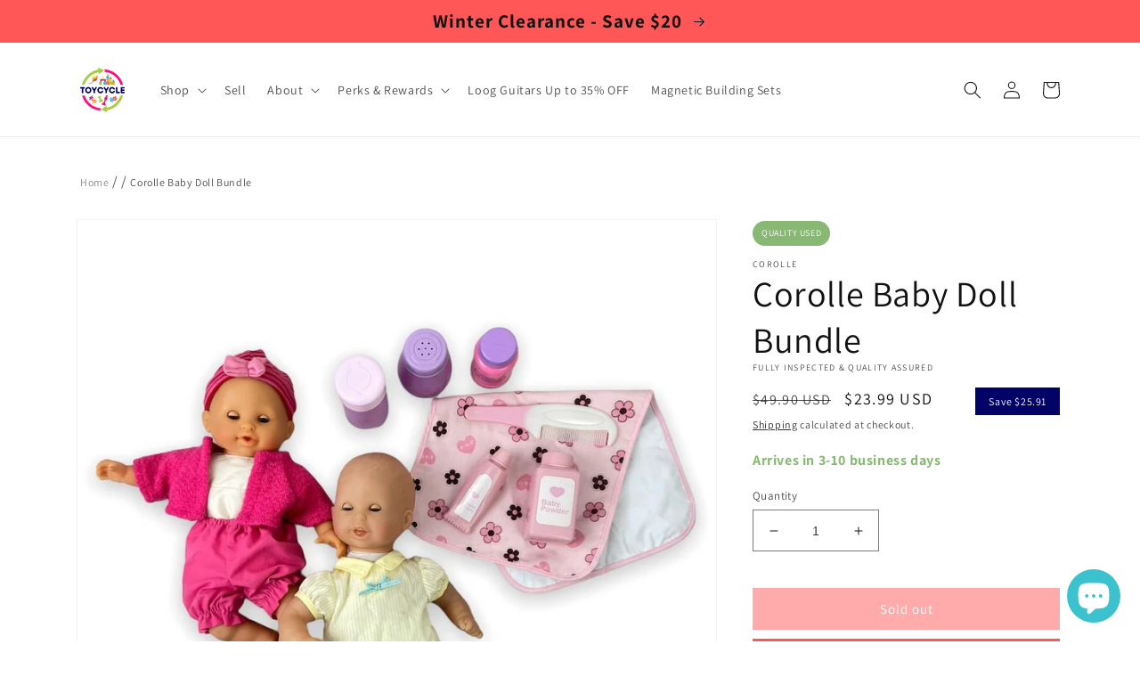

--- FILE ---
content_type: text/html; charset=utf-8
request_url: https://toycycle.co/products/corolle-baby-doll-bundle
body_size: 75166
content:
<!doctype html>
<html class="no-js" lang="en">
 <head>
   <meta charset="utf-8">
   <meta http-equiv="X-UA-Compatible" content="IE=edge">
   <meta name="viewport" content="width=device-width,initial-scale=1">
   <meta name="theme-color" content="">
   <link rel="canonical" href="https://toycycle.co/products/corolle-baby-doll-bundle">
   <link rel="preconnect" href="https://cdn.shopify.com" crossorigin><link rel="preload" as="font" href="//toycycle.co/cdn/fonts/assistant/assistant_n4.9120912a469cad1cc292572851508ca49d12e768.woff2" type="font/woff2" crossorigin><link rel="preload" as="font" href="//toycycle.co/cdn/fonts/assistant/assistant_n4.9120912a469cad1cc292572851508ca49d12e768.woff2" type="font/woff2" crossorigin><link href="//toycycle.co/cdn/shop/t/69/assets/base.css?v=136664537006903803341767958444" rel="stylesheet" type="text/css" media="all" />
<link rel="icon" type="image/png" href="//toycycle.co/cdn/shop/files/toycycle-logo-circle-trans-540.png?crop=center&height=32&v=1667665905&width=32"><link rel="preconnect" href="https://fonts.shopifycdn.com" crossorigin><title>
     Corolle Baby Doll Bundle
 &ndash; TOYCYCLE</title>

   
     <meta name="description" content="This sweet bundle includes two 12&quot; baby dolls from Corolle, plus a mixed set of baby care accessories. Put babies down for a nap - they&#39;ll close their eyes and go to sleep! Ages 18M - 5Y">
   

   

<meta property="og:site_name" content="TOYCYCLE">
<meta property="og:url" content="https://toycycle.co/products/corolle-baby-doll-bundle">
<meta property="og:title" content="Corolle Baby Doll Bundle">
<meta property="og:type" content="product">
<meta property="og:description" content="This sweet bundle includes two 12&quot; baby dolls from Corolle, plus a mixed set of baby care accessories. Put babies down for a nap - they&#39;ll close their eyes and go to sleep! Ages 18M - 5Y"><meta property="og:image" content="http://toycycle.co/cdn/shop/products/corolle-baby-doll-bundle-2007213.jpg?v=1767358027">
  <meta property="og:image:secure_url" content="https://toycycle.co/cdn/shop/products/corolle-baby-doll-bundle-2007213.jpg?v=1767358027">
  <meta property="og:image:width" content="900">
  <meta property="og:image:height" content="900"><meta property="og:price:amount" content="23.99">
  <meta property="og:price:currency" content="USD"><meta name="twitter:site" content="@toycycleco"><meta name="twitter:card" content="summary_large_image">
<meta name="twitter:title" content="Corolle Baby Doll Bundle">
<meta name="twitter:description" content="This sweet bundle includes two 12&quot; baby dolls from Corolle, plus a mixed set of baby care accessories. Put babies down for a nap - they&#39;ll close their eyes and go to sleep! Ages 18M - 5Y">


   <script src="//toycycle.co/cdn/shop/t/69/assets/global.js?v=95528125649784248561767704883" defer="defer"></script>

   <style data-shopify>
     @font-face {
  font-family: Assistant;
  font-weight: 400;
  font-style: normal;
  font-display: swap;
  src: url("//toycycle.co/cdn/fonts/assistant/assistant_n4.9120912a469cad1cc292572851508ca49d12e768.woff2") format("woff2"),
       url("//toycycle.co/cdn/fonts/assistant/assistant_n4.6e9875ce64e0fefcd3f4446b7ec9036b3ddd2985.woff") format("woff");
}

      @font-face {
  font-family: Assistant;
  font-weight: 700;
  font-style: normal;
  font-display: swap;
  src: url("//toycycle.co/cdn/fonts/assistant/assistant_n7.bf44452348ec8b8efa3aa3068825305886b1c83c.woff2") format("woff2"),
       url("//toycycle.co/cdn/fonts/assistant/assistant_n7.0c887fee83f6b3bda822f1150b912c72da0f7b64.woff") format("woff");
}
 
     
     
     @font-face {
  font-family: Assistant;
  font-weight: 400;
  font-style: normal;
  font-display: swap;
  src: url("//toycycle.co/cdn/fonts/assistant/assistant_n4.9120912a469cad1cc292572851508ca49d12e768.woff2") format("woff2"),
       url("//toycycle.co/cdn/fonts/assistant/assistant_n4.6e9875ce64e0fefcd3f4446b7ec9036b3ddd2985.woff") format("woff");
}


     :root {
       --font-body-family: Assistant, sans-serif;
       --font-body-style: normal;
       --font-body-weight: 400;
       --font-body-weight-bold: 700;
       --font-heading-family: Assistant, sans-serif;
       --font-heading-style: normal;
       --font-heading-weight: 400;
       --font-body-scale: 1.0;
       --font-heading-scale: 1.0;
       --color-base-text: 18, 18, 18;
       --color-shadow: 18, 18, 18;
       --color-base-background-1: 255, 255, 255;
       --color-base-background-2: 243, 243, 243;
       --color-base-solid-button-labels: 255, 255, 255;
       --color-base-outline-button-labels: 18, 18, 18;
       --color-base-accent-1: 255, 87, 87;
       --color-base-accent-2: 51, 79, 180;
       --payment-terms-background-color: #ffffff;
       --gradient-base-background-1: #ffffff;
       --gradient-base-background-2: #f3f3f3;
       --gradient-base-accent-1: #ff5757;
       --gradient-base-accent-2: #334fb4;
       --media-padding: px;
       --media-border-opacity: 0.05;
       --media-border-width: 1px;
       --media-radius: 0px;
       --media-shadow-opacity: 0.0;
       --media-shadow-horizontal-offset: 0px;
       --media-shadow-vertical-offset: 4px;
       --media-shadow-blur-radius: 5px;
       --media-shadow-visible: 0;
       --page-width: 120rem;
       --page-width-margin: 0rem;
       --product-card-image-padding: 0.0rem;
       --product-card-corner-radius: 0.0rem;
       --product-card-text-alignment: left;
       --product-card-border-width: 0.0rem;
       --product-card-border-opacity: 0.1;
       --product-card-shadow-opacity: 0.0;
       --product-card-shadow-visible: 0;
       --product-card-shadow-horizontal-offset: 0.0rem;
       --product-card-shadow-vertical-offset: 0.4rem;
       --product-card-shadow-blur-radius: 0.5rem;
       --collection-card-image-padding: 0.0rem;
       --collection-card-corner-radius: 0.0rem;
       --collection-card-text-alignment: left;
       --collection-card-border-width: 0.0rem;
       --collection-card-border-opacity: 0.1;
       --collection-card-shadow-opacity: 0.0;
       --collection-card-shadow-visible: 0;
       --collection-card-shadow-horizontal-offset: 0.0rem;
       --collection-card-shadow-vertical-offset: 0.4rem;
       --collection-card-shadow-blur-radius: 0.5rem;
       --blog-card-image-padding: 0.0rem;
       --blog-card-corner-radius: 0.0rem;
       --blog-card-text-alignment: left;
       --blog-card-border-width: 0.0rem;
       --blog-card-border-opacity: 0.1;
       --blog-card-shadow-opacity: 0.0;
       --blog-card-shadow-visible: 0;
       --blog-card-shadow-horizontal-offset: 0.0rem;
       --blog-card-shadow-vertical-offset: 0.4rem;
       --blog-card-shadow-blur-radius: 0.5rem;
       --badge-corner-radius: 4.0rem;
       --popup-border-width: 1px;
       --popup-border-opacity: 0.1;
       --popup-corner-radius: 0px;
       --popup-shadow-opacity: 0.0;
       --popup-shadow-horizontal-offset: 0px;
       --popup-shadow-vertical-offset: 4px;
       --popup-shadow-blur-radius: 5px;
       --drawer-border-width: 1px;
       --drawer-border-opacity: 0.1;
       --drawer-shadow-opacity: 0.0;
       --drawer-shadow-horizontal-offset: 0px;
       --drawer-shadow-vertical-offset: 4px;
       --drawer-shadow-blur-radius: 5px;
       --spacing-sections-desktop: 0px;
       --spacing-sections-mobile: 0px;
       --grid-desktop-vertical-spacing: 8px;
       --grid-desktop-horizontal-spacing: 8px;
       --grid-mobile-vertical-spacing: 4px;
       --grid-mobile-horizontal-spacing: 4px;
       --text-boxes-border-opacity: 0.1;
       --text-boxes-border-width: 0px;
       --text-boxes-radius: 0px;
       --text-boxes-shadow-opacity: 0.0;
       --text-boxes-shadow-visible: 0;
       --text-boxes-shadow-horizontal-offset: 0px;
       --text-boxes-shadow-vertical-offset: 4px;
       --text-boxes-shadow-blur-radius: 5px;
       --buttons-radius: 0px;
       --buttons-radius-outset: 0px;
       --buttons-border-width: 1px;
       --buttons-border-opacity: 1.0;
       --buttons-shadow-opacity: 0.0;
       --buttons-shadow-visible: 0;
       --buttons-shadow-horizontal-offset: 0px;
       --buttons-shadow-vertical-offset: 4px;
       --buttons-shadow-blur-radius: 5px;
       --buttons-border-offset: 0px;
       --inputs-radius: 0px;
       --inputs-border-width: 1px;
       --inputs-border-opacity: 0.55;
       --inputs-shadow-opacity: 0.0;
       --inputs-shadow-horizontal-offset: 0px;
       --inputs-margin-offset: 0px;
       --inputs-shadow-vertical-offset: 4px;
       --inputs-shadow-blur-radius: 5px;
       --inputs-radius-outset: 0px;
       --variant-pills-radius: 40px;
       --variant-pills-border-width: 1px;
       --variant-pills-border-opacity: 0.55;
       --variant-pills-shadow-opacity: 0.0;
       --variant-pills-shadow-horizontal-offset: 0px;
       --variant-pills-shadow-vertical-offset: 4px;
       --variant-pills-shadow-blur-radius: 5px;
     }

     *,
     *::before,
     *::after {
       box-sizing: inherit;
     }

     html {
       box-sizing: border-box;
       font-size: calc(var(--font-body-scale) * 62.5%);
       height: 100%;
     }

     body {
       display: grid;
       grid-template-rows: auto auto 1fr auto;
       grid-template-columns: 100%;
       min-height: 100%;
       margin: 0;
       font-size: 1.5rem;
       letter-spacing: 0.06rem;
       line-height: calc(1 + 0.8 / var(--font-body-scale));
       font-family: var(--font-body-family);
       font-style: var(--font-body-style);
       font-weight: var(--font-body-weight);
     }

     @media screen and (min-width: 750px) {
       body { font-size: 1.6rem; }
     }
   </style>
<link rel="stylesheet" href="//toycycle.co/cdn/shop/t/69/assets/component-predictive-search.css?v=83512081251802922551762470830" media="print" onload="this.media='all'"><script>
    if (window.Shopify && Shopify.designMode) {
    document.documentElement.classList.add('shopify-design-mode');
    }
    document.documentElement.className = document.documentElement.className.replace('no-js', 'js');
   </script>

   <meta name="google-site-verification" content="N8Dy8SKP3NDjsUTa7vFYL7oYRtIjwCeaK1qJI-Am-rI" />

   

   <link rel="preconnect" href="https://toycycle.co" crossorigin>
   <script>window.performance && window.performance.mark && window.performance.mark('shopify.content_for_header.start');</script><meta name="google-site-verification" content="HfLgpoFN1y6YszuzSKyXu-5O42D7i4BQXt1cdQy0OLk">
<meta name="facebook-domain-verification" content="piui897eyl4ke6hhw7iqbpzxi6y64m">
<meta id="shopify-digital-wallet" name="shopify-digital-wallet" content="/59596374155/digital_wallets/dialog">
<meta name="shopify-checkout-api-token" content="5fe4243e644185b7936cf502bdf27c63">
<meta id="in-context-paypal-metadata" data-shop-id="59596374155" data-venmo-supported="false" data-environment="production" data-locale="en_US" data-paypal-v4="true" data-currency="USD">
<link rel="alternate" type="application/json+oembed" href="https://toycycle.co/products/corolle-baby-doll-bundle.oembed">
<script async="async" src="/checkouts/internal/preloads.js?locale=en-US"></script>
<link rel="preconnect" href="https://shop.app" crossorigin="anonymous">
<script async="async" src="https://shop.app/checkouts/internal/preloads.js?locale=en-US&shop_id=59596374155" crossorigin="anonymous"></script>
<script id="apple-pay-shop-capabilities" type="application/json">{"shopId":59596374155,"countryCode":"US","currencyCode":"USD","merchantCapabilities":["supports3DS"],"merchantId":"gid:\/\/shopify\/Shop\/59596374155","merchantName":"TOYCYCLE","requiredBillingContactFields":["postalAddress","email"],"requiredShippingContactFields":["postalAddress","email"],"shippingType":"shipping","supportedNetworks":["visa","masterCard","amex","discover","elo","jcb"],"total":{"type":"pending","label":"TOYCYCLE","amount":"1.00"},"shopifyPaymentsEnabled":true,"supportsSubscriptions":true}</script>
<script id="shopify-features" type="application/json">{"accessToken":"5fe4243e644185b7936cf502bdf27c63","betas":["rich-media-storefront-analytics"],"domain":"toycycle.co","predictiveSearch":true,"shopId":59596374155,"locale":"en"}</script>
<script>var Shopify = Shopify || {};
Shopify.shop = "toycycle-co.myshopify.com";
Shopify.locale = "en";
Shopify.currency = {"active":"USD","rate":"1.0"};
Shopify.country = "US";
Shopify.theme = {"name":"November Sales_20251106","id":145480974475,"schema_name":"Dawn","schema_version":"7.0.1","theme_store_id":887,"role":"main"};
Shopify.theme.handle = "null";
Shopify.theme.style = {"id":null,"handle":null};
Shopify.cdnHost = "toycycle.co/cdn";
Shopify.routes = Shopify.routes || {};
Shopify.routes.root = "/";</script>
<script type="module">!function(o){(o.Shopify=o.Shopify||{}).modules=!0}(window);</script>
<script>!function(o){function n(){var o=[];function n(){o.push(Array.prototype.slice.apply(arguments))}return n.q=o,n}var t=o.Shopify=o.Shopify||{};t.loadFeatures=n(),t.autoloadFeatures=n()}(window);</script>
<script>
  window.ShopifyPay = window.ShopifyPay || {};
  window.ShopifyPay.apiHost = "shop.app\/pay";
  window.ShopifyPay.redirectState = null;
</script>
<script id="shop-js-analytics" type="application/json">{"pageType":"product"}</script>
<script defer="defer" async type="module" src="//toycycle.co/cdn/shopifycloud/shop-js/modules/v2/client.init-shop-cart-sync_IZsNAliE.en.esm.js"></script>
<script defer="defer" async type="module" src="//toycycle.co/cdn/shopifycloud/shop-js/modules/v2/chunk.common_0OUaOowp.esm.js"></script>
<script type="module">
  await import("//toycycle.co/cdn/shopifycloud/shop-js/modules/v2/client.init-shop-cart-sync_IZsNAliE.en.esm.js");
await import("//toycycle.co/cdn/shopifycloud/shop-js/modules/v2/chunk.common_0OUaOowp.esm.js");

  window.Shopify.SignInWithShop?.initShopCartSync?.({"fedCMEnabled":true,"windoidEnabled":true});

</script>
<script defer="defer" async type="module" src="//toycycle.co/cdn/shopifycloud/shop-js/modules/v2/client.payment-terms_CNlwjfZz.en.esm.js"></script>
<script defer="defer" async type="module" src="//toycycle.co/cdn/shopifycloud/shop-js/modules/v2/chunk.common_0OUaOowp.esm.js"></script>
<script defer="defer" async type="module" src="//toycycle.co/cdn/shopifycloud/shop-js/modules/v2/chunk.modal_CGo_dVj3.esm.js"></script>
<script type="module">
  await import("//toycycle.co/cdn/shopifycloud/shop-js/modules/v2/client.payment-terms_CNlwjfZz.en.esm.js");
await import("//toycycle.co/cdn/shopifycloud/shop-js/modules/v2/chunk.common_0OUaOowp.esm.js");
await import("//toycycle.co/cdn/shopifycloud/shop-js/modules/v2/chunk.modal_CGo_dVj3.esm.js");

  
</script>
<script>
  window.Shopify = window.Shopify || {};
  if (!window.Shopify.featureAssets) window.Shopify.featureAssets = {};
  window.Shopify.featureAssets['shop-js'] = {"shop-cart-sync":["modules/v2/client.shop-cart-sync_DLOhI_0X.en.esm.js","modules/v2/chunk.common_0OUaOowp.esm.js"],"init-fed-cm":["modules/v2/client.init-fed-cm_C6YtU0w6.en.esm.js","modules/v2/chunk.common_0OUaOowp.esm.js"],"shop-button":["modules/v2/client.shop-button_BCMx7GTG.en.esm.js","modules/v2/chunk.common_0OUaOowp.esm.js"],"shop-cash-offers":["modules/v2/client.shop-cash-offers_BT26qb5j.en.esm.js","modules/v2/chunk.common_0OUaOowp.esm.js","modules/v2/chunk.modal_CGo_dVj3.esm.js"],"init-windoid":["modules/v2/client.init-windoid_B9PkRMql.en.esm.js","modules/v2/chunk.common_0OUaOowp.esm.js"],"init-shop-email-lookup-coordinator":["modules/v2/client.init-shop-email-lookup-coordinator_DZkqjsbU.en.esm.js","modules/v2/chunk.common_0OUaOowp.esm.js"],"shop-toast-manager":["modules/v2/client.shop-toast-manager_Di2EnuM7.en.esm.js","modules/v2/chunk.common_0OUaOowp.esm.js"],"shop-login-button":["modules/v2/client.shop-login-button_BtqW_SIO.en.esm.js","modules/v2/chunk.common_0OUaOowp.esm.js","modules/v2/chunk.modal_CGo_dVj3.esm.js"],"avatar":["modules/v2/client.avatar_BTnouDA3.en.esm.js"],"pay-button":["modules/v2/client.pay-button_CWa-C9R1.en.esm.js","modules/v2/chunk.common_0OUaOowp.esm.js"],"init-shop-cart-sync":["modules/v2/client.init-shop-cart-sync_IZsNAliE.en.esm.js","modules/v2/chunk.common_0OUaOowp.esm.js"],"init-customer-accounts":["modules/v2/client.init-customer-accounts_DenGwJTU.en.esm.js","modules/v2/client.shop-login-button_BtqW_SIO.en.esm.js","modules/v2/chunk.common_0OUaOowp.esm.js","modules/v2/chunk.modal_CGo_dVj3.esm.js"],"init-shop-for-new-customer-accounts":["modules/v2/client.init-shop-for-new-customer-accounts_JdHXxpS9.en.esm.js","modules/v2/client.shop-login-button_BtqW_SIO.en.esm.js","modules/v2/chunk.common_0OUaOowp.esm.js","modules/v2/chunk.modal_CGo_dVj3.esm.js"],"init-customer-accounts-sign-up":["modules/v2/client.init-customer-accounts-sign-up_D6__K_p8.en.esm.js","modules/v2/client.shop-login-button_BtqW_SIO.en.esm.js","modules/v2/chunk.common_0OUaOowp.esm.js","modules/v2/chunk.modal_CGo_dVj3.esm.js"],"checkout-modal":["modules/v2/client.checkout-modal_C_ZQDY6s.en.esm.js","modules/v2/chunk.common_0OUaOowp.esm.js","modules/v2/chunk.modal_CGo_dVj3.esm.js"],"shop-follow-button":["modules/v2/client.shop-follow-button_XetIsj8l.en.esm.js","modules/v2/chunk.common_0OUaOowp.esm.js","modules/v2/chunk.modal_CGo_dVj3.esm.js"],"lead-capture":["modules/v2/client.lead-capture_DvA72MRN.en.esm.js","modules/v2/chunk.common_0OUaOowp.esm.js","modules/v2/chunk.modal_CGo_dVj3.esm.js"],"shop-login":["modules/v2/client.shop-login_ClXNxyh6.en.esm.js","modules/v2/chunk.common_0OUaOowp.esm.js","modules/v2/chunk.modal_CGo_dVj3.esm.js"],"payment-terms":["modules/v2/client.payment-terms_CNlwjfZz.en.esm.js","modules/v2/chunk.common_0OUaOowp.esm.js","modules/v2/chunk.modal_CGo_dVj3.esm.js"]};
</script>
<script>(function() {
  var isLoaded = false;
  function asyncLoad() {
    if (isLoaded) return;
    isLoaded = true;
    var urls = ["https:\/\/cdn.shopify.com\/s\/files\/1\/0595\/9637\/4155\/t\/1\/assets\/loy_59596374155.js?v=1660225874\u0026shop=toycycle-co.myshopify.com","https:\/\/static.klaviyo.com\/onsite\/js\/klaviyo.js?company_id=WSNfsu\u0026shop=toycycle-co.myshopify.com","https:\/\/trust.conversionbear.com\/script?app=trust_badge\u0026shop=toycycle-co.myshopify.com","https:\/\/searchanise-ef84.kxcdn.com\/widgets\/shopify\/init.js?a=3n3Y7J5U8I\u0026shop=toycycle-co.myshopify.com"];
    for (var i = 0; i < urls.length; i++) {
      var s = document.createElement('script');
      s.type = 'text/javascript';
      s.async = true;
      s.src = urls[i];
      var x = document.getElementsByTagName('script')[0];
      x.parentNode.insertBefore(s, x);
    }
  };
  if(window.attachEvent) {
    window.attachEvent('onload', asyncLoad);
  } else {
    window.addEventListener('load', asyncLoad, false);
  }
})();</script>
<script id="__st">var __st={"a":59596374155,"offset":-28800,"reqid":"678972b7-a2fa-4b02-a504-f6fac28dd7ec-1768379008","pageurl":"toycycle.co\/products\/corolle-baby-doll-bundle","u":"473b86e4769c","p":"product","rtyp":"product","rid":6959375614091};</script>
<script>window.ShopifyPaypalV4VisibilityTracking = true;</script>
<script id="captcha-bootstrap">!function(){'use strict';const t='contact',e='account',n='new_comment',o=[[t,t],['blogs',n],['comments',n],[t,'customer']],c=[[e,'customer_login'],[e,'guest_login'],[e,'recover_customer_password'],[e,'create_customer']],r=t=>t.map((([t,e])=>`form[action*='/${t}']:not([data-nocaptcha='true']) input[name='form_type'][value='${e}']`)).join(','),a=t=>()=>t?[...document.querySelectorAll(t)].map((t=>t.form)):[];function s(){const t=[...o],e=r(t);return a(e)}const i='password',u='form_key',d=['recaptcha-v3-token','g-recaptcha-response','h-captcha-response',i],f=()=>{try{return window.sessionStorage}catch{return}},m='__shopify_v',_=t=>t.elements[u];function p(t,e,n=!1){try{const o=window.sessionStorage,c=JSON.parse(o.getItem(e)),{data:r}=function(t){const{data:e,action:n}=t;return t[m]||n?{data:e,action:n}:{data:t,action:n}}(c);for(const[e,n]of Object.entries(r))t.elements[e]&&(t.elements[e].value=n);n&&o.removeItem(e)}catch(o){console.error('form repopulation failed',{error:o})}}const l='form_type',E='cptcha';function T(t){t.dataset[E]=!0}const w=window,h=w.document,L='Shopify',v='ce_forms',y='captcha';let A=!1;((t,e)=>{const n=(g='f06e6c50-85a8-45c8-87d0-21a2b65856fe',I='https://cdn.shopify.com/shopifycloud/storefront-forms-hcaptcha/ce_storefront_forms_captcha_hcaptcha.v1.5.2.iife.js',D={infoText:'Protected by hCaptcha',privacyText:'Privacy',termsText:'Terms'},(t,e,n)=>{const o=w[L][v],c=o.bindForm;if(c)return c(t,g,e,D).then(n);var r;o.q.push([[t,g,e,D],n]),r=I,A||(h.body.append(Object.assign(h.createElement('script'),{id:'captcha-provider',async:!0,src:r})),A=!0)});var g,I,D;w[L]=w[L]||{},w[L][v]=w[L][v]||{},w[L][v].q=[],w[L][y]=w[L][y]||{},w[L][y].protect=function(t,e){n(t,void 0,e),T(t)},Object.freeze(w[L][y]),function(t,e,n,w,h,L){const[v,y,A,g]=function(t,e,n){const i=e?o:[],u=t?c:[],d=[...i,...u],f=r(d),m=r(i),_=r(d.filter((([t,e])=>n.includes(e))));return[a(f),a(m),a(_),s()]}(w,h,L),I=t=>{const e=t.target;return e instanceof HTMLFormElement?e:e&&e.form},D=t=>v().includes(t);t.addEventListener('submit',(t=>{const e=I(t);if(!e)return;const n=D(e)&&!e.dataset.hcaptchaBound&&!e.dataset.recaptchaBound,o=_(e),c=g().includes(e)&&(!o||!o.value);(n||c)&&t.preventDefault(),c&&!n&&(function(t){try{if(!f())return;!function(t){const e=f();if(!e)return;const n=_(t);if(!n)return;const o=n.value;o&&e.removeItem(o)}(t);const e=Array.from(Array(32),(()=>Math.random().toString(36)[2])).join('');!function(t,e){_(t)||t.append(Object.assign(document.createElement('input'),{type:'hidden',name:u})),t.elements[u].value=e}(t,e),function(t,e){const n=f();if(!n)return;const o=[...t.querySelectorAll(`input[type='${i}']`)].map((({name:t})=>t)),c=[...d,...o],r={};for(const[a,s]of new FormData(t).entries())c.includes(a)||(r[a]=s);n.setItem(e,JSON.stringify({[m]:1,action:t.action,data:r}))}(t,e)}catch(e){console.error('failed to persist form',e)}}(e),e.submit())}));const S=(t,e)=>{t&&!t.dataset[E]&&(n(t,e.some((e=>e===t))),T(t))};for(const o of['focusin','change'])t.addEventListener(o,(t=>{const e=I(t);D(e)&&S(e,y())}));const B=e.get('form_key'),M=e.get(l),P=B&&M;t.addEventListener('DOMContentLoaded',(()=>{const t=y();if(P)for(const e of t)e.elements[l].value===M&&p(e,B);[...new Set([...A(),...v().filter((t=>'true'===t.dataset.shopifyCaptcha))])].forEach((e=>S(e,t)))}))}(h,new URLSearchParams(w.location.search),n,t,e,['guest_login'])})(!0,!0)}();</script>
<script integrity="sha256-4kQ18oKyAcykRKYeNunJcIwy7WH5gtpwJnB7kiuLZ1E=" data-source-attribution="shopify.loadfeatures" defer="defer" src="//toycycle.co/cdn/shopifycloud/storefront/assets/storefront/load_feature-a0a9edcb.js" crossorigin="anonymous"></script>
<script crossorigin="anonymous" defer="defer" src="//toycycle.co/cdn/shopifycloud/storefront/assets/shopify_pay/storefront-65b4c6d7.js?v=20250812"></script>
<script data-source-attribution="shopify.dynamic_checkout.dynamic.init">var Shopify=Shopify||{};Shopify.PaymentButton=Shopify.PaymentButton||{isStorefrontPortableWallets:!0,init:function(){window.Shopify.PaymentButton.init=function(){};var t=document.createElement("script");t.src="https://toycycle.co/cdn/shopifycloud/portable-wallets/latest/portable-wallets.en.js",t.type="module",document.head.appendChild(t)}};
</script>
<script data-source-attribution="shopify.dynamic_checkout.buyer_consent">
  function portableWalletsHideBuyerConsent(e){var t=document.getElementById("shopify-buyer-consent"),n=document.getElementById("shopify-subscription-policy-button");t&&n&&(t.classList.add("hidden"),t.setAttribute("aria-hidden","true"),n.removeEventListener("click",e))}function portableWalletsShowBuyerConsent(e){var t=document.getElementById("shopify-buyer-consent"),n=document.getElementById("shopify-subscription-policy-button");t&&n&&(t.classList.remove("hidden"),t.removeAttribute("aria-hidden"),n.addEventListener("click",e))}window.Shopify?.PaymentButton&&(window.Shopify.PaymentButton.hideBuyerConsent=portableWalletsHideBuyerConsent,window.Shopify.PaymentButton.showBuyerConsent=portableWalletsShowBuyerConsent);
</script>
<script data-source-attribution="shopify.dynamic_checkout.cart.bootstrap">document.addEventListener("DOMContentLoaded",(function(){function t(){return document.querySelector("shopify-accelerated-checkout-cart, shopify-accelerated-checkout")}if(t())Shopify.PaymentButton.init();else{new MutationObserver((function(e,n){t()&&(Shopify.PaymentButton.init(),n.disconnect())})).observe(document.body,{childList:!0,subtree:!0})}}));
</script>
<link id="shopify-accelerated-checkout-styles" rel="stylesheet" media="screen" href="https://toycycle.co/cdn/shopifycloud/portable-wallets/latest/accelerated-checkout-backwards-compat.css" crossorigin="anonymous">
<style id="shopify-accelerated-checkout-cart">
        #shopify-buyer-consent {
  margin-top: 1em;
  display: inline-block;
  width: 100%;
}

#shopify-buyer-consent.hidden {
  display: none;
}

#shopify-subscription-policy-button {
  background: none;
  border: none;
  padding: 0;
  text-decoration: underline;
  font-size: inherit;
  cursor: pointer;
}

#shopify-subscription-policy-button::before {
  box-shadow: none;
}

      </style>
<script id="sections-script" data-sections="header,footer" defer="defer" src="//toycycle.co/cdn/shop/t/69/compiled_assets/scripts.js?15519"></script>
<script>window.performance && window.performance.mark && window.performance.mark('shopify.content_for_header.end');</script>   



 <!-- BEGIN app block: shopify://apps/klaviyo-email-marketing-sms/blocks/klaviyo-onsite-embed/2632fe16-c075-4321-a88b-50b567f42507 -->












  <script async src="https://static.klaviyo.com/onsite/js/WSNfsu/klaviyo.js?company_id=WSNfsu"></script>
  <script>!function(){if(!window.klaviyo){window._klOnsite=window._klOnsite||[];try{window.klaviyo=new Proxy({},{get:function(n,i){return"push"===i?function(){var n;(n=window._klOnsite).push.apply(n,arguments)}:function(){for(var n=arguments.length,o=new Array(n),w=0;w<n;w++)o[w]=arguments[w];var t="function"==typeof o[o.length-1]?o.pop():void 0,e=new Promise((function(n){window._klOnsite.push([i].concat(o,[function(i){t&&t(i),n(i)}]))}));return e}}})}catch(n){window.klaviyo=window.klaviyo||[],window.klaviyo.push=function(){var n;(n=window._klOnsite).push.apply(n,arguments)}}}}();</script>

  
    <script id="viewed_product">
      if (item == null) {
        var _learnq = _learnq || [];

        var MetafieldReviews = null
        var MetafieldYotpoRating = null
        var MetafieldYotpoCount = null
        var MetafieldLooxRating = null
        var MetafieldLooxCount = null
        var okendoProduct = null
        var okendoProductReviewCount = null
        var okendoProductReviewAverageValue = null
        try {
          // The following fields are used for Customer Hub recently viewed in order to add reviews.
          // This information is not part of __kla_viewed. Instead, it is part of __kla_viewed_reviewed_items
          MetafieldReviews = {};
          MetafieldYotpoRating = null
          MetafieldYotpoCount = null
          MetafieldLooxRating = null
          MetafieldLooxCount = null

          okendoProduct = null
          // If the okendo metafield is not legacy, it will error, which then requires the new json formatted data
          if (okendoProduct && 'error' in okendoProduct) {
            okendoProduct = null
          }
          okendoProductReviewCount = okendoProduct ? okendoProduct.reviewCount : null
          okendoProductReviewAverageValue = okendoProduct ? okendoProduct.reviewAverageValue : null
        } catch (error) {
          console.error('Error in Klaviyo onsite reviews tracking:', error);
        }

        var item = {
          Name: "Corolle Baby Doll Bundle",
          ProductID: 6959375614091,
          Categories: ["ALL Resale","All Used Products","All_Not Clearance","All_Not Clearance","Hidden Gems","See What's Selling"],
          ImageURL: "https://toycycle.co/cdn/shop/products/corolle-baby-doll-bundle-2007213_grande.jpg?v=1767358027",
          URL: "https://toycycle.co/products/corolle-baby-doll-bundle",
          Brand: "Corolle",
          Price: "$23.99",
          Value: "23.99",
          CompareAtPrice: "$49.90"
        };
        _learnq.push(['track', 'Viewed Product', item]);
        _learnq.push(['trackViewedItem', {
          Title: item.Name,
          ItemId: item.ProductID,
          Categories: item.Categories,
          ImageUrl: item.ImageURL,
          Url: item.URL,
          Metadata: {
            Brand: item.Brand,
            Price: item.Price,
            Value: item.Value,
            CompareAtPrice: item.CompareAtPrice
          },
          metafields:{
            reviews: MetafieldReviews,
            yotpo:{
              rating: MetafieldYotpoRating,
              count: MetafieldYotpoCount,
            },
            loox:{
              rating: MetafieldLooxRating,
              count: MetafieldLooxCount,
            },
            okendo: {
              rating: okendoProductReviewAverageValue,
              count: okendoProductReviewCount,
            }
          }
        }]);
      }
    </script>
  




  <script>
    window.klaviyoReviewsProductDesignMode = false
  </script>







<!-- END app block --><!-- BEGIN app block: shopify://apps/lai-product-reviews/blocks/appBlockEmbed/cad3c6c6-329e-4416-ba74-b79359b5b6e1 -->
<script>
    function getUrlParameterExt(sParam) {
        let sPageURL = window.location.search.substring(1);
        let sURLVariables= sPageURL.split('&');
        let sParameterName;
        let i;
        for (i = 0; i < sURLVariables.length; i++) {
            sParameterName = sURLVariables[i].split('=');

            if (sParameterName[0] === sParam) {
                return sParameterName[1] === undefined ? true : decodeURIComponent(reFixParamUrlFromMailExt(sParameterName[1]));
            }
        }
    };
    function reFixParamUrlFromMailExt(value) {
        return value ? value.replace(/\+/g, ' ') : value;
    };
    var scmCustomDataExt= {};
    if(getUrlParameterExt('lai-test') == '1'){
        scmCustomDataExt= {
            'cdn' : 'https://reviews-importer.test',
            'minJs' : false
        }
        var laiScriptTagGlobal =  {
            "url" : "https://reviews-importer.test/js/frontend/version-14/reviews-scripttag.js?version=4"
        };
    }
</script>
<!-- BEGIN app snippet: lang --><script>
    var scmCustomData = (typeof scmCustomData == "undefined" || scmCustomData == null) ? null : scmCustomData;
    var scmLanguage = (typeof scmLanguage == "undefined" || scmLanguage == null) ? `
  {
    "box_reviews": {
      "title_info": "Customer reviews",
      "average_info": "out of 5",
      "before_number": "Based on ",
      "after_number": " reviews",
      "all_reviews": "All reviews",
        "highlight_tab": "Reviews for other products",
      "reviews_tab": "Reviews"
    },
    "box_write": {
      "title_write": "Write a review",
      "before_star": "Your rating",
      "input_name": "Your name",
      "input_email": "Your email",
      "input_text_area": "Enter your feedback here",
      "input_photo": "Add photo",
      "button_write": "Submit review",
      "write_cancel": "Cancel",
      "message_error_character": "Please replace the &#39;&lt;,&gt;&#39; character with the equivalent character",
      "message_error_file_upload": "Please upload a file smaller than 4MB.",
      "message_error_video_upload": "Please upload a video file smaller than 50MB",
      "message_error_type_media_upload": "Not support this file.",
      "message_success": "Thank you!",
      "message_fail": "Submitted unsuccessfully!",
       "purchase_to_leave_reviews": "Please make a purchase by this email address to leave us reviews.",
      "log_in_to_leave_reviews": "Please log in and use one email address that made a purchase to this store to leave us a review.",
      "purchase_to_a_specific_product": "Please make a purchase for this product by this email address to leave us reviews."
    },
    "reviews_list": {
      "view_product": "See product",
      "read_more": "Read more",
      "helpful": "Translation missing: en.smart_aliexpress_review.reviews_list.helpful",
      "reply": "replied",
      "button_load_more": "Load more",
      "purchased": "Purchased"
    },
    "sort_box" : {
        "reviews": "Sort reviews",
        "content": "Sort by content",
        "pictures": "Sort by photo",
        "date": "Sort by date",
        "rating": "Sort by rate"
    },
    "empty_page" : {
        "title": "Customer reviews",
        "des": "This product has no review. Be the first one to review it"
    },
    "thank_you" : {
        "title": "Your review has been submitted!",
        "des": "This message will automatically close in 8 seconds."
    },
    "discount": {
      "title": "Use the following discount code for {{discount_value}} off your next purchase",
      "des": "We&#39;ll also send it by email",
      "action": "Continue",
      "badge": "Get discount {{discount_value}} off",
      "coupon_waiting_message": "Thank you for reviewing our product. The discount code will be sent to your email once the review is approved.",
      "photo": "Upload photo reviews to get {{discount_value}} off discount instantly!"
    },
    "qa": {
        "qaAnswerField": "Your answer",
        "qaQuestionField": "Your question",
        "qaTitle": "Questions",
        "qaFormTitle": "Ask a question",
        "qaQuestionTitle": "Question:",
        "qaAnswerTitle": "Answer:",
        "qaStoreOwnerBadge": "Store owner",
        "qaPastBuyerBadge": "Past customer",
        "qaSuccessMessage": "Thank you!",
        "qaFailMessage": "Submitted unsuccessfully!",
        "qaAskQuestionBtn": "Ask a question",
        "qaSubmitQuestionBtn": "Submit question",
        "qaSubmitAnswerBtn": "Submit answer",
        "qaReplyBtn": "Reply",
        "qaLoadMoreAnswerBtn": "See more answers"
    }
  }` : scmLanguage;
</script><!-- END app snippet -->
<!-- BEGIN app snippet: appBlockEmbedVersion14 --><meta id="scm-reviews-shopSetting" data-shop='{"hasCssCustom":false,"starColor":"#FF9C00","starStyle":"star","textPrimary":"#1f2021","textSecondary":"#a3a3a3","font":"Poppins","width":"1140px","reviewBg":"#ffffff","sort":"date","jsonLd":true,"itemPerLoad":5,"showVote":false,"voteColor":"#FF9C00","header_headerQuickLayout":"default-6","header_showStatistic":true,"header_avgRatingShape":"square","header_avgRatingColor":"#1f2021","header_starArrange":"vertical","header_writeReviewBtnShape":"square","header_writeReviewBtnColor":"#1f2021","header_writeReviewBtnTextColor":"#ffffff","header_submitBtnShape":"square","header_submitBtnColor":"#1f2021","header_submitBtnTextColor":"#ffffff","header_reviewForm":false,"header_reviewFormat":"toggle","body_customerName":"full","body_customerAvatarShape":"round","body_customerAvatarDisplay":"text","body_verifyBadge":true,"body_verifyBadgeColor":"#1f2021","body_showFlag":true,"body_flag":"retangle","body_layout":"grid","body_bodyQuickLayout":"default-2","body_reviewPhoto":true,"body_date":true,"body_dateFormat":"MM-dd-yyyy","body_contentAlign":"left","body_bgReview":"#ffffff","lazyLoad":true,"isLimitContent":false,"limitContentCharacters":500,"highlightTabEnabled":false,"paginationType":"load-more","show_2_widget":true,"custom":false,"twoColumnsOnMobile":true,"hiddenNoneReviews":false,"useAutoRTL":true,"starRating_color":"#FFC700","starRating_SingularReview":"{{n}} Amazon review","starRating_PluralReview":"{{n}} Amazon reviews","starRating_EmptyReview":"No review","starRating_showText":true,"starRating_hideIfNoReviews":true,"showHiddenStar":"1","popSetting":{"state":false,"source":[],"clickType":"product","clickValue":"","rating":5,"photo":false,"content":false,"initialDelay":10,"delayBetween":10,"displayTime":5,"maxPopups":5,"repeatAfter":10,"pages":[],"position":"bottom-left","format":"horizontal","backgroundType":"solid","backgroundValue":"#5b69c3","starColor":"#fc9d01","showDate":true,"textFont":"Nunito Sans","textColor":"#ffffff","hideMobile":false},"popEnabled":false,"homepage_type":"default-4","homepage_layout":"grid","homepage_slider":true,"homepage_desktopItems":3,"homepage_smallDesktopItems":3,"homepage_tabletItems":2,"homepage_mobileItems":1,"homepage_autoSlider":false,"homepage_delaySlider":2000,"showSubmitImage":true,"checkSortReview":true,"canUseReviewPerLoad":true,"videosPerReview":false,"videoEnabled":false,"shopPlan":{"grid":true,"testimonial":false,"gallery":false,"cardCarousel":true,"highlight":false,"pop":true},"discountEnabled":false,"discountValue":"10%","loginRequireEnabled":false,"orderRequireEnabled":false,"orderProductRequireEnabled":false,"version":244,"minJs":true,"versionLiquid":"14","hostServer":"https:\/\/store.laireviews.com","hostLoadMore":"https:\/\/store.laireviews.com","host":"https:\/\/d1bu6z2uxfnay3.cloudfront.net","versionUpdate":"20251106231618","last_updated":false,"maxUploadFileSize":2,"showWatermark":false,"widgets":{"grid":{"layout":"default-2","itemPerLoadLayout":10,"source":"homePage"},"cardCarousel":{"layout":"default-2","source":"homePage","delay":2000,"auto_run":false},"testimonial":{"source":"homePage","delay":2000,"auto_run":false},"gallery":{"source":"happyPage"}},"groups":{"homePage":{"default":true,"includePhoto":false,"includeContent":false,"enabled":true},"happyPage":{"default":true,"includePhoto":true,"includeContent":false,"enabled":true},"highlightProductPage":{"default":true,"includePhoto":false,"includeContent":false,"enabled":false}},"customForms":[]}' data-qa-setting='{"qaEnabled":false,"qaIsOnlyShopCanAnswer":false,"qaStoreOwnerName":"Store owner","qaAnswersPerLoad":3,"qaQuestionsPerLoad":3,"qaAnswerCardBgColor":"#f6f6f6","qaPastBuyerBadgeColor":"#333333","qaStoreOwnerBadgeColor":"#8","qaAnswerCardLeftBorderColor":"#e5e5e5","qaAnswerCardLeftBorderWidth":"5px"}'>
<script>
    var dataShop=[];
    
        dataShop[`qaSetting`]= `{"qaEnabled":false,"qaIsOnlyShopCanAnswer":false,"qaStoreOwnerName":"Store owner","qaAnswersPerLoad":3,"qaQuestionsPerLoad":3,"qaAnswerCardBgColor":"#f6f6f6","qaPastBuyerBadgeColor":"#333333","qaStoreOwnerBadgeColor":"#8","qaAnswerCardLeftBorderColor":"#e5e5e5","qaAnswerCardLeftBorderWidth":"5px"}`;
    
        dataShop[`reviews_happyPage`]= `"[base64]\/[base64]"`;
    
        dataShop[`reviews_homePage`]= `"[base64]"`;
    
        dataShop[`shop_info_setting`]= `{"hasCssCustom":false,"starColor":"#FF9C00","starStyle":"star","textPrimary":"#1f2021","textSecondary":"#a3a3a3","font":"Poppins","width":"1140px","reviewBg":"#ffffff","sort":"date","jsonLd":true,"itemPerLoad":5,"showVote":false,"voteColor":"#FF9C00","header_headerQuickLayout":"default-6","header_showStatistic":true,"header_avgRatingShape":"square","header_avgRatingColor":"#1f2021","header_starArrange":"vertical","header_writeReviewBtnShape":"square","header_writeReviewBtnColor":"#1f2021","header_writeReviewBtnTextColor":"#ffffff","header_submitBtnShape":"square","header_submitBtnColor":"#1f2021","header_submitBtnTextColor":"#ffffff","header_reviewForm":false,"header_reviewFormat":"toggle","body_customerName":"full","body_customerAvatarShape":"round","body_customerAvatarDisplay":"text","body_verifyBadge":true,"body_verifyBadgeColor":"#1f2021","body_showFlag":true,"body_flag":"retangle","body_layout":"grid","body_bodyQuickLayout":"default-2","body_reviewPhoto":true,"body_date":true,"body_dateFormat":"MM-dd-yyyy","body_contentAlign":"left","body_bgReview":"#ffffff","lazyLoad":true,"isLimitContent":false,"limitContentCharacters":500,"highlightTabEnabled":false,"paginationType":"load-more","show_2_widget":true,"custom":false,"twoColumnsOnMobile":true,"hiddenNoneReviews":false,"useAutoRTL":true,"starRating_color":"#FFC700","starRating_SingularReview":"{{n}} Amazon review","starRating_PluralReview":"{{n}} Amazon reviews","starRating_EmptyReview":"No review","starRating_showText":true,"starRating_hideIfNoReviews":true,"showHiddenStar":"1","popSetting":{"state":false,"source":[],"clickType":"product","clickValue":"","rating":5,"photo":false,"content":false,"initialDelay":10,"delayBetween":10,"displayTime":5,"maxPopups":5,"repeatAfter":10,"pages":[],"position":"bottom-left","format":"horizontal","backgroundType":"solid","backgroundValue":"#5b69c3","starColor":"#fc9d01","showDate":true,"textFont":"Nunito Sans","textColor":"#ffffff","hideMobile":false},"popEnabled":false,"homepage_type":"default-4","homepage_layout":"grid","homepage_slider":true,"homepage_desktopItems":3,"homepage_smallDesktopItems":3,"homepage_tabletItems":2,"homepage_mobileItems":1,"homepage_autoSlider":false,"homepage_delaySlider":2000,"showSubmitImage":true,"checkSortReview":true,"canUseReviewPerLoad":true,"videosPerReview":false,"videoEnabled":false,"shopPlan":{"grid":true,"testimonial":false,"gallery":false,"cardCarousel":true,"highlight":false,"pop":true},"discountEnabled":false,"discountValue":"10%","loginRequireEnabled":false,"orderRequireEnabled":false,"orderProductRequireEnabled":false,"version":244,"minJs":true,"versionLiquid":"14","hostServer":"https:\/\/store.laireviews.com","hostLoadMore":"https:\/\/store.laireviews.com","host":"https:\/\/d1bu6z2uxfnay3.cloudfront.net","versionUpdate":"20251106231618","last_updated":false,"maxUploadFileSize":2,"showWatermark":false,"widgets":{"grid":{"layout":"default-2","itemPerLoadLayout":10,"source":"homePage"},"cardCarousel":{"layout":"default-2","source":"homePage","delay":2000,"auto_run":false},"testimonial":{"source":"homePage","delay":2000,"auto_run":false},"gallery":{"source":"happyPage"}},"groups":{"homePage":{"default":true,"includePhoto":false,"includeContent":false,"enabled":true},"happyPage":{"default":true,"includePhoto":true,"includeContent":false,"enabled":true},"highlightProductPage":{"default":true,"includePhoto":false,"includeContent":false,"enabled":false}},"customForms":[]}`;
    
    dataShop['customer']={
        "email" : "",
        "name"  : "",
        "order" : ""
    };
    dataShop['orders']= {};
    
    
    var scmCustomData = (typeof scmCustomData == "undefined" || scmCustomData == null) ? {} : scmCustomData;
    var dataShopFromLiquidLAI = (typeof dataShopFromLiquidLAI == "undefined" || dataShopFromLiquidLAI == null) ? {} : dataShopFromLiquidLAI;
    dataShopFromLiquidLAI= {
        "infoShop" : `{"hasCssCustom":false,"starColor":"#FF9C00","starStyle":"star","textPrimary":"#1f2021","textSecondary":"#a3a3a3","font":"Poppins","width":"1140px","reviewBg":"#ffffff","sort":"date","jsonLd":true,"itemPerLoad":5,"showVote":false,"voteColor":"#FF9C00","header_headerQuickLayout":"default-6","header_showStatistic":true,"header_avgRatingShape":"square","header_avgRatingColor":"#1f2021","header_starArrange":"vertical","header_writeReviewBtnShape":"square","header_writeReviewBtnColor":"#1f2021","header_writeReviewBtnTextColor":"#ffffff","header_submitBtnShape":"square","header_submitBtnColor":"#1f2021","header_submitBtnTextColor":"#ffffff","header_reviewForm":false,"header_reviewFormat":"toggle","body_customerName":"full","body_customerAvatarShape":"round","body_customerAvatarDisplay":"text","body_verifyBadge":true,"body_verifyBadgeColor":"#1f2021","body_showFlag":true,"body_flag":"retangle","body_layout":"grid","body_bodyQuickLayout":"default-2","body_reviewPhoto":true,"body_date":true,"body_dateFormat":"MM-dd-yyyy","body_contentAlign":"left","body_bgReview":"#ffffff","lazyLoad":true,"isLimitContent":false,"limitContentCharacters":500,"highlightTabEnabled":false,"paginationType":"load-more","show_2_widget":true,"custom":false,"twoColumnsOnMobile":true,"hiddenNoneReviews":false,"useAutoRTL":true,"starRating_color":"#FFC700","starRating_SingularReview":"{{n}} Amazon review","starRating_PluralReview":"{{n}} Amazon reviews","starRating_EmptyReview":"No review","starRating_showText":true,"starRating_hideIfNoReviews":true,"showHiddenStar":"1","popSetting":{"state":false,"source":[],"clickType":"product","clickValue":"","rating":5,"photo":false,"content":false,"initialDelay":10,"delayBetween":10,"displayTime":5,"maxPopups":5,"repeatAfter":10,"pages":[],"position":"bottom-left","format":"horizontal","backgroundType":"solid","backgroundValue":"#5b69c3","starColor":"#fc9d01","showDate":true,"textFont":"Nunito Sans","textColor":"#ffffff","hideMobile":false},"popEnabled":false,"homepage_type":"default-4","homepage_layout":"grid","homepage_slider":true,"homepage_desktopItems":3,"homepage_smallDesktopItems":3,"homepage_tabletItems":2,"homepage_mobileItems":1,"homepage_autoSlider":false,"homepage_delaySlider":2000,"showSubmitImage":true,"checkSortReview":true,"canUseReviewPerLoad":true,"videosPerReview":false,"videoEnabled":false,"shopPlan":{"grid":true,"testimonial":false,"gallery":false,"cardCarousel":true,"highlight":false,"pop":true},"discountEnabled":false,"discountValue":"10%","loginRequireEnabled":false,"orderRequireEnabled":false,"orderProductRequireEnabled":false,"version":244,"minJs":true,"versionLiquid":"14","hostServer":"https:\/\/store.laireviews.com","hostLoadMore":"https:\/\/store.laireviews.com","host":"https:\/\/d1bu6z2uxfnay3.cloudfront.net","versionUpdate":"20251106231618","last_updated":false,"maxUploadFileSize":2,"showWatermark":false,"widgets":{"grid":{"layout":"default-2","itemPerLoadLayout":10,"source":"homePage"},"cardCarousel":{"layout":"default-2","source":"homePage","delay":2000,"auto_run":false},"testimonial":{"source":"homePage","delay":2000,"auto_run":false},"gallery":{"source":"happyPage"}},"groups":{"homePage":{"default":true,"includePhoto":false,"includeContent":false,"enabled":true},"happyPage":{"default":true,"includePhoto":true,"includeContent":false,"enabled":true},"highlightProductPage":{"default":true,"includePhoto":false,"includeContent":false,"enabled":false}},"customForms":[]}`,
        "shopDomain" : `toycycle.co`,
        'templateCurrent' : 'product',
        "shopName" : `toycycle-co`,
        "templatePage" : 'product',
        "productMainId" : '6959375614091',
        "productMainInfo" : {},
        "tabReviews": '',
        "scmCustomData" : JSON.stringify(scmCustomData),
        "scmAccount" : {
            "email" : "",
            "name"  : "",
            "order" : ""
        },
        'current_language' : {
            'shop_locale' : {
                'locale' : "en"
            }
        },
        'dataShop' : dataShop
    }
    dataShopFromLiquidLAI['languages']= null;
    dataShopFromLiquidLAI['current_language']= {"shop_locale":{"locale":"en","enabled":true,"primary":true,"published":true}};
    dataShopFromLiquidLAI.productMainInfo['product']= {"id":6959375614091,"title":"Corolle Baby Doll Bundle","handle":"corolle-baby-doll-bundle","description":"\u003cp\u003eThis sweet bundle includes two 12\" baby dolls from Corolle, plus a mixed set of baby care accessories. Put babies down for a nap - they'll close their eyes and go to sleep! Ages 18M - 5Y\u003c\/p\u003e","published_at":"2022-08-20T13:35:51-07:00","created_at":"2022-08-20T13:35:51-07:00","vendor":"Corolle","type":"","tags":["All","All Ages","badge_Used","Clothing","Dolls \u0026 Action Figures","Hidden Gems","School Age","Toddler","Toys"],"price":2399,"price_min":2399,"price_max":2399,"available":false,"price_varies":false,"compare_at_price":4990,"compare_at_price_min":4990,"compare_at_price_max":4990,"compare_at_price_varies":false,"variants":[{"id":40745471836299,"title":"Default Title","option1":"Default Title","option2":null,"option3":null,"sku":"61731","requires_shipping":true,"taxable":true,"featured_image":null,"available":false,"name":"Corolle Baby Doll Bundle","public_title":null,"options":["Default Title"],"price":2399,"weight":1361,"compare_at_price":4990,"inventory_management":"shopify","barcode":"","requires_selling_plan":false,"selling_plan_allocations":[]}],"images":["\/\/toycycle.co\/cdn\/shop\/products\/corolle-baby-doll-bundle-2007213.jpg?v=1767358027","\/\/toycycle.co\/cdn\/shop\/products\/corolle-baby-doll-bundle-9684206.jpg?v=1767358027"],"featured_image":"\/\/toycycle.co\/cdn\/shop\/products\/corolle-baby-doll-bundle-2007213.jpg?v=1767358027","options":["Title"],"media":[{"alt":"Corolle - Corolle Baby Doll Bundle","id":23357856579723,"position":1,"preview_image":{"aspect_ratio":1.0,"height":900,"width":900,"src":"\/\/toycycle.co\/cdn\/shop\/products\/corolle-baby-doll-bundle-2007213.jpg?v=1767358027"},"aspect_ratio":1.0,"height":900,"media_type":"image","src":"\/\/toycycle.co\/cdn\/shop\/products\/corolle-baby-doll-bundle-2007213.jpg?v=1767358027","width":900},{"alt":"Corolle - Corolle Baby Doll Bundle","id":23357568188555,"position":2,"preview_image":{"aspect_ratio":1.0,"height":900,"width":900,"src":"\/\/toycycle.co\/cdn\/shop\/products\/corolle-baby-doll-bundle-9684206.jpg?v=1767358027"},"aspect_ratio":1.0,"height":900,"media_type":"image","src":"\/\/toycycle.co\/cdn\/shop\/products\/corolle-baby-doll-bundle-9684206.jpg?v=1767358027","width":900}],"requires_selling_plan":false,"selling_plan_groups":[],"content":"\u003cp\u003eThis sweet bundle includes two 12\" baby dolls from Corolle, plus a mixed set of baby care accessories. Put babies down for a nap - they'll close their eyes and go to sleep! Ages 18M - 5Y\u003c\/p\u003e"};
    
    var laiScriptTagGlobal = (typeof laiScriptTagGlobal == "undefined" || laiScriptTagGlobal == null) ?
        {
                "url" : "https://d1bu6z2uxfnay3.cloudfront.net/js/frontend/version-14/reviews-scripttag.min.js?version=4"
        }
        : laiScriptTagGlobal;
</script>
<script>
  var blockReviewPop= (typeof blockReviewPop == "undefined" || blockReviewPop == null) ? `` : blockReviewPop;
</script>
<script>
  ( function(){
      function loadScript(url, callback){
        let script = document.createElement("script");
        script.type = "text/javascript";
        if (script.readyState){  // IE
          script.onreadystatechange = function(){
            if (script.readyState == "loaded" || script.readyState == "complete"){
              script.onreadystatechange = null;
              callback();
            }
          };
        } else {  // Others
          script.onreadystatechange = callback;
          script.onload = callback;
        }
        script.setAttribute("id", "lai-script-tag");
        script.setAttribute("defer", "defer");
        script.src = url;
        let x = document.getElementsByTagName('script')[0]; x.parentNode.insertBefore(script, x);
      };
      if(window.attachEvent) {
          window.attachEvent('onload', function(){
              let laiScriptTag= (typeof laiScriptTagGlobal == "undefined" || laiScriptTagGlobal == null) ? {
                  'url' : "https://d1bu6z2uxfnay3.cloudfront.net/js/frontend/version-14/reviews-scripttag.min.js?version=4"
              } : laiScriptTagGlobal;
              let checkScriptLoaded= document.getElementById("lai-script-tag");
              if(!checkScriptLoaded){
                  loadScript(laiScriptTag.url,function(){
                  });
              }
          });
      } else {
          window.addEventListener('load', function(){
              let laiScriptTag= (typeof laiScriptTagGlobal == "undefined" || laiScriptTagGlobal == null) ? {
                  'url' : "https://d1bu6z2uxfnay3.cloudfront.net/js/frontend/version-14/reviews-scripttag.min.js?version=4"
              } : laiScriptTagGlobal;
              let checkScriptLoaded= document.getElementById("lai-script-tag");
              if(!checkScriptLoaded){
                  loadScript(laiScriptTag.url,function(){
                  });
              }
          }, false);
      }
    })();
</script>


    
<!-- END app snippet -->

<!-- END app block --><!-- BEGIN app block: shopify://apps/judge-me-reviews/blocks/judgeme_core/61ccd3b1-a9f2-4160-9fe9-4fec8413e5d8 --><!-- Start of Judge.me Core -->






<link rel="dns-prefetch" href="https://cdnwidget.judge.me">
<link rel="dns-prefetch" href="https://cdn.judge.me">
<link rel="dns-prefetch" href="https://cdn1.judge.me">
<link rel="dns-prefetch" href="https://api.judge.me">

<script data-cfasync='false' class='jdgm-settings-script'>window.jdgmSettings={"pagination":5,"disable_web_reviews":false,"badge_no_review_text":"No reviews","badge_n_reviews_text":"{{ n }} review/reviews","badge_star_color":"#ffca00","hide_badge_preview_if_no_reviews":true,"badge_hide_text":false,"enforce_center_preview_badge":false,"widget_title":"Toycycle Customer Reviews","widget_open_form_text":"Write a review","widget_close_form_text":"Cancel review","widget_refresh_page_text":"Refresh page","widget_summary_text":"Based on {{ number_of_reviews }} review/reviews","widget_no_review_text":"Be the first to write a review","widget_name_field_text":"Display name","widget_verified_name_field_text":"Verified Name (public)","widget_name_placeholder_text":"Display name","widget_required_field_error_text":"This field is required.","widget_email_field_text":"Email address","widget_verified_email_field_text":"Verified Email (private, can not be edited)","widget_email_placeholder_text":"Your email address","widget_email_field_error_text":"Please enter a valid email address.","widget_rating_field_text":"Rating","widget_review_title_field_text":"Review Title","widget_review_title_placeholder_text":"Give your review a title","widget_review_body_field_text":"Review content","widget_review_body_placeholder_text":"Start writing here...","widget_pictures_field_text":"Picture/Video (optional)","widget_submit_review_text":"Submit Review","widget_submit_verified_review_text":"Submit Verified Review","widget_submit_success_msg_with_auto_publish":"Thank you! Please refresh the page in a few moments to see your review. You can remove or edit your review by logging into \u003ca href='https://judge.me/login' target='_blank' rel='nofollow noopener'\u003eJudge.me\u003c/a\u003e","widget_submit_success_msg_no_auto_publish":"Thank you! Your review will be published as soon as it is approved by the shop admin. You can remove or edit your review by logging into \u003ca href='https://judge.me/login' target='_blank' rel='nofollow noopener'\u003eJudge.me\u003c/a\u003e","widget_show_default_reviews_out_of_total_text":"Showing {{ n_reviews_shown }} out of {{ n_reviews }} reviews.","widget_show_all_link_text":"Show all","widget_show_less_link_text":"Show less","widget_author_said_text":"{{ reviewer_name }} said:","widget_days_text":"{{ n }} days ago","widget_weeks_text":"{{ n }} week/weeks ago","widget_months_text":"{{ n }} month/months ago","widget_years_text":"{{ n }} year/years ago","widget_yesterday_text":"Yesterday","widget_today_text":"Today","widget_replied_text":"\u003e\u003e {{ shop_name }} replied:","widget_read_more_text":"Read more","widget_reviewer_name_as_initial":"","widget_rating_filter_color":"#ff5757","widget_rating_filter_see_all_text":"See all reviews","widget_sorting_most_recent_text":"Most Recent","widget_sorting_highest_rating_text":"Highest Rating","widget_sorting_lowest_rating_text":"Lowest Rating","widget_sorting_with_pictures_text":"Only Pictures","widget_sorting_most_helpful_text":"Most Helpful","widget_open_question_form_text":"Ask a question","widget_reviews_subtab_text":"Reviews","widget_questions_subtab_text":"Questions","widget_question_label_text":"Question","widget_answer_label_text":"Answer","widget_question_placeholder_text":"Write your question here","widget_submit_question_text":"Submit Question","widget_question_submit_success_text":"Thank you for your question! We will notify you once it gets answered.","widget_star_color":"#ffca00","verified_badge_text":"Verified","verified_badge_bg_color":"","verified_badge_text_color":"","verified_badge_placement":"left-of-reviewer-name","widget_review_max_height":"","widget_hide_border":false,"widget_social_share":false,"widget_thumb":false,"widget_review_location_show":false,"widget_location_format":"country_iso_code","all_reviews_include_out_of_store_products":true,"all_reviews_out_of_store_text":"(out of stock)","all_reviews_pagination":100,"all_reviews_product_name_prefix_text":"about","enable_review_pictures":true,"enable_question_anwser":false,"widget_theme":"","review_date_format":"mm/dd/yyyy","default_sort_method":"most-recent","widget_product_reviews_subtab_text":"Product Reviews","widget_shop_reviews_subtab_text":"Shop Reviews","widget_other_products_reviews_text":"Reviews for other products","widget_store_reviews_subtab_text":"Store reviews","widget_no_store_reviews_text":"This store hasn't received any reviews yet","widget_web_restriction_product_reviews_text":"This product hasn't received any reviews yet","widget_no_items_text":"No items found","widget_show_more_text":"Show more","widget_write_a_store_review_text":"Write a Store Review","widget_other_languages_heading":"Reviews in Other Languages","widget_translate_review_text":"Translate review to {{ language }}","widget_translating_review_text":"Translating...","widget_show_original_translation_text":"Show original ({{ language }})","widget_translate_review_failed_text":"Review couldn't be translated.","widget_translate_review_retry_text":"Retry","widget_translate_review_try_again_later_text":"Try again later","show_product_url_for_grouped_product":false,"widget_sorting_pictures_first_text":"Pictures First","show_pictures_on_all_rev_page_mobile":false,"show_pictures_on_all_rev_page_desktop":false,"floating_tab_hide_mobile_install_preference":false,"floating_tab_button_name":"★ Reviews","floating_tab_title":"Let customers speak for us","floating_tab_button_color":"","floating_tab_button_background_color":"","floating_tab_url":"","floating_tab_url_enabled":false,"floating_tab_tab_style":"text","all_reviews_text_badge_text":"Customers rate us {{ shop.metafields.judgeme.all_reviews_rating | round: 1 }}/5 based on {{ shop.metafields.judgeme.all_reviews_count }} reviews.","all_reviews_text_badge_text_branded_style":"{{ shop.metafields.judgeme.all_reviews_rating | round: 1 }} out of 5 stars based on {{ shop.metafields.judgeme.all_reviews_count }} reviews","is_all_reviews_text_badge_a_link":false,"show_stars_for_all_reviews_text_badge":false,"all_reviews_text_badge_url":"","all_reviews_text_style":"text","all_reviews_text_color_style":"judgeme_brand_color","all_reviews_text_color":"#108474","all_reviews_text_show_jm_brand":true,"featured_carousel_show_header":true,"featured_carousel_title":"See why parents trust Toycycle","testimonials_carousel_title":"Customers are saying","videos_carousel_title":"Real customer stories","cards_carousel_title":"Customers are saying","featured_carousel_count_text":"from {{ n }} reviews","featured_carousel_add_link_to_all_reviews_page":false,"featured_carousel_url":"","featured_carousel_show_images":true,"featured_carousel_autoslide_interval":4,"featured_carousel_arrows_on_the_sides":false,"featured_carousel_height":250,"featured_carousel_width":80,"featured_carousel_image_size":0,"featured_carousel_image_height":250,"featured_carousel_arrow_color":"#eeeeee","verified_count_badge_style":"vintage","verified_count_badge_orientation":"horizontal","verified_count_badge_color_style":"judgeme_brand_color","verified_count_badge_color":"#108474","is_verified_count_badge_a_link":false,"verified_count_badge_url":"","verified_count_badge_show_jm_brand":true,"widget_rating_preset_default":5,"widget_first_sub_tab":"product-reviews","widget_show_histogram":true,"widget_histogram_use_custom_color":true,"widget_pagination_use_custom_color":false,"widget_star_use_custom_color":true,"widget_verified_badge_use_custom_color":false,"widget_write_review_use_custom_color":false,"picture_reminder_submit_button":"Upload Pictures","enable_review_videos":false,"mute_video_by_default":false,"widget_sorting_videos_first_text":"Videos First","widget_review_pending_text":"Pending","featured_carousel_items_for_large_screen":3,"social_share_options_order":"Facebook,Twitter","remove_microdata_snippet":true,"disable_json_ld":false,"enable_json_ld_products":false,"preview_badge_show_question_text":false,"preview_badge_no_question_text":"No questions","preview_badge_n_question_text":"{{ number_of_questions }} question/questions","qa_badge_show_icon":false,"qa_badge_position":"same-row","remove_judgeme_branding":true,"widget_add_search_bar":false,"widget_search_bar_placeholder":"Search","widget_sorting_verified_only_text":"Verified only","featured_carousel_theme":"gallery","featured_carousel_show_rating":true,"featured_carousel_show_title":true,"featured_carousel_show_body":true,"featured_carousel_show_date":false,"featured_carousel_show_reviewer":true,"featured_carousel_show_product":false,"featured_carousel_header_background_color":"#108474","featured_carousel_header_text_color":"#ffffff","featured_carousel_name_product_separator":"reviewed","featured_carousel_full_star_background":"#108474","featured_carousel_empty_star_background":"#dadada","featured_carousel_vertical_theme_background":"#f9fafb","featured_carousel_verified_badge_enable":false,"featured_carousel_verified_badge_color":"#108474","featured_carousel_border_style":"round","featured_carousel_review_line_length_limit":3,"featured_carousel_more_reviews_button_text":"Read more reviews","featured_carousel_view_product_button_text":"View product","all_reviews_page_load_reviews_on":"scroll","all_reviews_page_load_more_text":"Load More Reviews","disable_fb_tab_reviews":false,"enable_ajax_cdn_cache":false,"widget_public_name_text":"displayed publicly like","default_reviewer_name":"John Smith","default_reviewer_name_has_non_latin":true,"widget_reviewer_anonymous":"Anonymous","medals_widget_title":"Judge.me Review Medals","medals_widget_background_color":"#f9fafb","medals_widget_position":"footer_all_pages","medals_widget_border_color":"#f9fafb","medals_widget_verified_text_position":"left","medals_widget_use_monochromatic_version":false,"medals_widget_elements_color":"#108474","show_reviewer_avatar":true,"widget_invalid_yt_video_url_error_text":"Not a YouTube video URL","widget_max_length_field_error_text":"Please enter no more than {0} characters.","widget_show_country_flag":false,"widget_show_collected_via_shop_app":true,"widget_verified_by_shop_badge_style":"light","widget_verified_by_shop_text":"Verified by Shop","widget_show_photo_gallery":false,"widget_load_with_code_splitting":true,"widget_ugc_install_preference":false,"widget_ugc_title":"Made by us, Shared by you","widget_ugc_subtitle":"Tag us to see your picture featured in our page","widget_ugc_arrows_color":"#ffffff","widget_ugc_primary_button_text":"Buy Now","widget_ugc_primary_button_background_color":"#108474","widget_ugc_primary_button_text_color":"#ffffff","widget_ugc_primary_button_border_width":"0","widget_ugc_primary_button_border_style":"none","widget_ugc_primary_button_border_color":"#108474","widget_ugc_primary_button_border_radius":"25","widget_ugc_secondary_button_text":"Load More","widget_ugc_secondary_button_background_color":"#ffffff","widget_ugc_secondary_button_text_color":"#108474","widget_ugc_secondary_button_border_width":"2","widget_ugc_secondary_button_border_style":"solid","widget_ugc_secondary_button_border_color":"#108474","widget_ugc_secondary_button_border_radius":"25","widget_ugc_reviews_button_text":"View Reviews","widget_ugc_reviews_button_background_color":"#ffffff","widget_ugc_reviews_button_text_color":"#108474","widget_ugc_reviews_button_border_width":"2","widget_ugc_reviews_button_border_style":"solid","widget_ugc_reviews_button_border_color":"#108474","widget_ugc_reviews_button_border_radius":"25","widget_ugc_reviews_button_link_to":"judgeme-reviews-page","widget_ugc_show_post_date":true,"widget_ugc_max_width":"800","widget_rating_metafield_value_type":true,"widget_primary_color":"#EB6565","widget_enable_secondary_color":true,"widget_secondary_color":"#a7ce3f","widget_summary_average_rating_text":"{{ average_rating }} out of 5","widget_media_grid_title":"Customer photos \u0026 videos","widget_media_grid_see_more_text":"See more","widget_round_style":false,"widget_show_product_medals":true,"widget_verified_by_judgeme_text":"Verified by Judge.me","widget_show_store_medals":true,"widget_verified_by_judgeme_text_in_store_medals":"Verified by Judge.me","widget_media_field_exceed_quantity_message":"Sorry, we can only accept {{ max_media }} for one review.","widget_media_field_exceed_limit_message":"{{ file_name }} is too large, please select a {{ media_type }} less than {{ size_limit }}MB.","widget_review_submitted_text":"Review Submitted!","widget_question_submitted_text":"Question Submitted!","widget_close_form_text_question":"Cancel","widget_write_your_answer_here_text":"Write your answer here","widget_enabled_branded_link":true,"widget_show_collected_by_judgeme":true,"widget_reviewer_name_color":"","widget_write_review_text_color":"","widget_write_review_bg_color":"","widget_collected_by_judgeme_text":"collected by Judge.me","widget_pagination_type":"standard","widget_load_more_text":"Load More","widget_load_more_color":"#108474","widget_full_review_text":"Full Review","widget_read_more_reviews_text":"Read More Reviews","widget_read_questions_text":"Read Questions","widget_questions_and_answers_text":"Questions \u0026 Answers","widget_verified_by_text":"Verified by","widget_verified_text":"Verified","widget_number_of_reviews_text":"{{ number_of_reviews }} reviews","widget_back_button_text":"Back","widget_next_button_text":"Next","widget_custom_forms_filter_button":"Filters","custom_forms_style":"vertical","widget_show_review_information":false,"how_reviews_are_collected":"How reviews are collected?","widget_show_review_keywords":false,"widget_gdpr_statement":"How we use your data: We'll only contact you about the review you left, and only if necessary. By submitting your review, you agree to Judge.me's \u003ca href='https://judge.me/terms' target='_blank' rel='nofollow noopener'\u003eterms\u003c/a\u003e, \u003ca href='https://judge.me/privacy' target='_blank' rel='nofollow noopener'\u003eprivacy\u003c/a\u003e and \u003ca href='https://judge.me/content-policy' target='_blank' rel='nofollow noopener'\u003econtent\u003c/a\u003e policies.","widget_multilingual_sorting_enabled":false,"widget_translate_review_content_enabled":false,"widget_translate_review_content_method":"manual","popup_widget_review_selection":"automatically_with_pictures","popup_widget_round_border_style":true,"popup_widget_show_title":true,"popup_widget_show_body":true,"popup_widget_show_reviewer":false,"popup_widget_show_product":true,"popup_widget_show_pictures":true,"popup_widget_use_review_picture":true,"popup_widget_show_on_home_page":true,"popup_widget_show_on_product_page":true,"popup_widget_show_on_collection_page":true,"popup_widget_show_on_cart_page":true,"popup_widget_position":"bottom_left","popup_widget_first_review_delay":5,"popup_widget_duration":5,"popup_widget_interval":5,"popup_widget_review_count":5,"popup_widget_hide_on_mobile":true,"review_snippet_widget_round_border_style":true,"review_snippet_widget_card_color":"#FFFFFF","review_snippet_widget_slider_arrows_background_color":"#FFFFFF","review_snippet_widget_slider_arrows_color":"#000000","review_snippet_widget_star_color":"#108474","show_product_variant":false,"all_reviews_product_variant_label_text":"Variant: ","widget_show_verified_branding":false,"widget_ai_summary_title":"Customers say","widget_ai_summary_disclaimer":"AI-powered review summary based on recent customer reviews","widget_show_ai_summary":false,"widget_show_ai_summary_bg":false,"widget_show_review_title_input":true,"redirect_reviewers_invited_via_email":"external_form","request_store_review_after_product_review":false,"request_review_other_products_in_order":false,"review_form_color_scheme":"default","review_form_corner_style":"square","review_form_star_color":{},"review_form_text_color":"#333333","review_form_background_color":"#ffffff","review_form_field_background_color":"#fafafa","review_form_button_color":{},"review_form_button_text_color":"#ffffff","review_form_modal_overlay_color":"#000000","review_content_screen_title_text":"How would you rate this product?","review_content_introduction_text":"We would love it if you would share a bit about your experience.","store_review_form_title_text":"How would you rate this store?","store_review_form_introduction_text":"We would love it if you would share a bit about your experience.","show_review_guidance_text":true,"one_star_review_guidance_text":"Poor","five_star_review_guidance_text":"Great","customer_information_screen_title_text":"About you","customer_information_introduction_text":"Please tell us more about you.","custom_questions_screen_title_text":"Your experience in more detail","custom_questions_introduction_text":"Here are a few questions to help us understand more about your experience.","review_submitted_screen_title_text":"Thanks for your review!","review_submitted_screen_thank_you_text":"We are processing it and it will appear on the store soon.","review_submitted_screen_email_verification_text":"Please confirm your email by clicking the link we just sent you. This helps us keep reviews authentic.","review_submitted_request_store_review_text":"Would you like to share your experience of shopping with us?","review_submitted_review_other_products_text":"Would you like to review these products?","store_review_screen_title_text":"Would you like to share your experience of shopping with us?","store_review_introduction_text":"We value your feedback and use it to improve. Please share any thoughts or suggestions you have.","reviewer_media_screen_title_picture_text":"Share a picture","reviewer_media_introduction_picture_text":"Upload a photo to support your review.","reviewer_media_screen_title_video_text":"Share a video","reviewer_media_introduction_video_text":"Upload a video to support your review.","reviewer_media_screen_title_picture_or_video_text":"Share a picture or video","reviewer_media_introduction_picture_or_video_text":"Upload a photo or video to support your review.","reviewer_media_youtube_url_text":"Paste your Youtube URL here","advanced_settings_next_step_button_text":"Next","advanced_settings_close_review_button_text":"Close","modal_write_review_flow":true,"write_review_flow_required_text":"Required","write_review_flow_privacy_message_text":"We respect your privacy.","write_review_flow_anonymous_text":"Post review as anonymous","write_review_flow_visibility_text":"This won't be visible to other customers.","write_review_flow_multiple_selection_help_text":"Select as many as you like","write_review_flow_single_selection_help_text":"Select one option","write_review_flow_required_field_error_text":"This field is required","write_review_flow_invalid_email_error_text":"Please enter a valid email address","write_review_flow_max_length_error_text":"Max. {{ max_length }} characters.","write_review_flow_media_upload_text":"\u003cb\u003eClick to upload\u003c/b\u003e or drag and drop","write_review_flow_gdpr_statement":"We'll only contact you about your review if necessary. By submitting your review, you agree to our \u003ca href='https://judge.me/terms' target='_blank' rel='nofollow noopener'\u003eterms and conditions\u003c/a\u003e and \u003ca href='https://judge.me/privacy' target='_blank' rel='nofollow noopener'\u003eprivacy policy\u003c/a\u003e.","rating_only_reviews_enabled":false,"show_negative_reviews_help_screen":false,"new_review_flow_help_screen_rating_threshold":3,"negative_review_resolution_screen_title_text":"Tell us more","negative_review_resolution_text":"Your experience matters to us. If there were issues with your purchase, we're here to help. Feel free to reach out to us, we'd love the opportunity to make things right.","negative_review_resolution_button_text":"Contact us","negative_review_resolution_proceed_with_review_text":"Leave a review","negative_review_resolution_subject":"Issue with purchase from {{ shop_name }}.{{ order_name }}","preview_badge_collection_page_install_status":false,"widget_review_custom_css":"","preview_badge_custom_css":"","preview_badge_stars_count":"5-stars","featured_carousel_custom_css":"","floating_tab_custom_css":"","all_reviews_widget_custom_css":"","medals_widget_custom_css":"","verified_badge_custom_css":"","all_reviews_text_custom_css":"","transparency_badges_collected_via_store_invite":false,"transparency_badges_from_another_provider":false,"transparency_badges_collected_from_store_visitor":false,"transparency_badges_collected_by_verified_review_provider":false,"transparency_badges_earned_reward":false,"transparency_badges_collected_via_store_invite_text":"Review collected via store invitation","transparency_badges_from_another_provider_text":"Review collected from another provider","transparency_badges_collected_from_store_visitor_text":"Review collected from a store visitor","transparency_badges_written_in_google_text":"Review written in Google","transparency_badges_written_in_etsy_text":"Review written in Etsy","transparency_badges_written_in_shop_app_text":"Review written in Shop App","transparency_badges_earned_reward_text":"Review earned a reward for future purchase","product_review_widget_per_page":10,"widget_store_review_label_text":"Review about the store","checkout_comment_extension_title_on_product_page":"Customer Comments","checkout_comment_extension_num_latest_comment_show":5,"checkout_comment_extension_format":"name_and_timestamp","checkout_comment_customer_name":"last_initial","checkout_comment_comment_notification":true,"preview_badge_collection_page_install_preference":false,"preview_badge_home_page_install_preference":false,"preview_badge_product_page_install_preference":false,"review_widget_install_preference":"","review_carousel_install_preference":false,"floating_reviews_tab_install_preference":"none","verified_reviews_count_badge_install_preference":false,"all_reviews_text_install_preference":false,"review_widget_best_location":false,"judgeme_medals_install_preference":false,"review_widget_revamp_enabled":false,"review_widget_qna_enabled":false,"review_widget_header_theme":"minimal","review_widget_widget_title_enabled":true,"review_widget_header_text_size":"medium","review_widget_header_text_weight":"regular","review_widget_average_rating_style":"compact","review_widget_bar_chart_enabled":true,"review_widget_bar_chart_type":"numbers","review_widget_bar_chart_style":"standard","review_widget_expanded_media_gallery_enabled":false,"review_widget_reviews_section_theme":"standard","review_widget_image_style":"thumbnails","review_widget_review_image_ratio":"square","review_widget_stars_size":"medium","review_widget_verified_badge":"standard_text","review_widget_review_title_text_size":"medium","review_widget_review_text_size":"medium","review_widget_review_text_length":"medium","review_widget_number_of_columns_desktop":3,"review_widget_carousel_transition_speed":5,"review_widget_custom_questions_answers_display":"always","review_widget_button_text_color":"#FFFFFF","review_widget_text_color":"#000000","review_widget_lighter_text_color":"#7B7B7B","review_widget_corner_styling":"soft","review_widget_review_word_singular":"review","review_widget_review_word_plural":"reviews","review_widget_voting_label":"Helpful?","review_widget_shop_reply_label":"Reply from {{ shop_name }}:","review_widget_filters_title":"Filters","qna_widget_question_word_singular":"Question","qna_widget_question_word_plural":"Questions","qna_widget_answer_reply_label":"Answer from {{ answerer_name }}:","qna_content_screen_title_text":"Ask a question about this product","qna_widget_question_required_field_error_text":"Please enter your question.","qna_widget_flow_gdpr_statement":"We'll only contact you about your question if necessary. By submitting your question, you agree to our \u003ca href='https://judge.me/terms' target='_blank' rel='nofollow noopener'\u003eterms and conditions\u003c/a\u003e and \u003ca href='https://judge.me/privacy' target='_blank' rel='nofollow noopener'\u003eprivacy policy\u003c/a\u003e.","qna_widget_question_submitted_text":"Thanks for your question!","qna_widget_close_form_text_question":"Close","qna_widget_question_submit_success_text":"We’ll notify you by email when your question is answered.","all_reviews_widget_v2025_enabled":false,"all_reviews_widget_v2025_header_theme":"default","all_reviews_widget_v2025_widget_title_enabled":true,"all_reviews_widget_v2025_header_text_size":"medium","all_reviews_widget_v2025_header_text_weight":"regular","all_reviews_widget_v2025_average_rating_style":"compact","all_reviews_widget_v2025_bar_chart_enabled":true,"all_reviews_widget_v2025_bar_chart_type":"numbers","all_reviews_widget_v2025_bar_chart_style":"standard","all_reviews_widget_v2025_expanded_media_gallery_enabled":false,"all_reviews_widget_v2025_show_store_medals":true,"all_reviews_widget_v2025_show_photo_gallery":true,"all_reviews_widget_v2025_show_review_keywords":false,"all_reviews_widget_v2025_show_ai_summary":false,"all_reviews_widget_v2025_show_ai_summary_bg":false,"all_reviews_widget_v2025_add_search_bar":false,"all_reviews_widget_v2025_default_sort_method":"most-recent","all_reviews_widget_v2025_reviews_per_page":10,"all_reviews_widget_v2025_reviews_section_theme":"default","all_reviews_widget_v2025_image_style":"thumbnails","all_reviews_widget_v2025_review_image_ratio":"square","all_reviews_widget_v2025_stars_size":"medium","all_reviews_widget_v2025_verified_badge":"bold_badge","all_reviews_widget_v2025_review_title_text_size":"medium","all_reviews_widget_v2025_review_text_size":"medium","all_reviews_widget_v2025_review_text_length":"medium","all_reviews_widget_v2025_number_of_columns_desktop":3,"all_reviews_widget_v2025_carousel_transition_speed":5,"all_reviews_widget_v2025_custom_questions_answers_display":"always","all_reviews_widget_v2025_show_product_variant":false,"all_reviews_widget_v2025_show_reviewer_avatar":true,"all_reviews_widget_v2025_reviewer_name_as_initial":"","all_reviews_widget_v2025_review_location_show":false,"all_reviews_widget_v2025_location_format":"","all_reviews_widget_v2025_show_country_flag":false,"all_reviews_widget_v2025_verified_by_shop_badge_style":"light","all_reviews_widget_v2025_social_share":false,"all_reviews_widget_v2025_social_share_options_order":"Facebook,Twitter,LinkedIn,Pinterest","all_reviews_widget_v2025_pagination_type":"standard","all_reviews_widget_v2025_button_text_color":"#FFFFFF","all_reviews_widget_v2025_text_color":"#000000","all_reviews_widget_v2025_lighter_text_color":"#7B7B7B","all_reviews_widget_v2025_corner_styling":"soft","all_reviews_widget_v2025_title":"Customer reviews","all_reviews_widget_v2025_ai_summary_title":"Customers say about this store","all_reviews_widget_v2025_no_review_text":"Be the first to write a review","platform":"shopify","branding_url":"https://app.judge.me/reviews/stores/toycycle.co","branding_text":"Powered by Judge.me","locale":"en","reply_name":"TOYCYCLE","widget_version":"3.0","footer":true,"autopublish":true,"review_dates":true,"enable_custom_form":false,"shop_use_review_site":true,"shop_locale":"en","enable_multi_locales_translations":true,"show_review_title_input":true,"review_verification_email_status":"always","can_be_branded":true,"reply_name_text":"TOYCYCLE"};</script> <style class='jdgm-settings-style'>.jdgm-xx{left:0}:root{--jdgm-primary-color: #EB6565;--jdgm-secondary-color: #a7ce3f;--jdgm-star-color: #ffca00;--jdgm-write-review-text-color: white;--jdgm-write-review-bg-color: #EB6565;--jdgm-paginate-color: #EB6565;--jdgm-border-radius: 0;--jdgm-reviewer-name-color: #EB6565}.jdgm-histogram__bar-content{background-color:#ff5757}.jdgm-rev[data-verified-buyer=true] .jdgm-rev__icon.jdgm-rev__icon:after,.jdgm-rev__buyer-badge.jdgm-rev__buyer-badge{color:white;background-color:#EB6565}.jdgm-review-widget--small .jdgm-gallery.jdgm-gallery .jdgm-gallery__thumbnail-link:nth-child(8) .jdgm-gallery__thumbnail-wrapper.jdgm-gallery__thumbnail-wrapper:before{content:"See more"}@media only screen and (min-width: 768px){.jdgm-gallery.jdgm-gallery .jdgm-gallery__thumbnail-link:nth-child(8) .jdgm-gallery__thumbnail-wrapper.jdgm-gallery__thumbnail-wrapper:before{content:"See more"}}.jdgm-preview-badge .jdgm-star.jdgm-star{color:#ffca00}.jdgm-prev-badge[data-average-rating='0.00']{display:none !important}.jdgm-author-all-initials{display:none !important}.jdgm-author-last-initial{display:none !important}.jdgm-rev-widg__title{visibility:hidden}.jdgm-rev-widg__summary-text{visibility:hidden}.jdgm-prev-badge__text{visibility:hidden}.jdgm-rev__prod-link-prefix:before{content:'about'}.jdgm-rev__variant-label:before{content:'Variant: '}.jdgm-rev__out-of-store-text:before{content:'(out of stock)'}@media only screen and (min-width: 768px){.jdgm-rev__pics .jdgm-rev_all-rev-page-picture-separator,.jdgm-rev__pics .jdgm-rev__product-picture{display:none}}@media only screen and (max-width: 768px){.jdgm-rev__pics .jdgm-rev_all-rev-page-picture-separator,.jdgm-rev__pics .jdgm-rev__product-picture{display:none}}.jdgm-preview-badge[data-template="product"]{display:none !important}.jdgm-preview-badge[data-template="collection"]{display:none !important}.jdgm-preview-badge[data-template="index"]{display:none !important}.jdgm-review-widget[data-from-snippet="true"]{display:none !important}.jdgm-verified-count-badget[data-from-snippet="true"]{display:none !important}.jdgm-carousel-wrapper[data-from-snippet="true"]{display:none !important}.jdgm-all-reviews-text[data-from-snippet="true"]{display:none !important}.jdgm-medals-section[data-from-snippet="true"]{display:none !important}.jdgm-ugc-media-wrapper[data-from-snippet="true"]{display:none !important}.jdgm-rev__transparency-badge[data-badge-type="review_collected_via_store_invitation"]{display:none !important}.jdgm-rev__transparency-badge[data-badge-type="review_collected_from_another_provider"]{display:none !important}.jdgm-rev__transparency-badge[data-badge-type="review_collected_from_store_visitor"]{display:none !important}.jdgm-rev__transparency-badge[data-badge-type="review_written_in_etsy"]{display:none !important}.jdgm-rev__transparency-badge[data-badge-type="review_written_in_google_business"]{display:none !important}.jdgm-rev__transparency-badge[data-badge-type="review_written_in_shop_app"]{display:none !important}.jdgm-rev__transparency-badge[data-badge-type="review_earned_for_future_purchase"]{display:none !important}.jdgm-review-snippet-widget .jdgm-rev-snippet-widget__cards-container .jdgm-rev-snippet-card{border-radius:8px;background:#fff}.jdgm-review-snippet-widget .jdgm-rev-snippet-widget__cards-container .jdgm-rev-snippet-card__rev-rating .jdgm-star{color:#108474}.jdgm-review-snippet-widget .jdgm-rev-snippet-widget__prev-btn,.jdgm-review-snippet-widget .jdgm-rev-snippet-widget__next-btn{border-radius:50%;background:#fff}.jdgm-review-snippet-widget .jdgm-rev-snippet-widget__prev-btn>svg,.jdgm-review-snippet-widget .jdgm-rev-snippet-widget__next-btn>svg{fill:#000}.jdgm-full-rev-modal.rev-snippet-widget .jm-mfp-container .jm-mfp-content,.jdgm-full-rev-modal.rev-snippet-widget .jm-mfp-container .jdgm-full-rev__icon,.jdgm-full-rev-modal.rev-snippet-widget .jm-mfp-container .jdgm-full-rev__pic-img,.jdgm-full-rev-modal.rev-snippet-widget .jm-mfp-container .jdgm-full-rev__reply{border-radius:8px}.jdgm-full-rev-modal.rev-snippet-widget .jm-mfp-container .jdgm-full-rev[data-verified-buyer="true"] .jdgm-full-rev__icon::after{border-radius:8px}.jdgm-full-rev-modal.rev-snippet-widget .jm-mfp-container .jdgm-full-rev .jdgm-rev__buyer-badge{border-radius:calc( 8px / 2 )}.jdgm-full-rev-modal.rev-snippet-widget .jm-mfp-container .jdgm-full-rev .jdgm-full-rev__replier::before{content:'TOYCYCLE'}.jdgm-full-rev-modal.rev-snippet-widget .jm-mfp-container .jdgm-full-rev .jdgm-full-rev__product-button{border-radius:calc( 8px * 6 )}
</style> <style class='jdgm-settings-style'></style>

  
  
  
  <style class='jdgm-miracle-styles'>
  @-webkit-keyframes jdgm-spin{0%{-webkit-transform:rotate(0deg);-ms-transform:rotate(0deg);transform:rotate(0deg)}100%{-webkit-transform:rotate(359deg);-ms-transform:rotate(359deg);transform:rotate(359deg)}}@keyframes jdgm-spin{0%{-webkit-transform:rotate(0deg);-ms-transform:rotate(0deg);transform:rotate(0deg)}100%{-webkit-transform:rotate(359deg);-ms-transform:rotate(359deg);transform:rotate(359deg)}}@font-face{font-family:'JudgemeStar';src:url("[data-uri]") format("woff");font-weight:normal;font-style:normal}.jdgm-star{font-family:'JudgemeStar';display:inline !important;text-decoration:none !important;padding:0 4px 0 0 !important;margin:0 !important;font-weight:bold;opacity:1;-webkit-font-smoothing:antialiased;-moz-osx-font-smoothing:grayscale}.jdgm-star:hover{opacity:1}.jdgm-star:last-of-type{padding:0 !important}.jdgm-star.jdgm--on:before{content:"\e000"}.jdgm-star.jdgm--off:before{content:"\e001"}.jdgm-star.jdgm--half:before{content:"\e002"}.jdgm-widget *{margin:0;line-height:1.4;-webkit-box-sizing:border-box;-moz-box-sizing:border-box;box-sizing:border-box;-webkit-overflow-scrolling:touch}.jdgm-hidden{display:none !important;visibility:hidden !important}.jdgm-temp-hidden{display:none}.jdgm-spinner{width:40px;height:40px;margin:auto;border-radius:50%;border-top:2px solid #eee;border-right:2px solid #eee;border-bottom:2px solid #eee;border-left:2px solid #ccc;-webkit-animation:jdgm-spin 0.8s infinite linear;animation:jdgm-spin 0.8s infinite linear}.jdgm-prev-badge{display:block !important}

</style>


  
  
   


<script data-cfasync='false' class='jdgm-script'>
!function(e){window.jdgm=window.jdgm||{},jdgm.CDN_HOST="https://cdnwidget.judge.me/",jdgm.CDN_HOST_ALT="https://cdn2.judge.me/cdn/widget_frontend/",jdgm.API_HOST="https://api.judge.me/",jdgm.CDN_BASE_URL="https://cdn.shopify.com/extensions/019bb841-f064-7488-b6fb-cd56536383e8/judgeme-extensions-293/assets/",
jdgm.docReady=function(d){(e.attachEvent?"complete"===e.readyState:"loading"!==e.readyState)?
setTimeout(d,0):e.addEventListener("DOMContentLoaded",d)},jdgm.loadCSS=function(d,t,o,a){
!o&&jdgm.loadCSS.requestedUrls.indexOf(d)>=0||(jdgm.loadCSS.requestedUrls.push(d),
(a=e.createElement("link")).rel="stylesheet",a.class="jdgm-stylesheet",a.media="nope!",
a.href=d,a.onload=function(){this.media="all",t&&setTimeout(t)},e.body.appendChild(a))},
jdgm.loadCSS.requestedUrls=[],jdgm.loadJS=function(e,d){var t=new XMLHttpRequest;
t.onreadystatechange=function(){4===t.readyState&&(Function(t.response)(),d&&d(t.response))},
t.open("GET",e),t.onerror=function(){if(e.indexOf(jdgm.CDN_HOST)===0&&jdgm.CDN_HOST_ALT!==jdgm.CDN_HOST){var f=e.replace(jdgm.CDN_HOST,jdgm.CDN_HOST_ALT);jdgm.loadJS(f,d)}},t.send()},jdgm.docReady((function(){(window.jdgmLoadCSS||e.querySelectorAll(
".jdgm-widget, .jdgm-all-reviews-page").length>0)&&(jdgmSettings.widget_load_with_code_splitting?
parseFloat(jdgmSettings.widget_version)>=3?jdgm.loadCSS(jdgm.CDN_HOST+"widget_v3/base.css"):
jdgm.loadCSS(jdgm.CDN_HOST+"widget/base.css"):jdgm.loadCSS(jdgm.CDN_HOST+"shopify_v2.css"),
jdgm.loadJS(jdgm.CDN_HOST+"loa"+"der.js"))}))}(document);
</script>
<noscript><link rel="stylesheet" type="text/css" media="all" href="https://cdnwidget.judge.me/shopify_v2.css"></noscript>

<!-- BEGIN app snippet: theme_fix_tags --><script>
  (function() {
    var jdgmThemeFixes = null;
    if (!jdgmThemeFixes) return;
    var thisThemeFix = jdgmThemeFixes[Shopify.theme.id];
    if (!thisThemeFix) return;

    if (thisThemeFix.html) {
      document.addEventListener("DOMContentLoaded", function() {
        var htmlDiv = document.createElement('div');
        htmlDiv.classList.add('jdgm-theme-fix-html');
        htmlDiv.innerHTML = thisThemeFix.html;
        document.body.append(htmlDiv);
      });
    };

    if (thisThemeFix.css) {
      var styleTag = document.createElement('style');
      styleTag.classList.add('jdgm-theme-fix-style');
      styleTag.innerHTML = thisThemeFix.css;
      document.head.append(styleTag);
    };

    if (thisThemeFix.js) {
      var scriptTag = document.createElement('script');
      scriptTag.classList.add('jdgm-theme-fix-script');
      scriptTag.innerHTML = thisThemeFix.js;
      document.head.append(scriptTag);
    };
  })();
</script>
<!-- END app snippet -->
<!-- End of Judge.me Core -->



<!-- END app block --><script src="https://cdn.shopify.com/extensions/019bb841-f064-7488-b6fb-cd56536383e8/judgeme-extensions-293/assets/loader.js" type="text/javascript" defer="defer"></script>
<script src="https://cdn.shopify.com/extensions/019b7fdd-4abb-746d-a2ec-5a81d4393c35/rivo-717/assets/rivo-app-embed.js" type="text/javascript" defer="defer"></script>
<script src="https://cdn.shopify.com/extensions/7bc9bb47-adfa-4267-963e-cadee5096caf/inbox-1252/assets/inbox-chat-loader.js" type="text/javascript" defer="defer"></script>
<link href="https://monorail-edge.shopifysvc.com" rel="dns-prefetch">
<script>(function(){if ("sendBeacon" in navigator && "performance" in window) {try {var session_token_from_headers = performance.getEntriesByType('navigation')[0].serverTiming.find(x => x.name == '_s').description;} catch {var session_token_from_headers = undefined;}var session_cookie_matches = document.cookie.match(/_shopify_s=([^;]*)/);var session_token_from_cookie = session_cookie_matches && session_cookie_matches.length === 2 ? session_cookie_matches[1] : "";var session_token = session_token_from_headers || session_token_from_cookie || "";function handle_abandonment_event(e) {var entries = performance.getEntries().filter(function(entry) {return /monorail-edge.shopifysvc.com/.test(entry.name);});if (!window.abandonment_tracked && entries.length === 0) {window.abandonment_tracked = true;var currentMs = Date.now();var navigation_start = performance.timing.navigationStart;var payload = {shop_id: 59596374155,url: window.location.href,navigation_start,duration: currentMs - navigation_start,session_token,page_type: "product"};window.navigator.sendBeacon("https://monorail-edge.shopifysvc.com/v1/produce", JSON.stringify({schema_id: "online_store_buyer_site_abandonment/1.1",payload: payload,metadata: {event_created_at_ms: currentMs,event_sent_at_ms: currentMs}}));}}window.addEventListener('pagehide', handle_abandonment_event);}}());</script>
<script id="web-pixels-manager-setup">(function e(e,d,r,n,o){if(void 0===o&&(o={}),!Boolean(null===(a=null===(i=window.Shopify)||void 0===i?void 0:i.analytics)||void 0===a?void 0:a.replayQueue)){var i,a;window.Shopify=window.Shopify||{};var t=window.Shopify;t.analytics=t.analytics||{};var s=t.analytics;s.replayQueue=[],s.publish=function(e,d,r){return s.replayQueue.push([e,d,r]),!0};try{self.performance.mark("wpm:start")}catch(e){}var l=function(){var e={modern:/Edge?\/(1{2}[4-9]|1[2-9]\d|[2-9]\d{2}|\d{4,})\.\d+(\.\d+|)|Firefox\/(1{2}[4-9]|1[2-9]\d|[2-9]\d{2}|\d{4,})\.\d+(\.\d+|)|Chrom(ium|e)\/(9{2}|\d{3,})\.\d+(\.\d+|)|(Maci|X1{2}).+ Version\/(15\.\d+|(1[6-9]|[2-9]\d|\d{3,})\.\d+)([,.]\d+|)( \(\w+\)|)( Mobile\/\w+|) Safari\/|Chrome.+OPR\/(9{2}|\d{3,})\.\d+\.\d+|(CPU[ +]OS|iPhone[ +]OS|CPU[ +]iPhone|CPU IPhone OS|CPU iPad OS)[ +]+(15[._]\d+|(1[6-9]|[2-9]\d|\d{3,})[._]\d+)([._]\d+|)|Android:?[ /-](13[3-9]|1[4-9]\d|[2-9]\d{2}|\d{4,})(\.\d+|)(\.\d+|)|Android.+Firefox\/(13[5-9]|1[4-9]\d|[2-9]\d{2}|\d{4,})\.\d+(\.\d+|)|Android.+Chrom(ium|e)\/(13[3-9]|1[4-9]\d|[2-9]\d{2}|\d{4,})\.\d+(\.\d+|)|SamsungBrowser\/([2-9]\d|\d{3,})\.\d+/,legacy:/Edge?\/(1[6-9]|[2-9]\d|\d{3,})\.\d+(\.\d+|)|Firefox\/(5[4-9]|[6-9]\d|\d{3,})\.\d+(\.\d+|)|Chrom(ium|e)\/(5[1-9]|[6-9]\d|\d{3,})\.\d+(\.\d+|)([\d.]+$|.*Safari\/(?![\d.]+ Edge\/[\d.]+$))|(Maci|X1{2}).+ Version\/(10\.\d+|(1[1-9]|[2-9]\d|\d{3,})\.\d+)([,.]\d+|)( \(\w+\)|)( Mobile\/\w+|) Safari\/|Chrome.+OPR\/(3[89]|[4-9]\d|\d{3,})\.\d+\.\d+|(CPU[ +]OS|iPhone[ +]OS|CPU[ +]iPhone|CPU IPhone OS|CPU iPad OS)[ +]+(10[._]\d+|(1[1-9]|[2-9]\d|\d{3,})[._]\d+)([._]\d+|)|Android:?[ /-](13[3-9]|1[4-9]\d|[2-9]\d{2}|\d{4,})(\.\d+|)(\.\d+|)|Mobile Safari.+OPR\/([89]\d|\d{3,})\.\d+\.\d+|Android.+Firefox\/(13[5-9]|1[4-9]\d|[2-9]\d{2}|\d{4,})\.\d+(\.\d+|)|Android.+Chrom(ium|e)\/(13[3-9]|1[4-9]\d|[2-9]\d{2}|\d{4,})\.\d+(\.\d+|)|Android.+(UC? ?Browser|UCWEB|U3)[ /]?(15\.([5-9]|\d{2,})|(1[6-9]|[2-9]\d|\d{3,})\.\d+)\.\d+|SamsungBrowser\/(5\.\d+|([6-9]|\d{2,})\.\d+)|Android.+MQ{2}Browser\/(14(\.(9|\d{2,})|)|(1[5-9]|[2-9]\d|\d{3,})(\.\d+|))(\.\d+|)|K[Aa][Ii]OS\/(3\.\d+|([4-9]|\d{2,})\.\d+)(\.\d+|)/},d=e.modern,r=e.legacy,n=navigator.userAgent;return n.match(d)?"modern":n.match(r)?"legacy":"unknown"}(),u="modern"===l?"modern":"legacy",c=(null!=n?n:{modern:"",legacy:""})[u],f=function(e){return[e.baseUrl,"/wpm","/b",e.hashVersion,"modern"===e.buildTarget?"m":"l",".js"].join("")}({baseUrl:d,hashVersion:r,buildTarget:u}),m=function(e){var d=e.version,r=e.bundleTarget,n=e.surface,o=e.pageUrl,i=e.monorailEndpoint;return{emit:function(e){var a=e.status,t=e.errorMsg,s=(new Date).getTime(),l=JSON.stringify({metadata:{event_sent_at_ms:s},events:[{schema_id:"web_pixels_manager_load/3.1",payload:{version:d,bundle_target:r,page_url:o,status:a,surface:n,error_msg:t},metadata:{event_created_at_ms:s}}]});if(!i)return console&&console.warn&&console.warn("[Web Pixels Manager] No Monorail endpoint provided, skipping logging."),!1;try{return self.navigator.sendBeacon.bind(self.navigator)(i,l)}catch(e){}var u=new XMLHttpRequest;try{return u.open("POST",i,!0),u.setRequestHeader("Content-Type","text/plain"),u.send(l),!0}catch(e){return console&&console.warn&&console.warn("[Web Pixels Manager] Got an unhandled error while logging to Monorail."),!1}}}}({version:r,bundleTarget:l,surface:e.surface,pageUrl:self.location.href,monorailEndpoint:e.monorailEndpoint});try{o.browserTarget=l,function(e){var d=e.src,r=e.async,n=void 0===r||r,o=e.onload,i=e.onerror,a=e.sri,t=e.scriptDataAttributes,s=void 0===t?{}:t,l=document.createElement("script"),u=document.querySelector("head"),c=document.querySelector("body");if(l.async=n,l.src=d,a&&(l.integrity=a,l.crossOrigin="anonymous"),s)for(var f in s)if(Object.prototype.hasOwnProperty.call(s,f))try{l.dataset[f]=s[f]}catch(e){}if(o&&l.addEventListener("load",o),i&&l.addEventListener("error",i),u)u.appendChild(l);else{if(!c)throw new Error("Did not find a head or body element to append the script");c.appendChild(l)}}({src:f,async:!0,onload:function(){if(!function(){var e,d;return Boolean(null===(d=null===(e=window.Shopify)||void 0===e?void 0:e.analytics)||void 0===d?void 0:d.initialized)}()){var d=window.webPixelsManager.init(e)||void 0;if(d){var r=window.Shopify.analytics;r.replayQueue.forEach((function(e){var r=e[0],n=e[1],o=e[2];d.publishCustomEvent(r,n,o)})),r.replayQueue=[],r.publish=d.publishCustomEvent,r.visitor=d.visitor,r.initialized=!0}}},onerror:function(){return m.emit({status:"failed",errorMsg:"".concat(f," has failed to load")})},sri:function(e){var d=/^sha384-[A-Za-z0-9+/=]+$/;return"string"==typeof e&&d.test(e)}(c)?c:"",scriptDataAttributes:o}),m.emit({status:"loading"})}catch(e){m.emit({status:"failed",errorMsg:(null==e?void 0:e.message)||"Unknown error"})}}})({shopId: 59596374155,storefrontBaseUrl: "https://toycycle.co",extensionsBaseUrl: "https://extensions.shopifycdn.com/cdn/shopifycloud/web-pixels-manager",monorailEndpoint: "https://monorail-edge.shopifysvc.com/unstable/produce_batch",surface: "storefront-renderer",enabledBetaFlags: ["2dca8a86","a0d5f9d2"],webPixelsConfigList: [{"id":"1658519691","configuration":"{\"ti\":\"343225636\",\"endpoint\":\"https:\/\/bat.bing.com\/action\/0\"}","eventPayloadVersion":"v1","runtimeContext":"STRICT","scriptVersion":"5ee93563fe31b11d2d65e2f09a5229dc","type":"APP","apiClientId":2997493,"privacyPurposes":["ANALYTICS","MARKETING","SALE_OF_DATA"],"dataSharingAdjustments":{"protectedCustomerApprovalScopes":["read_customer_personal_data"]}},{"id":"1316061323","configuration":"{\"accountID\":\"WSNfsu\",\"webPixelConfig\":\"eyJlbmFibGVBZGRlZFRvQ2FydEV2ZW50cyI6IHRydWV9\"}","eventPayloadVersion":"v1","runtimeContext":"STRICT","scriptVersion":"524f6c1ee37bacdca7657a665bdca589","type":"APP","apiClientId":123074,"privacyPurposes":["ANALYTICS","MARKETING"],"dataSharingAdjustments":{"protectedCustomerApprovalScopes":["read_customer_address","read_customer_email","read_customer_name","read_customer_personal_data","read_customer_phone"]}},{"id":"886603915","configuration":"{\"webPixelName\":\"Judge.me\"}","eventPayloadVersion":"v1","runtimeContext":"STRICT","scriptVersion":"34ad157958823915625854214640f0bf","type":"APP","apiClientId":683015,"privacyPurposes":["ANALYTICS"],"dataSharingAdjustments":{"protectedCustomerApprovalScopes":["read_customer_email","read_customer_name","read_customer_personal_data","read_customer_phone"]}},{"id":"505643147","configuration":"{\"pixelCode\":\"CSUEINJC77UB5SIKR4P0\"}","eventPayloadVersion":"v1","runtimeContext":"STRICT","scriptVersion":"22e92c2ad45662f435e4801458fb78cc","type":"APP","apiClientId":4383523,"privacyPurposes":["ANALYTICS","MARKETING","SALE_OF_DATA"],"dataSharingAdjustments":{"protectedCustomerApprovalScopes":["read_customer_address","read_customer_email","read_customer_name","read_customer_personal_data","read_customer_phone"]}},{"id":"421855371","configuration":"{\"config\":\"{\\\"pixel_id\\\":\\\"G-WEF1VPT6MZ\\\",\\\"target_country\\\":\\\"US\\\",\\\"gtag_events\\\":[{\\\"type\\\":\\\"begin_checkout\\\",\\\"action_label\\\":[\\\"G-WEF1VPT6MZ\\\",\\\"AW-703928450\\\/f-XWCJG_59wDEIKx1M8C\\\"]},{\\\"type\\\":\\\"search\\\",\\\"action_label\\\":[\\\"G-WEF1VPT6MZ\\\",\\\"AW-703928450\\\/6LcUCJS_59wDEIKx1M8C\\\"]},{\\\"type\\\":\\\"view_item\\\",\\\"action_label\\\":[\\\"G-WEF1VPT6MZ\\\",\\\"AW-703928450\\\/p5T9CIu_59wDEIKx1M8C\\\",\\\"MC-R26HXV2W6Y\\\"]},{\\\"type\\\":\\\"purchase\\\",\\\"action_label\\\":[\\\"G-WEF1VPT6MZ\\\",\\\"AW-703928450\\\/pxbECIi_59wDEIKx1M8C\\\",\\\"MC-R26HXV2W6Y\\\"]},{\\\"type\\\":\\\"page_view\\\",\\\"action_label\\\":[\\\"G-WEF1VPT6MZ\\\",\\\"AW-703928450\\\/jiNuCIW_59wDEIKx1M8C\\\",\\\"MC-R26HXV2W6Y\\\"]},{\\\"type\\\":\\\"add_payment_info\\\",\\\"action_label\\\":[\\\"G-WEF1VPT6MZ\\\",\\\"AW-703928450\\\/SJ6ACJe_59wDEIKx1M8C\\\"]},{\\\"type\\\":\\\"add_to_cart\\\",\\\"action_label\\\":[\\\"G-WEF1VPT6MZ\\\",\\\"AW-703928450\\\/7bCvCI6_59wDEIKx1M8C\\\"]}],\\\"enable_monitoring_mode\\\":false}\"}","eventPayloadVersion":"v1","runtimeContext":"OPEN","scriptVersion":"b2a88bafab3e21179ed38636efcd8a93","type":"APP","apiClientId":1780363,"privacyPurposes":[],"dataSharingAdjustments":{"protectedCustomerApprovalScopes":["read_customer_address","read_customer_email","read_customer_name","read_customer_personal_data","read_customer_phone"]}},{"id":"151781515","configuration":"{\"pixel_id\":\"519734599015521\",\"pixel_type\":\"facebook_pixel\",\"metaapp_system_user_token\":\"-\"}","eventPayloadVersion":"v1","runtimeContext":"OPEN","scriptVersion":"ca16bc87fe92b6042fbaa3acc2fbdaa6","type":"APP","apiClientId":2329312,"privacyPurposes":["ANALYTICS","MARKETING","SALE_OF_DATA"],"dataSharingAdjustments":{"protectedCustomerApprovalScopes":["read_customer_address","read_customer_email","read_customer_name","read_customer_personal_data","read_customer_phone"]}},{"id":"50856075","configuration":"{\"tagID\":\"2613755208787\"}","eventPayloadVersion":"v1","runtimeContext":"STRICT","scriptVersion":"18031546ee651571ed29edbe71a3550b","type":"APP","apiClientId":3009811,"privacyPurposes":["ANALYTICS","MARKETING","SALE_OF_DATA"],"dataSharingAdjustments":{"protectedCustomerApprovalScopes":["read_customer_address","read_customer_email","read_customer_name","read_customer_personal_data","read_customer_phone"]}},{"id":"29917323","configuration":"{\"apiKey\":\"3n3Y7J5U8I\", \"host\":\"searchserverapi.com\"}","eventPayloadVersion":"v1","runtimeContext":"STRICT","scriptVersion":"5559ea45e47b67d15b30b79e7c6719da","type":"APP","apiClientId":578825,"privacyPurposes":["ANALYTICS"],"dataSharingAdjustments":{"protectedCustomerApprovalScopes":["read_customer_personal_data"]}},{"id":"shopify-app-pixel","configuration":"{}","eventPayloadVersion":"v1","runtimeContext":"STRICT","scriptVersion":"0450","apiClientId":"shopify-pixel","type":"APP","privacyPurposes":["ANALYTICS","MARKETING"]},{"id":"shopify-custom-pixel","eventPayloadVersion":"v1","runtimeContext":"LAX","scriptVersion":"0450","apiClientId":"shopify-pixel","type":"CUSTOM","privacyPurposes":["ANALYTICS","MARKETING"]}],isMerchantRequest: false,initData: {"shop":{"name":"TOYCYCLE","paymentSettings":{"currencyCode":"USD"},"myshopifyDomain":"toycycle-co.myshopify.com","countryCode":"US","storefrontUrl":"https:\/\/toycycle.co"},"customer":null,"cart":null,"checkout":null,"productVariants":[{"price":{"amount":23.99,"currencyCode":"USD"},"product":{"title":"Corolle Baby Doll Bundle","vendor":"Corolle","id":"6959375614091","untranslatedTitle":"Corolle Baby Doll Bundle","url":"\/products\/corolle-baby-doll-bundle","type":""},"id":"40745471836299","image":{"src":"\/\/toycycle.co\/cdn\/shop\/products\/corolle-baby-doll-bundle-2007213.jpg?v=1767358027"},"sku":"61731","title":"Default Title","untranslatedTitle":"Default Title"}],"purchasingCompany":null},},"https://toycycle.co/cdn","7cecd0b6w90c54c6cpe92089d5m57a67346",{"modern":"","legacy":""},{"shopId":"59596374155","storefrontBaseUrl":"https:\/\/toycycle.co","extensionBaseUrl":"https:\/\/extensions.shopifycdn.com\/cdn\/shopifycloud\/web-pixels-manager","surface":"storefront-renderer","enabledBetaFlags":"[\"2dca8a86\", \"a0d5f9d2\"]","isMerchantRequest":"false","hashVersion":"7cecd0b6w90c54c6cpe92089d5m57a67346","publish":"custom","events":"[[\"page_viewed\",{}],[\"product_viewed\",{\"productVariant\":{\"price\":{\"amount\":23.99,\"currencyCode\":\"USD\"},\"product\":{\"title\":\"Corolle Baby Doll Bundle\",\"vendor\":\"Corolle\",\"id\":\"6959375614091\",\"untranslatedTitle\":\"Corolle Baby Doll Bundle\",\"url\":\"\/products\/corolle-baby-doll-bundle\",\"type\":\"\"},\"id\":\"40745471836299\",\"image\":{\"src\":\"\/\/toycycle.co\/cdn\/shop\/products\/corolle-baby-doll-bundle-2007213.jpg?v=1767358027\"},\"sku\":\"61731\",\"title\":\"Default Title\",\"untranslatedTitle\":\"Default Title\"}}]]"});</script><script>
  window.ShopifyAnalytics = window.ShopifyAnalytics || {};
  window.ShopifyAnalytics.meta = window.ShopifyAnalytics.meta || {};
  window.ShopifyAnalytics.meta.currency = 'USD';
  var meta = {"product":{"id":6959375614091,"gid":"gid:\/\/shopify\/Product\/6959375614091","vendor":"Corolle","type":"","handle":"corolle-baby-doll-bundle","variants":[{"id":40745471836299,"price":2399,"name":"Corolle Baby Doll Bundle","public_title":null,"sku":"61731"}],"remote":false},"page":{"pageType":"product","resourceType":"product","resourceId":6959375614091,"requestId":"678972b7-a2fa-4b02-a504-f6fac28dd7ec-1768379008"}};
  for (var attr in meta) {
    window.ShopifyAnalytics.meta[attr] = meta[attr];
  }
</script>
<script class="analytics">
  (function () {
    var customDocumentWrite = function(content) {
      var jquery = null;

      if (window.jQuery) {
        jquery = window.jQuery;
      } else if (window.Checkout && window.Checkout.$) {
        jquery = window.Checkout.$;
      }

      if (jquery) {
        jquery('body').append(content);
      }
    };

    var hasLoggedConversion = function(token) {
      if (token) {
        return document.cookie.indexOf('loggedConversion=' + token) !== -1;
      }
      return false;
    }

    var setCookieIfConversion = function(token) {
      if (token) {
        var twoMonthsFromNow = new Date(Date.now());
        twoMonthsFromNow.setMonth(twoMonthsFromNow.getMonth() + 2);

        document.cookie = 'loggedConversion=' + token + '; expires=' + twoMonthsFromNow;
      }
    }

    var trekkie = window.ShopifyAnalytics.lib = window.trekkie = window.trekkie || [];
    if (trekkie.integrations) {
      return;
    }
    trekkie.methods = [
      'identify',
      'page',
      'ready',
      'track',
      'trackForm',
      'trackLink'
    ];
    trekkie.factory = function(method) {
      return function() {
        var args = Array.prototype.slice.call(arguments);
        args.unshift(method);
        trekkie.push(args);
        return trekkie;
      };
    };
    for (var i = 0; i < trekkie.methods.length; i++) {
      var key = trekkie.methods[i];
      trekkie[key] = trekkie.factory(key);
    }
    trekkie.load = function(config) {
      trekkie.config = config || {};
      trekkie.config.initialDocumentCookie = document.cookie;
      var first = document.getElementsByTagName('script')[0];
      var script = document.createElement('script');
      script.type = 'text/javascript';
      script.onerror = function(e) {
        var scriptFallback = document.createElement('script');
        scriptFallback.type = 'text/javascript';
        scriptFallback.onerror = function(error) {
                var Monorail = {
      produce: function produce(monorailDomain, schemaId, payload) {
        var currentMs = new Date().getTime();
        var event = {
          schema_id: schemaId,
          payload: payload,
          metadata: {
            event_created_at_ms: currentMs,
            event_sent_at_ms: currentMs
          }
        };
        return Monorail.sendRequest("https://" + monorailDomain + "/v1/produce", JSON.stringify(event));
      },
      sendRequest: function sendRequest(endpointUrl, payload) {
        // Try the sendBeacon API
        if (window && window.navigator && typeof window.navigator.sendBeacon === 'function' && typeof window.Blob === 'function' && !Monorail.isIos12()) {
          var blobData = new window.Blob([payload], {
            type: 'text/plain'
          });

          if (window.navigator.sendBeacon(endpointUrl, blobData)) {
            return true;
          } // sendBeacon was not successful

        } // XHR beacon

        var xhr = new XMLHttpRequest();

        try {
          xhr.open('POST', endpointUrl);
          xhr.setRequestHeader('Content-Type', 'text/plain');
          xhr.send(payload);
        } catch (e) {
          console.log(e);
        }

        return false;
      },
      isIos12: function isIos12() {
        return window.navigator.userAgent.lastIndexOf('iPhone; CPU iPhone OS 12_') !== -1 || window.navigator.userAgent.lastIndexOf('iPad; CPU OS 12_') !== -1;
      }
    };
    Monorail.produce('monorail-edge.shopifysvc.com',
      'trekkie_storefront_load_errors/1.1',
      {shop_id: 59596374155,
      theme_id: 145480974475,
      app_name: "storefront",
      context_url: window.location.href,
      source_url: "//toycycle.co/cdn/s/trekkie.storefront.55c6279c31a6628627b2ba1c5ff367020da294e2.min.js"});

        };
        scriptFallback.async = true;
        scriptFallback.src = '//toycycle.co/cdn/s/trekkie.storefront.55c6279c31a6628627b2ba1c5ff367020da294e2.min.js';
        first.parentNode.insertBefore(scriptFallback, first);
      };
      script.async = true;
      script.src = '//toycycle.co/cdn/s/trekkie.storefront.55c6279c31a6628627b2ba1c5ff367020da294e2.min.js';
      first.parentNode.insertBefore(script, first);
    };
    trekkie.load(
      {"Trekkie":{"appName":"storefront","development":false,"defaultAttributes":{"shopId":59596374155,"isMerchantRequest":null,"themeId":145480974475,"themeCityHash":"8984796014322392074","contentLanguage":"en","currency":"USD","eventMetadataId":"c7c156e6-3f22-43f4-9e8e-51f5023c0a38"},"isServerSideCookieWritingEnabled":true,"monorailRegion":"shop_domain","enabledBetaFlags":["65f19447"]},"Session Attribution":{},"S2S":{"facebookCapiEnabled":true,"source":"trekkie-storefront-renderer","apiClientId":580111}}
    );

    var loaded = false;
    trekkie.ready(function() {
      if (loaded) return;
      loaded = true;

      window.ShopifyAnalytics.lib = window.trekkie;

      var originalDocumentWrite = document.write;
      document.write = customDocumentWrite;
      try { window.ShopifyAnalytics.merchantGoogleAnalytics.call(this); } catch(error) {};
      document.write = originalDocumentWrite;

      window.ShopifyAnalytics.lib.page(null,{"pageType":"product","resourceType":"product","resourceId":6959375614091,"requestId":"678972b7-a2fa-4b02-a504-f6fac28dd7ec-1768379008","shopifyEmitted":true});

      var match = window.location.pathname.match(/checkouts\/(.+)\/(thank_you|post_purchase)/)
      var token = match? match[1]: undefined;
      if (!hasLoggedConversion(token)) {
        setCookieIfConversion(token);
        window.ShopifyAnalytics.lib.track("Viewed Product",{"currency":"USD","variantId":40745471836299,"productId":6959375614091,"productGid":"gid:\/\/shopify\/Product\/6959375614091","name":"Corolle Baby Doll Bundle","price":"23.99","sku":"61731","brand":"Corolle","variant":null,"category":"","nonInteraction":true,"remote":false},undefined,undefined,{"shopifyEmitted":true});
      window.ShopifyAnalytics.lib.track("monorail:\/\/trekkie_storefront_viewed_product\/1.1",{"currency":"USD","variantId":40745471836299,"productId":6959375614091,"productGid":"gid:\/\/shopify\/Product\/6959375614091","name":"Corolle Baby Doll Bundle","price":"23.99","sku":"61731","brand":"Corolle","variant":null,"category":"","nonInteraction":true,"remote":false,"referer":"https:\/\/toycycle.co\/products\/corolle-baby-doll-bundle"});
      }
    });


        var eventsListenerScript = document.createElement('script');
        eventsListenerScript.async = true;
        eventsListenerScript.src = "//toycycle.co/cdn/shopifycloud/storefront/assets/shop_events_listener-3da45d37.js";
        document.getElementsByTagName('head')[0].appendChild(eventsListenerScript);

})();</script>
  <script>
  if (!window.ga || (window.ga && typeof window.ga !== 'function')) {
    window.ga = function ga() {
      (window.ga.q = window.ga.q || []).push(arguments);
      if (window.Shopify && window.Shopify.analytics && typeof window.Shopify.analytics.publish === 'function') {
        window.Shopify.analytics.publish("ga_stub_called", {}, {sendTo: "google_osp_migration"});
      }
      console.error("Shopify's Google Analytics stub called with:", Array.from(arguments), "\nSee https://help.shopify.com/manual/promoting-marketing/pixels/pixel-migration#google for more information.");
    };
    if (window.Shopify && window.Shopify.analytics && typeof window.Shopify.analytics.publish === 'function') {
      window.Shopify.analytics.publish("ga_stub_initialized", {}, {sendTo: "google_osp_migration"});
    }
  }
</script>
<script
  defer
  src="https://toycycle.co/cdn/shopifycloud/perf-kit/shopify-perf-kit-3.0.3.min.js"
  data-application="storefront-renderer"
  data-shop-id="59596374155"
  data-render-region="gcp-us-central1"
  data-page-type="product"
  data-theme-instance-id="145480974475"
  data-theme-name="Dawn"
  data-theme-version="7.0.1"
  data-monorail-region="shop_domain"
  data-resource-timing-sampling-rate="10"
  data-shs="true"
  data-shs-beacon="true"
  data-shs-export-with-fetch="true"
  data-shs-logs-sample-rate="1"
  data-shs-beacon-endpoint="https://toycycle.co/api/collect"
></script>
</head>

  <body class="gradient template-product product__6959375614091 ">
    <a class="skip-to-content-link button visually-hidden" href="#MainContent">
      Skip to content
    </a><div id="shopify-section-announcement-bar" class="shopify-section"><div class="announcement-bar color-accent-1 gradient" role="region" aria-label="Announcement" ><a href="https://toycycle.co/pages/sale" class="announcement-bar__link link link--text focus-inset animate-arrow"><div class="page-width">
                <p class="announcement-bar__message center h5">
                  Winter Clearance - Save $20
<svg viewBox="0 0 14 10" fill="none" aria-hidden="true" focusable="false" role="presentation" class="icon icon-arrow" xmlns="http://www.w3.org/2000/svg">
  <path fill-rule="evenodd" clip-rule="evenodd" d="M8.537.808a.5.5 0 01.817-.162l4 4a.5.5 0 010 .708l-4 4a.5.5 0 11-.708-.708L11.793 5.5H1a.5.5 0 010-1h10.793L8.646 1.354a.5.5 0 01-.109-.546z" fill="currentColor">
</svg>

</p>
              </div></a></div>
</div>
    <div id="shopify-section-header" class="shopify-section section-header"><link rel="stylesheet" href="//toycycle.co/cdn/shop/t/69/assets/component-list-menu.css?v=151968516119678728991762470830" media="print" onload="this.media='all'">
<link rel="stylesheet" href="//toycycle.co/cdn/shop/t/69/assets/component-search.css?v=96455689198851321781762470830" media="print" onload="this.media='all'">
<link rel="stylesheet" href="//toycycle.co/cdn/shop/t/69/assets/component-menu-drawer.css?v=182311192829367774911762470830" media="print" onload="this.media='all'">
<link rel="stylesheet" href="//toycycle.co/cdn/shop/t/69/assets/component-cart-notification.css?v=183358051719344305851762470830" media="print" onload="this.media='all'">
<link rel="stylesheet" href="//toycycle.co/cdn/shop/t/69/assets/component-cart-items.css?v=23917223812499722491762470830" media="print" onload="this.media='all'"><link rel="stylesheet" href="//toycycle.co/cdn/shop/t/69/assets/component-price.css?v=65402837579211014041762470830" media="print" onload="this.media='all'">
  <link rel="stylesheet" href="//toycycle.co/cdn/shop/t/69/assets/component-loading-overlay.css?v=167310470843593579841762470830" media="print" onload="this.media='all'"><noscript><link href="//toycycle.co/cdn/shop/t/69/assets/component-list-menu.css?v=151968516119678728991762470830" rel="stylesheet" type="text/css" media="all" /></noscript>
<noscript><link href="//toycycle.co/cdn/shop/t/69/assets/component-search.css?v=96455689198851321781762470830" rel="stylesheet" type="text/css" media="all" /></noscript>
<noscript><link href="//toycycle.co/cdn/shop/t/69/assets/component-menu-drawer.css?v=182311192829367774911762470830" rel="stylesheet" type="text/css" media="all" /></noscript>
<noscript><link href="//toycycle.co/cdn/shop/t/69/assets/component-cart-notification.css?v=183358051719344305851762470830" rel="stylesheet" type="text/css" media="all" /></noscript>
<noscript><link href="//toycycle.co/cdn/shop/t/69/assets/component-cart-items.css?v=23917223812499722491762470830" rel="stylesheet" type="text/css" media="all" /></noscript>

<style>
  header-drawer {
    justify-self: start;
    margin-left: -1.2rem;
  }

  .header__heading-logo {
    max-width: 50px;
  }

  @media screen and (min-width: 990px) {
    header-drawer {
      display: none;
    }
  }

  .menu-drawer-container {
    display: flex;
  }

  .list-menu {
    list-style: none;
    padding: 0;
    margin: 0;
  }

  .list-menu--inline {
    display: inline-flex;
    flex-wrap: wrap;
  }

  summary.list-menu__item {
    padding-right: 2.7rem;
  }

  .list-menu__item {
    display: flex;
    align-items: center;
    line-height: calc(1 + 0.3 / var(--font-body-scale));
  }

  .list-menu__item--link {
    text-decoration: none;
    padding-bottom: 1rem;
    padding-top: 1rem;
    line-height: calc(1 + 0.8 / var(--font-body-scale));
  }

  @media screen and (min-width: 750px) {
    .list-menu__item--link {
      padding-bottom: 0.5rem;
      padding-top: 0.5rem;
    }
  }
</style><style data-shopify>.header {
    padding-top: 10px;
    padding-bottom: 10px;
  }

  .section-header {
    margin-bottom: 0px;
  }

  @media screen and (min-width: 750px) {
    .section-header {
      margin-bottom: 0px;
    }
  }

  @media screen and (min-width: 990px) {
    .header {
      padding-top: 20px;
      padding-bottom: 20px;
    }
  }</style><script src="//toycycle.co/cdn/shop/t/69/assets/details-disclosure.js?v=153497636716254413831762470830" defer="defer"></script>
<script src="//toycycle.co/cdn/shop/t/69/assets/details-modal.js?v=4511761896672669691762470830" defer="defer"></script>
<script src="//toycycle.co/cdn/shop/t/69/assets/cart-notification.js?v=160453272920806432391762470830" defer="defer"></script><svg xmlns="http://www.w3.org/2000/svg" class="hidden">
  <symbol id="icon-search" viewbox="0 0 18 19" fill="none">
    <path fill-rule="evenodd" clip-rule="evenodd" d="M11.03 11.68A5.784 5.784 0 112.85 3.5a5.784 5.784 0 018.18 8.18zm.26 1.12a6.78 6.78 0 11.72-.7l5.4 5.4a.5.5 0 11-.71.7l-5.41-5.4z" fill="currentColor"/>
  </symbol>

  <symbol id="icon-close" class="icon icon-close" fill="none" viewBox="0 0 18 17">
    <path d="M.865 15.978a.5.5 0 00.707.707l7.433-7.431 7.579 7.282a.501.501 0 00.846-.37.5.5 0 00-.153-.351L9.712 8.546l7.417-7.416a.5.5 0 10-.707-.708L8.991 7.853 1.413.573a.5.5 0 10-.693.72l7.563 7.268-7.418 7.417z" fill="currentColor">
  </symbol>
</svg>
<sticky-header class="header-wrapper color-background-1 gradient header-wrapper--border-bottom">
  <header class="header header--middle-left header--mobile-center page-width header--has-menu"><header-drawer data-breakpoint="tablet">
        <details id="Details-menu-drawer-container" class="menu-drawer-container">
          <summary class="header__icon header__icon--menu header__icon--summary link focus-inset" aria-label="Menu">
            <span>
              <svg xmlns="http://www.w3.org/2000/svg" aria-hidden="true" focusable="false" role="presentation" class="icon icon-hamburger" fill="none" viewBox="0 0 18 16">
  <path d="M1 .5a.5.5 0 100 1h15.71a.5.5 0 000-1H1zM.5 8a.5.5 0 01.5-.5h15.71a.5.5 0 010 1H1A.5.5 0 01.5 8zm0 7a.5.5 0 01.5-.5h15.71a.5.5 0 010 1H1a.5.5 0 01-.5-.5z" fill="currentColor">
</svg>

              <svg xmlns="http://www.w3.org/2000/svg" aria-hidden="true" focusable="false" role="presentation" class="icon icon-close" fill="none" viewBox="0 0 18 17">
  <path d="M.865 15.978a.5.5 0 00.707.707l7.433-7.431 7.579 7.282a.501.501 0 00.846-.37.5.5 0 00-.153-.351L9.712 8.546l7.417-7.416a.5.5 0 10-.707-.708L8.991 7.853 1.413.573a.5.5 0 10-.693.72l7.563 7.268-7.418 7.417z" fill="currentColor">
</svg>

            </span>
          </summary>
          <div id="menu-drawer" class="gradient menu-drawer motion-reduce" tabindex="-1">
            <div class="menu-drawer__inner-container">
              <div class="menu-drawer__navigation-container">
                <nav class="menu-drawer__navigation">
                  <ul class="menu-drawer__menu has-submenu list-menu" role="list"><li><details id="Details-menu-drawer-menu-item-1">
                            <summary class="menu-drawer__menu-item list-menu__item link link--text focus-inset">
                              Shop
                              <svg viewBox="0 0 14 10" fill="none" aria-hidden="true" focusable="false" role="presentation" class="icon icon-arrow" xmlns="http://www.w3.org/2000/svg">
  <path fill-rule="evenodd" clip-rule="evenodd" d="M8.537.808a.5.5 0 01.817-.162l4 4a.5.5 0 010 .708l-4 4a.5.5 0 11-.708-.708L11.793 5.5H1a.5.5 0 010-1h10.793L8.646 1.354a.5.5 0 01-.109-.546z" fill="currentColor">
</svg>

                              <svg aria-hidden="true" focusable="false" role="presentation" class="icon icon-caret" viewBox="0 0 10 6">
  <path fill-rule="evenodd" clip-rule="evenodd" d="M9.354.646a.5.5 0 00-.708 0L5 4.293 1.354.646a.5.5 0 00-.708.708l4 4a.5.5 0 00.708 0l4-4a.5.5 0 000-.708z" fill="currentColor">
</svg>

                            </summary>
                            <div id="link-shop" class="menu-drawer__submenu has-submenu gradient motion-reduce" tabindex="-1">
                              <div class="menu-drawer__inner-submenu">
                                <button class="menu-drawer__close-button link link--text focus-inset" aria-expanded="true">
                                  <svg viewBox="0 0 14 10" fill="none" aria-hidden="true" focusable="false" role="presentation" class="icon icon-arrow" xmlns="http://www.w3.org/2000/svg">
  <path fill-rule="evenodd" clip-rule="evenodd" d="M8.537.808a.5.5 0 01.817-.162l4 4a.5.5 0 010 .708l-4 4a.5.5 0 11-.708-.708L11.793 5.5H1a.5.5 0 010-1h10.793L8.646 1.354a.5.5 0 01-.109-.546z" fill="currentColor">
</svg>

                                  Shop
                                </button>
                                <ul class="menu-drawer__menu list-menu" role="list" tabindex="-1"><li><a href="/collections/all" class="menu-drawer__menu-item link link--text list-menu__item focus-inset">
                                          Shop All
                                        </a></li><li><details id="Details-menu-drawer-submenu-2">
                                          <summary class="menu-drawer__menu-item link link--text list-menu__item focus-inset">
                                            Toys
                                            <svg viewBox="0 0 14 10" fill="none" aria-hidden="true" focusable="false" role="presentation" class="icon icon-arrow" xmlns="http://www.w3.org/2000/svg">
  <path fill-rule="evenodd" clip-rule="evenodd" d="M8.537.808a.5.5 0 01.817-.162l4 4a.5.5 0 010 .708l-4 4a.5.5 0 11-.708-.708L11.793 5.5H1a.5.5 0 010-1h10.793L8.646 1.354a.5.5 0 01-.109-.546z" fill="currentColor">
</svg>

                                            <svg aria-hidden="true" focusable="false" role="presentation" class="icon icon-caret" viewBox="0 0 10 6">
  <path fill-rule="evenodd" clip-rule="evenodd" d="M9.354.646a.5.5 0 00-.708 0L5 4.293 1.354.646a.5.5 0 00-.708.708l4 4a.5.5 0 00.708 0l4-4a.5.5 0 000-.708z" fill="currentColor">
</svg>

                                          </summary>
                                          <div id="childlink-toys" class="menu-drawer__submenu has-submenu gradient motion-reduce">
                                            <button class="menu-drawer__close-button link link--text focus-inset" aria-expanded="true">
                                              <svg viewBox="0 0 14 10" fill="none" aria-hidden="true" focusable="false" role="presentation" class="icon icon-arrow" xmlns="http://www.w3.org/2000/svg">
  <path fill-rule="evenodd" clip-rule="evenodd" d="M8.537.808a.5.5 0 01.817-.162l4 4a.5.5 0 010 .708l-4 4a.5.5 0 11-.708-.708L11.793 5.5H1a.5.5 0 010-1h10.793L8.646 1.354a.5.5 0 01-.109-.546z" fill="currentColor">
</svg>

                                              Toys
                                            </button>
                                            <ul class="menu-drawer__menu list-menu" role="list" tabindex="-1"><li>
                                                  <a href="/collections/toys" class="menu-drawer__menu-item link link--text list-menu__item focus-inset">
                                                    All Toys
                                                  </a>
                                                </li><li>
                                                  <a href="/collections/active-play" class="menu-drawer__menu-item link link--text list-menu__item focus-inset">
                                                    Active Play
                                                  </a>
                                                </li><li>
                                                  <a href="/collections/early-learning-alphabet-toys" class="menu-drawer__menu-item link link--text list-menu__item focus-inset">
                                                    Alphabet Toys
                                                  </a>
                                                </li><li>
                                                  <a href="/collections/books" class="menu-drawer__menu-item link link--text list-menu__item focus-inset">
                                                    Books
                                                  </a>
                                                </li><li>
                                                  <a href="/collections/building-toys" class="menu-drawer__menu-item link link--text list-menu__item focus-inset">
                                                    Building Toys
                                                  </a>
                                                </li><li>
                                                  <a href="/collections/cars-trucks-other-vehicles" class="menu-drawer__menu-item link link--text list-menu__item focus-inset">
                                                    Cars Trucks &amp; Other Vehicles
                                                  </a>
                                                </li><li>
                                                  <a href="/collections/dolls-action-figures" class="menu-drawer__menu-item link link--text list-menu__item focus-inset">
                                                    Dolls &amp; Action Figures
                                                  </a>
                                                </li><li>
                                                  <a href="/collections/flexible-toy-road-sets" class="menu-drawer__menu-item link link--text list-menu__item focus-inset">
                                                    Flexible Track Sets
                                                  </a>
                                                </li><li>
                                                  <a href="/collections/juratoys" class="menu-drawer__menu-item link link--text list-menu__item focus-inset">
                                                    French Toys
                                                  </a>
                                                </li><li>
                                                  <a href="/collections/games" class="menu-drawer__menu-item link link--text list-menu__item focus-inset">
                                                    Games
                                                  </a>
                                                </li><li>
                                                  <a href="/collections/learning-toys" class="menu-drawer__menu-item link link--text list-menu__item focus-inset">
                                                    Learning Toys
                                                  </a>
                                                </li><li>
                                                  <a href="/collections/magnetic-building-tiles-and-blocks" class="menu-drawer__menu-item link link--text list-menu__item focus-inset">
                                                    Magnetic Building Tiles &amp; Blocks
                                                  </a>
                                                </li><li>
                                                  <a href="/collections/montessori-furniture-toys" class="menu-drawer__menu-item link link--text list-menu__item focus-inset">
                                                    Montessori
                                                  </a>
                                                </li><li>
                                                  <a href="/collections/musical-toys-instruments" class="menu-drawer__menu-item link link--text list-menu__item focus-inset">
                                                    Musical Toys &amp; Instruments
                                                  </a>
                                                </li><li>
                                                  <a href="/collections/plantoys" class="menu-drawer__menu-item link link--text list-menu__item focus-inset">
                                                    PlanToys
                                                  </a>
                                                </li><li>
                                                  <a href="/collections/plush-toys" class="menu-drawer__menu-item link link--text list-menu__item focus-inset">
                                                    Plush Toys
                                                  </a>
                                                </li><li>
                                                  <a href="/collections/imaginative-play" class="menu-drawer__menu-item link link--text list-menu__item focus-inset">
                                                    Pretend Play Toys
                                                  </a>
                                                </li><li>
                                                  <a href="/collections/push-toys-pull-toys" class="menu-drawer__menu-item link link--text list-menu__item focus-inset">
                                                    Push Toys &amp; Pull Toys
                                                  </a>
                                                </li><li>
                                                  <a href="/collections/puzzles" class="menu-drawer__menu-item link link--text list-menu__item focus-inset">
                                                    Puzzles
                                                  </a>
                                                </li><li>
                                                  <a href="/collections/stem" class="menu-drawer__menu-item link link--text list-menu__item focus-inset">
                                                    STEM
                                                  </a>
                                                </li><li>
                                                  <a href="/collections/toddler-toys" class="menu-drawer__menu-item link link--text list-menu__item focus-inset">
                                                    Toddler Toys
                                                  </a>
                                                </li><li>
                                                  <a href="/collections/walkers-and-push-toys" class="menu-drawer__menu-item link link--text list-menu__item focus-inset">
                                                    Walker Toys
                                                  </a>
                                                </li><li>
                                                  <a href="/collections/wooden-toys" class="menu-drawer__menu-item link link--text list-menu__item focus-inset">
                                                    Wooden Toys
                                                  </a>
                                                </li></ul>
                                          </div>
                                        </details></li><li><details id="Details-menu-drawer-submenu-3">
                                          <summary class="menu-drawer__menu-item link link--text list-menu__item focus-inset">
                                            Baby Toys
                                            <svg viewBox="0 0 14 10" fill="none" aria-hidden="true" focusable="false" role="presentation" class="icon icon-arrow" xmlns="http://www.w3.org/2000/svg">
  <path fill-rule="evenodd" clip-rule="evenodd" d="M8.537.808a.5.5 0 01.817-.162l4 4a.5.5 0 010 .708l-4 4a.5.5 0 11-.708-.708L11.793 5.5H1a.5.5 0 010-1h10.793L8.646 1.354a.5.5 0 01-.109-.546z" fill="currentColor">
</svg>

                                            <svg aria-hidden="true" focusable="false" role="presentation" class="icon icon-caret" viewBox="0 0 10 6">
  <path fill-rule="evenodd" clip-rule="evenodd" d="M9.354.646a.5.5 0 00-.708 0L5 4.293 1.354.646a.5.5 0 00-.708.708l4 4a.5.5 0 00.708 0l4-4a.5.5 0 000-.708z" fill="currentColor">
</svg>

                                          </summary>
                                          <div id="childlink-baby-toys" class="menu-drawer__submenu has-submenu gradient motion-reduce">
                                            <button class="menu-drawer__close-button link link--text focus-inset" aria-expanded="true">
                                              <svg viewBox="0 0 14 10" fill="none" aria-hidden="true" focusable="false" role="presentation" class="icon icon-arrow" xmlns="http://www.w3.org/2000/svg">
  <path fill-rule="evenodd" clip-rule="evenodd" d="M8.537.808a.5.5 0 01.817-.162l4 4a.5.5 0 010 .708l-4 4a.5.5 0 11-.708-.708L11.793 5.5H1a.5.5 0 010-1h10.793L8.646 1.354a.5.5 0 01-.109-.546z" fill="currentColor">
</svg>

                                              Baby Toys
                                            </button>
                                            <ul class="menu-drawer__menu list-menu" role="list" tabindex="-1"><li>
                                                  <a href="/collections/baby-toys" class="menu-drawer__menu-item link link--text list-menu__item focus-inset">
                                                    All Baby Toys
                                                  </a>
                                                </li><li>
                                                  <a href="/collections/sensory-toys-infant" class="menu-drawer__menu-item link link--text list-menu__item focus-inset">
                                                    Sensory Toys Infant
                                                  </a>
                                                </li><li>
                                                  <a href="/collections/teething-toys-for-infants" class="menu-drawer__menu-item link link--text list-menu__item focus-inset">
                                                    Teething Toys for Infants
                                                  </a>
                                                </li><li>
                                                  <a href="/collections/tummy-time-toys" class="menu-drawer__menu-item link link--text list-menu__item focus-inset">
                                                    Tummy Time Toys
                                                  </a>
                                                </li></ul>
                                          </div>
                                        </details></li><li><details id="Details-menu-drawer-submenu-4">
                                          <summary class="menu-drawer__menu-item link link--text list-menu__item focus-inset">
                                            Toys &amp; Gear by Brand
                                            <svg viewBox="0 0 14 10" fill="none" aria-hidden="true" focusable="false" role="presentation" class="icon icon-arrow" xmlns="http://www.w3.org/2000/svg">
  <path fill-rule="evenodd" clip-rule="evenodd" d="M8.537.808a.5.5 0 01.817-.162l4 4a.5.5 0 010 .708l-4 4a.5.5 0 11-.708-.708L11.793 5.5H1a.5.5 0 010-1h10.793L8.646 1.354a.5.5 0 01-.109-.546z" fill="currentColor">
</svg>

                                            <svg aria-hidden="true" focusable="false" role="presentation" class="icon icon-caret" viewBox="0 0 10 6">
  <path fill-rule="evenodd" clip-rule="evenodd" d="M9.354.646a.5.5 0 00-.708 0L5 4.293 1.354.646a.5.5 0 00-.708.708l4 4a.5.5 0 00.708 0l4-4a.5.5 0 000-.708z" fill="currentColor">
</svg>

                                          </summary>
                                          <div id="childlink-toys-gear-by-brand" class="menu-drawer__submenu has-submenu gradient motion-reduce">
                                            <button class="menu-drawer__close-button link link--text focus-inset" aria-expanded="true">
                                              <svg viewBox="0 0 14 10" fill="none" aria-hidden="true" focusable="false" role="presentation" class="icon icon-arrow" xmlns="http://www.w3.org/2000/svg">
  <path fill-rule="evenodd" clip-rule="evenodd" d="M8.537.808a.5.5 0 01.817-.162l4 4a.5.5 0 010 .708l-4 4a.5.5 0 11-.708-.708L11.793 5.5H1a.5.5 0 010-1h10.793L8.646 1.354a.5.5 0 01-.109-.546z" fill="currentColor">
</svg>

                                              Toys &amp; Gear by Brand
                                            </button>
                                            <ul class="menu-drawer__menu list-menu" role="list" tabindex="-1"><li>
                                                  <a href="/pages/shop-by-brand" class="menu-drawer__menu-item link link--text list-menu__item focus-inset">
                                                    All Brands
                                                  </a>
                                                </li><li>
                                                  <a href="https://toycycle.co/collections/american-girl" class="menu-drawer__menu-item link link--text list-menu__item focus-inset">
                                                    American Girl
                                                  </a>
                                                </li><li>
                                                  <a href="/collections/bunny-hopkins" class="menu-drawer__menu-item link link--text list-menu__item focus-inset">
                                                    Bunny Hopkins
                                                  </a>
                                                </li><li>
                                                  <a href="/collections/cloud-b" class="menu-drawer__menu-item link link--text list-menu__item focus-inset">
                                                    Cloud B
                                                  </a>
                                                </li><li>
                                                  <a href="/collections/ekobo" class="menu-drawer__menu-item link link--text list-menu__item focus-inset">
                                                    EKOBO
                                                  </a>
                                                </li><li>
                                                  <a href="/collections/haba" class="menu-drawer__menu-item link link--text list-menu__item focus-inset">
                                                    HABA
                                                  </a>
                                                </li><li>
                                                  <a href="/collections/janod-toys" class="menu-drawer__menu-item link link--text list-menu__item focus-inset">
                                                    Janod
                                                  </a>
                                                </li><li>
                                                  <a href="/collections/lovevery" class="menu-drawer__menu-item link link--text list-menu__item focus-inset">
                                                    Lovevery
                                                  </a>
                                                </li><li>
                                                  <a href="/collections/loog-guitars" class="menu-drawer__menu-item link link--text list-menu__item focus-inset">
                                                    Loog
                                                  </a>
                                                </li><li>
                                                  <a href="/collections/madpax" class="menu-drawer__menu-item link link--text list-menu__item focus-inset">
                                                    Madpax
                                                  </a>
                                                </li><li>
                                                  <a href="/collections/melissa-doug" class="menu-drawer__menu-item link link--text list-menu__item focus-inset">
                                                    Melissa &amp; Doug
                                                  </a>
                                                </li><li>
                                                  <a href="/collections/plantoys" class="menu-drawer__menu-item link link--text list-menu__item focus-inset">
                                                    PlanToys
                                                  </a>
                                                </li><li>
                                                  <a href="https://toycycle.co/collections/playmobil" class="menu-drawer__menu-item link link--text list-menu__item focus-inset">
                                                    Playmobil
                                                  </a>
                                                </li><li>
                                                  <a href="/collections/tegu-magnetic-blocks" class="menu-drawer__menu-item link link--text list-menu__item focus-inset">
                                                    Tegu
                                                  </a>
                                                </li><li>
                                                  <a href="/collections/tender-leaf" class="menu-drawer__menu-item link link--text list-menu__item focus-inset">
                                                    Tender Leaf
                                                  </a>
                                                </li><li>
                                                  <a href="https://toycycle.co/collections/tiny-land-toys" class="menu-drawer__menu-item link link--text list-menu__item focus-inset">
                                                    Tiny Land
                                                  </a>
                                                </li><li>
                                                  <a href="/collections/waytoplay-road-sets" class="menu-drawer__menu-item link link--text list-menu__item focus-inset">
                                                    waytoplay
                                                  </a>
                                                </li></ul>
                                          </div>
                                        </details></li><li><details id="Details-menu-drawer-submenu-5">
                                          <summary class="menu-drawer__menu-item link link--text list-menu__item focus-inset">
                                            Baby Gear
                                            <svg viewBox="0 0 14 10" fill="none" aria-hidden="true" focusable="false" role="presentation" class="icon icon-arrow" xmlns="http://www.w3.org/2000/svg">
  <path fill-rule="evenodd" clip-rule="evenodd" d="M8.537.808a.5.5 0 01.817-.162l4 4a.5.5 0 010 .708l-4 4a.5.5 0 11-.708-.708L11.793 5.5H1a.5.5 0 010-1h10.793L8.646 1.354a.5.5 0 01-.109-.546z" fill="currentColor">
</svg>

                                            <svg aria-hidden="true" focusable="false" role="presentation" class="icon icon-caret" viewBox="0 0 10 6">
  <path fill-rule="evenodd" clip-rule="evenodd" d="M9.354.646a.5.5 0 00-.708 0L5 4.293 1.354.646a.5.5 0 00-.708.708l4 4a.5.5 0 00.708 0l4-4a.5.5 0 000-.708z" fill="currentColor">
</svg>

                                          </summary>
                                          <div id="childlink-baby-gear" class="menu-drawer__submenu has-submenu gradient motion-reduce">
                                            <button class="menu-drawer__close-button link link--text focus-inset" aria-expanded="true">
                                              <svg viewBox="0 0 14 10" fill="none" aria-hidden="true" focusable="false" role="presentation" class="icon icon-arrow" xmlns="http://www.w3.org/2000/svg">
  <path fill-rule="evenodd" clip-rule="evenodd" d="M8.537.808a.5.5 0 01.817-.162l4 4a.5.5 0 010 .708l-4 4a.5.5 0 11-.708-.708L11.793 5.5H1a.5.5 0 010-1h10.793L8.646 1.354a.5.5 0 01-.109-.546z" fill="currentColor">
</svg>

                                              Baby Gear
                                            </button>
                                            <ul class="menu-drawer__menu list-menu" role="list" tabindex="-1"><li>
                                                  <a href="/collections/baby-gear" class="menu-drawer__menu-item link link--text list-menu__item focus-inset">
                                                    All Baby Gear
                                                  </a>
                                                </li><li>
                                                  <a href="/collections/activity-centers" class="menu-drawer__menu-item link link--text list-menu__item focus-inset">
                                                    Activity Centers &amp; Gear
                                                  </a>
                                                </li><li>
                                                  <a href="/collections/baby-essentials" class="menu-drawer__menu-item link link--text list-menu__item focus-inset">
                                                    Baby Essentials
                                                  </a>
                                                </li><li>
                                                  <a href="/collections/bathing" class="menu-drawer__menu-item link link--text list-menu__item focus-inset">
                                                    Bathing
                                                  </a>
                                                </li><li>
                                                  <a href="/collections/baby-carriers" class="menu-drawer__menu-item link link--text list-menu__item focus-inset">
                                                    Baby Carriers
                                                  </a>
                                                </li><li>
                                                  <a href="/collections/diapering" class="menu-drawer__menu-item link link--text list-menu__item focus-inset">
                                                    Diapering
                                                  </a>
                                                </li><li>
                                                  <a href="/collections/nursery" class="menu-drawer__menu-item link link--text list-menu__item focus-inset">
                                                    Nursery &amp; Playroom
                                                  </a>
                                                </li><li>
                                                  <a href="/collections/feeding" class="menu-drawer__menu-item link link--text list-menu__item focus-inset">
                                                    Nursing &amp; Feeding
                                                  </a>
                                                </li><li>
                                                  <a href="/collections/safety" class="menu-drawer__menu-item link link--text list-menu__item focus-inset">
                                                    Safety
                                                  </a>
                                                </li><li>
                                                  <a href="/collections/sleep" class="menu-drawer__menu-item link link--text list-menu__item focus-inset">
                                                    Sleep
                                                  </a>
                                                </li><li>
                                                  <a href="/collections/strollers" class="menu-drawer__menu-item link link--text list-menu__item focus-inset">
                                                    Stroller Accessories
                                                  </a>
                                                </li><li>
                                                  <a href="/collections/travel" class="menu-drawer__menu-item link link--text list-menu__item focus-inset">
                                                    Travel
                                                  </a>
                                                </li></ul>
                                          </div>
                                        </details></li><li><details id="Details-menu-drawer-submenu-6">
                                          <summary class="menu-drawer__menu-item link link--text list-menu__item focus-inset">
                                            School Gear
                                            <svg viewBox="0 0 14 10" fill="none" aria-hidden="true" focusable="false" role="presentation" class="icon icon-arrow" xmlns="http://www.w3.org/2000/svg">
  <path fill-rule="evenodd" clip-rule="evenodd" d="M8.537.808a.5.5 0 01.817-.162l4 4a.5.5 0 010 .708l-4 4a.5.5 0 11-.708-.708L11.793 5.5H1a.5.5 0 010-1h10.793L8.646 1.354a.5.5 0 01-.109-.546z" fill="currentColor">
</svg>

                                            <svg aria-hidden="true" focusable="false" role="presentation" class="icon icon-caret" viewBox="0 0 10 6">
  <path fill-rule="evenodd" clip-rule="evenodd" d="M9.354.646a.5.5 0 00-.708 0L5 4.293 1.354.646a.5.5 0 00-.708.708l4 4a.5.5 0 00.708 0l4-4a.5.5 0 000-.708z" fill="currentColor">
</svg>

                                          </summary>
                                          <div id="childlink-school-gear" class="menu-drawer__submenu has-submenu gradient motion-reduce">
                                            <button class="menu-drawer__close-button link link--text focus-inset" aria-expanded="true">
                                              <svg viewBox="0 0 14 10" fill="none" aria-hidden="true" focusable="false" role="presentation" class="icon icon-arrow" xmlns="http://www.w3.org/2000/svg">
  <path fill-rule="evenodd" clip-rule="evenodd" d="M8.537.808a.5.5 0 01.817-.162l4 4a.5.5 0 010 .708l-4 4a.5.5 0 11-.708-.708L11.793 5.5H1a.5.5 0 010-1h10.793L8.646 1.354a.5.5 0 01-.109-.546z" fill="currentColor">
</svg>

                                              School Gear
                                            </button>
                                            <ul class="menu-drawer__menu list-menu" role="list" tabindex="-1"><li>
                                                  <a href="https://toycycle.co/collections/school-gear" class="menu-drawer__menu-item link link--text list-menu__item focus-inset">
                                                    All School Gear
                                                  </a>
                                                </li><li>
                                                  <a href="/collections/backpacks" class="menu-drawer__menu-item link link--text list-menu__item focus-inset">
                                                    Backpacks
                                                  </a>
                                                </li><li>
                                                  <a href="https://toycycle.co/collections/lunch-snack-boxes" class="menu-drawer__menu-item link link--text list-menu__item focus-inset">
                                                    Lunch &amp; Snack Boxes
                                                  </a>
                                                </li></ul>
                                          </div>
                                        </details></li><li><details id="Details-menu-drawer-submenu-7">
                                          <summary class="menu-drawer__menu-item link link--text list-menu__item focus-inset">
                                            Clothing
                                            <svg viewBox="0 0 14 10" fill="none" aria-hidden="true" focusable="false" role="presentation" class="icon icon-arrow" xmlns="http://www.w3.org/2000/svg">
  <path fill-rule="evenodd" clip-rule="evenodd" d="M8.537.808a.5.5 0 01.817-.162l4 4a.5.5 0 010 .708l-4 4a.5.5 0 11-.708-.708L11.793 5.5H1a.5.5 0 010-1h10.793L8.646 1.354a.5.5 0 01-.109-.546z" fill="currentColor">
</svg>

                                            <svg aria-hidden="true" focusable="false" role="presentation" class="icon icon-caret" viewBox="0 0 10 6">
  <path fill-rule="evenodd" clip-rule="evenodd" d="M9.354.646a.5.5 0 00-.708 0L5 4.293 1.354.646a.5.5 0 00-.708.708l4 4a.5.5 0 00.708 0l4-4a.5.5 0 000-.708z" fill="currentColor">
</svg>

                                          </summary>
                                          <div id="childlink-clothing" class="menu-drawer__submenu has-submenu gradient motion-reduce">
                                            <button class="menu-drawer__close-button link link--text focus-inset" aria-expanded="true">
                                              <svg viewBox="0 0 14 10" fill="none" aria-hidden="true" focusable="false" role="presentation" class="icon icon-arrow" xmlns="http://www.w3.org/2000/svg">
  <path fill-rule="evenodd" clip-rule="evenodd" d="M8.537.808a.5.5 0 01.817-.162l4 4a.5.5 0 010 .708l-4 4a.5.5 0 11-.708-.708L11.793 5.5H1a.5.5 0 010-1h10.793L8.646 1.354a.5.5 0 01-.109-.546z" fill="currentColor">
</svg>

                                              Clothing
                                            </button>
                                            <ul class="menu-drawer__menu list-menu" role="list" tabindex="-1"><li>
                                                  <a href="/collections/clothing" class="menu-drawer__menu-item link link--text list-menu__item focus-inset">
                                                    All Clothing
                                                  </a>
                                                </li><li>
                                                  <a href="/collections/tops" class="menu-drawer__menu-item link link--text list-menu__item focus-inset">
                                                    Tops
                                                  </a>
                                                </li><li>
                                                  <a href="/collections/bottoms" class="menu-drawer__menu-item link link--text list-menu__item focus-inset">
                                                    Bottoms
                                                  </a>
                                                </li><li>
                                                  <a href="/collections/one-pieces" class="menu-drawer__menu-item link link--text list-menu__item focus-inset">
                                                    One-pieces
                                                  </a>
                                                </li><li>
                                                  <a href="/collections/outfits-bundles" class="menu-drawer__menu-item link link--text list-menu__item focus-inset">
                                                    Outfits/Bundles
                                                  </a>
                                                </li><li>
                                                  <a href="/collections/dresses" class="menu-drawer__menu-item link link--text list-menu__item focus-inset">
                                                    Dresses
                                                  </a>
                                                </li><li>
                                                  <a href="/collections/sleepwear" class="menu-drawer__menu-item link link--text list-menu__item focus-inset">
                                                    Sleepwear
                                                  </a>
                                                </li><li>
                                                  <a href="/collections/sweaters-outerwear" class="menu-drawer__menu-item link link--text list-menu__item focus-inset">
                                                    Sweaters/Outerwear
                                                  </a>
                                                </li><li>
                                                  <a href="/collections/swimwear" class="menu-drawer__menu-item link link--text list-menu__item focus-inset">
                                                    Swimwear
                                                  </a>
                                                </li><li>
                                                  <a href="/collections/costumes" class="menu-drawer__menu-item link link--text list-menu__item focus-inset">
                                                    Costumes
                                                  </a>
                                                </li><li>
                                                  <a href="/collections/shoes" class="menu-drawer__menu-item link link--text list-menu__item focus-inset">
                                                    Shoes
                                                  </a>
                                                </li><li>
                                                  <a href="/collections/accessories" class="menu-drawer__menu-item link link--text list-menu__item focus-inset">
                                                    Accessories
                                                  </a>
                                                </li></ul>
                                          </div>
                                        </details></li><li><details id="Details-menu-drawer-submenu-8">
                                          <summary class="menu-drawer__menu-item link link--text list-menu__item focus-inset">
                                            Shop by Age
                                            <svg viewBox="0 0 14 10" fill="none" aria-hidden="true" focusable="false" role="presentation" class="icon icon-arrow" xmlns="http://www.w3.org/2000/svg">
  <path fill-rule="evenodd" clip-rule="evenodd" d="M8.537.808a.5.5 0 01.817-.162l4 4a.5.5 0 010 .708l-4 4a.5.5 0 11-.708-.708L11.793 5.5H1a.5.5 0 010-1h10.793L8.646 1.354a.5.5 0 01-.109-.546z" fill="currentColor">
</svg>

                                            <svg aria-hidden="true" focusable="false" role="presentation" class="icon icon-caret" viewBox="0 0 10 6">
  <path fill-rule="evenodd" clip-rule="evenodd" d="M9.354.646a.5.5 0 00-.708 0L5 4.293 1.354.646a.5.5 0 00-.708.708l4 4a.5.5 0 00.708 0l4-4a.5.5 0 000-.708z" fill="currentColor">
</svg>

                                          </summary>
                                          <div id="childlink-shop-by-age" class="menu-drawer__submenu has-submenu gradient motion-reduce">
                                            <button class="menu-drawer__close-button link link--text focus-inset" aria-expanded="true">
                                              <svg viewBox="0 0 14 10" fill="none" aria-hidden="true" focusable="false" role="presentation" class="icon icon-arrow" xmlns="http://www.w3.org/2000/svg">
  <path fill-rule="evenodd" clip-rule="evenodd" d="M8.537.808a.5.5 0 01.817-.162l4 4a.5.5 0 010 .708l-4 4a.5.5 0 11-.708-.708L11.793 5.5H1a.5.5 0 010-1h10.793L8.646 1.354a.5.5 0 01-.109-.546z" fill="currentColor">
</svg>

                                              Shop by Age
                                            </button>
                                            <ul class="menu-drawer__menu list-menu" role="list" tabindex="-1"><li>
                                                  <a href="/collections/0-12-months" class="menu-drawer__menu-item link link--text list-menu__item focus-inset">
                                                    0 to 12 Months
                                                  </a>
                                                </li><li>
                                                  <a href="/collections/12-24-months" class="menu-drawer__menu-item link link--text list-menu__item focus-inset">
                                                    12 to 24 Months
                                                  </a>
                                                </li><li>
                                                  <a href="/collections/2-to-3-years" class="menu-drawer__menu-item link link--text list-menu__item focus-inset">
                                                    2 to 3 Years
                                                  </a>
                                                </li><li>
                                                  <a href="/collections/3-5-years" class="menu-drawer__menu-item link link--text list-menu__item focus-inset">
                                                    3 to 5 Years
                                                  </a>
                                                </li><li>
                                                  <a href="/collections/6-and-older" class="menu-drawer__menu-item link link--text list-menu__item focus-inset">
                                                    6 Years + Up
                                                  </a>
                                                </li></ul>
                                          </div>
                                        </details></li><li><details id="Details-menu-drawer-submenu-9">
                                          <summary class="menu-drawer__menu-item link link--text list-menu__item focus-inset">
                                            Shop by Condition
                                            <svg viewBox="0 0 14 10" fill="none" aria-hidden="true" focusable="false" role="presentation" class="icon icon-arrow" xmlns="http://www.w3.org/2000/svg">
  <path fill-rule="evenodd" clip-rule="evenodd" d="M8.537.808a.5.5 0 01.817-.162l4 4a.5.5 0 010 .708l-4 4a.5.5 0 11-.708-.708L11.793 5.5H1a.5.5 0 010-1h10.793L8.646 1.354a.5.5 0 01-.109-.546z" fill="currentColor">
</svg>

                                            <svg aria-hidden="true" focusable="false" role="presentation" class="icon icon-caret" viewBox="0 0 10 6">
  <path fill-rule="evenodd" clip-rule="evenodd" d="M9.354.646a.5.5 0 00-.708 0L5 4.293 1.354.646a.5.5 0 00-.708.708l4 4a.5.5 0 00.708 0l4-4a.5.5 0 000-.708z" fill="currentColor">
</svg>

                                          </summary>
                                          <div id="childlink-shop-by-condition" class="menu-drawer__submenu has-submenu gradient motion-reduce">
                                            <button class="menu-drawer__close-button link link--text focus-inset" aria-expanded="true">
                                              <svg viewBox="0 0 14 10" fill="none" aria-hidden="true" focusable="false" role="presentation" class="icon icon-arrow" xmlns="http://www.w3.org/2000/svg">
  <path fill-rule="evenodd" clip-rule="evenodd" d="M8.537.808a.5.5 0 01.817-.162l4 4a.5.5 0 010 .708l-4 4a.5.5 0 11-.708-.708L11.793 5.5H1a.5.5 0 010-1h10.793L8.646 1.354a.5.5 0 01-.109-.546z" fill="currentColor">
</svg>

                                              Shop by Condition
                                            </button>
                                            <ul class="menu-drawer__menu list-menu" role="list" tabindex="-1"><li>
                                                  <a href="/collections/new-products" class="menu-drawer__menu-item link link--text list-menu__item focus-inset">
                                                    New
                                                  </a>
                                                </li><li>
                                                  <a href="/collections/open-box-toys" class="menu-drawer__menu-item link link--text list-menu__item focus-inset">
                                                    Open Box - Like-New
                                                  </a>
                                                </li><li>
                                                  <a href="/collections/all-used-products" class="menu-drawer__menu-item link link--text list-menu__item focus-inset">
                                                    Quality Used
                                                  </a>
                                                </li></ul>
                                          </div>
                                        </details></li><li><a href="/pages/non-toxic-eco-friendly-toys" class="menu-drawer__menu-item link link--text list-menu__item focus-inset">
                                          Eco Stars
                                        </a></li><li><a href="/products/toycycle-e-gift-card" class="menu-drawer__menu-item link link--text list-menu__item focus-inset">
                                          Gift Cards
                                        </a></li><li><a href="/collections/clearance" class="menu-drawer__menu-item link link--text list-menu__item focus-inset">
                                          Insider Deals/Clearance
                                        </a></li></ul>
                              </div>
                            </div>
                          </details></li><li><a href="/pages/sell" class="menu-drawer__menu-item list-menu__item link link--text focus-inset">
                            Sell
                          </a></li><li><details id="Details-menu-drawer-menu-item-3">
                            <summary class="menu-drawer__menu-item list-menu__item link link--text focus-inset">
                              About
                              <svg viewBox="0 0 14 10" fill="none" aria-hidden="true" focusable="false" role="presentation" class="icon icon-arrow" xmlns="http://www.w3.org/2000/svg">
  <path fill-rule="evenodd" clip-rule="evenodd" d="M8.537.808a.5.5 0 01.817-.162l4 4a.5.5 0 010 .708l-4 4a.5.5 0 11-.708-.708L11.793 5.5H1a.5.5 0 010-1h10.793L8.646 1.354a.5.5 0 01-.109-.546z" fill="currentColor">
</svg>

                              <svg aria-hidden="true" focusable="false" role="presentation" class="icon icon-caret" viewBox="0 0 10 6">
  <path fill-rule="evenodd" clip-rule="evenodd" d="M9.354.646a.5.5 0 00-.708 0L5 4.293 1.354.646a.5.5 0 00-.708.708l4 4a.5.5 0 00.708 0l4-4a.5.5 0 000-.708z" fill="currentColor">
</svg>

                            </summary>
                            <div id="link-about" class="menu-drawer__submenu has-submenu gradient motion-reduce" tabindex="-1">
                              <div class="menu-drawer__inner-submenu">
                                <button class="menu-drawer__close-button link link--text focus-inset" aria-expanded="true">
                                  <svg viewBox="0 0 14 10" fill="none" aria-hidden="true" focusable="false" role="presentation" class="icon icon-arrow" xmlns="http://www.w3.org/2000/svg">
  <path fill-rule="evenodd" clip-rule="evenodd" d="M8.537.808a.5.5 0 01.817-.162l4 4a.5.5 0 010 .708l-4 4a.5.5 0 11-.708-.708L11.793 5.5H1a.5.5 0 010-1h10.793L8.646 1.354a.5.5 0 01-.109-.546z" fill="currentColor">
</svg>

                                  About
                                </button>
                                <ul class="menu-drawer__menu list-menu" role="list" tabindex="-1"><li><a href="/pages/about" class="menu-drawer__menu-item link link--text list-menu__item focus-inset">
                                          Our Mission
                                        </a></li><li><a href="/pages/renew-and-replay-movement" class="menu-drawer__menu-item link link--text list-menu__item focus-inset">
                                          Partner with Us
                                        </a></li><li><a href="/pages/reviews" class="menu-drawer__menu-item link link--text list-menu__item focus-inset">
                                          Reviews
                                        </a></li><li><a href="/blogs/main" class="menu-drawer__menu-item link link--text list-menu__item focus-inset">
                                          Blog
                                        </a></li><li><a href="/pages/faq" class="menu-drawer__menu-item link link--text list-menu__item focus-inset">
                                          FAQ
                                        </a></li><li><a href="/pages/returns" class="menu-drawer__menu-item link link--text list-menu__item focus-inset">
                                          Return Policy
                                        </a></li><li><a href="/pages/toycycle-shipping-explained" class="menu-drawer__menu-item link link--text list-menu__item focus-inset">
                                          Shipping
                                        </a></li><li><a href="https://toycycle.co/pages/safety-policy" class="menu-drawer__menu-item link link--text list-menu__item focus-inset">
                                          Safety Guidelines
                                        </a></li><li><a href="/pages/toycycle-condition-labels" class="menu-drawer__menu-item link link--text list-menu__item focus-inset">
                                          Condition Labels
                                        </a></li></ul>
                              </div>
                            </div>
                          </details></li><li><details id="Details-menu-drawer-menu-item-4">
                            <summary class="menu-drawer__menu-item list-menu__item link link--text focus-inset">
                              Perks &amp; Rewards
                              <svg viewBox="0 0 14 10" fill="none" aria-hidden="true" focusable="false" role="presentation" class="icon icon-arrow" xmlns="http://www.w3.org/2000/svg">
  <path fill-rule="evenodd" clip-rule="evenodd" d="M8.537.808a.5.5 0 01.817-.162l4 4a.5.5 0 010 .708l-4 4a.5.5 0 11-.708-.708L11.793 5.5H1a.5.5 0 010-1h10.793L8.646 1.354a.5.5 0 01-.109-.546z" fill="currentColor">
</svg>

                              <svg aria-hidden="true" focusable="false" role="presentation" class="icon icon-caret" viewBox="0 0 10 6">
  <path fill-rule="evenodd" clip-rule="evenodd" d="M9.354.646a.5.5 0 00-.708 0L5 4.293 1.354.646a.5.5 0 00-.708.708l4 4a.5.5 0 00.708 0l4-4a.5.5 0 000-.708z" fill="currentColor">
</svg>

                            </summary>
                            <div id="link-perks-rewards" class="menu-drawer__submenu has-submenu gradient motion-reduce" tabindex="-1">
                              <div class="menu-drawer__inner-submenu">
                                <button class="menu-drawer__close-button link link--text focus-inset" aria-expanded="true">
                                  <svg viewBox="0 0 14 10" fill="none" aria-hidden="true" focusable="false" role="presentation" class="icon icon-arrow" xmlns="http://www.w3.org/2000/svg">
  <path fill-rule="evenodd" clip-rule="evenodd" d="M8.537.808a.5.5 0 01.817-.162l4 4a.5.5 0 010 .708l-4 4a.5.5 0 11-.708-.708L11.793 5.5H1a.5.5 0 010-1h10.793L8.646 1.354a.5.5 0 01-.109-.546z" fill="currentColor">
</svg>

                                  Perks &amp; Rewards
                                </button>
                                <ul class="menu-drawer__menu list-menu" role="list" tabindex="-1"><li><a href="https://toycycle.co/collections/clearance" class="menu-drawer__menu-item link link--text list-menu__item focus-inset">
                                          Insider Deals
                                        </a></li><li><a href="https://toycycle.co/pages/birthday-club" class="menu-drawer__menu-item link link--text list-menu__item focus-inset">
                                          Birthday Club
                                        </a></li><li><a href="https://toycycle.co/pages/loyalty-program" class="menu-drawer__menu-item link link--text list-menu__item focus-inset">
                                          Loyalty Program
                                        </a></li><li><a href="/pages/5-to-spend-for-new-customers" class="menu-drawer__menu-item link link--text list-menu__item focus-inset">
                                          Get 15% OFF
                                        </a></li></ul>
                              </div>
                            </div>
                          </details></li><li><a href="/collections/loog-guitars" class="menu-drawer__menu-item list-menu__item link link--text focus-inset">
                            Loog Guitars Up to 35% OFF
                          </a></li><li><a href="/collections/magnetic-building-tiles-and-blocks" class="menu-drawer__menu-item list-menu__item link link--text focus-inset">
                            Magnetic Building Sets
                          </a></li></ul>
                </nav>
                <div class="menu-drawer__utility-links"><a href="/account/login" class="menu-drawer__account link focus-inset h5">
                      <svg xmlns="http://www.w3.org/2000/svg" aria-hidden="true" focusable="false" role="presentation" class="icon icon-account" fill="none" viewBox="0 0 18 19">
  <path fill-rule="evenodd" clip-rule="evenodd" d="M6 4.5a3 3 0 116 0 3 3 0 01-6 0zm3-4a4 4 0 100 8 4 4 0 000-8zm5.58 12.15c1.12.82 1.83 2.24 1.91 4.85H1.51c.08-2.6.79-4.03 1.9-4.85C4.66 11.75 6.5 11.5 9 11.5s4.35.26 5.58 1.15zM9 10.5c-2.5 0-4.65.24-6.17 1.35C1.27 12.98.5 14.93.5 18v.5h17V18c0-3.07-.77-5.02-2.33-6.15-1.52-1.1-3.67-1.35-6.17-1.35z" fill="currentColor">
</svg>

Log in</a><ul class="list list-social list-unstyled" role="list"><li class="list-social__item">
                        <a href="https://twitter.com/toycycleco" class="list-social__link link"><img alt="Twitter logo" aria-hidden="true" focusable="false" role="presentation" class="icon icon-twitter" src="https://cdn.shopify.com/s/files/1/0595/9637/4155/files/twitter-logo-32.png?v=1658357904"><span class="visually-hidden">Twitter</span>
                        </a>
                      </li><li class="list-social__item">
                        <a href="https://www.facebook.com/toycycle.co" class="list-social__link link"><img alt="Facebook logo" aria-hidden="true" focusable="false" role="presentation" class="icon icon-facebook" src="https://cdn.shopify.com/s/files/1/0595/9637/4155/files/facebook-logo-32.png?v=1658357904"><span class="visually-hidden">Facebook</span>
                        </a>
                      </li><li class="list-social__item">
                        <a href="https://www.pinterest.com/toycycle/" class="list-social__link link"><img alt="Pinterest logo" aria-hidden="true" focusable="false" role="presentation" class="icon icon-pinterest" src="https://cdn.shopify.com/s/files/1/0595/9637/4155/files/pinterest-logo-32.png?v=1667595133">
<span class="visually-hidden">Pinterest</span>
                        </a>
                      </li><li class="list-social__item">
                        <a href="https://www.instagram.com/toycycle/" class="list-social__link link"><img alt="Instagram logo" aria-hidden="true" focusable="false" role="presentation" class="icon icon-instagram" src="https://cdn.shopify.com/s/files/1/0595/9637/4155/files/instagram-logo-32.png?v=1658357904">
<span class="visually-hidden">Instagram</span>
                        </a>
                      </li></ul>
                </div>
              </div>
            </div>
          </div>
        </details>
      </header-drawer><a href="/" class="header__heading-link link link--text focus-inset"><img src="//toycycle.co/cdn/shop/files/TOYCYCLE-LOGO-HQ-150.webp?v=1660890747&amp;width=50" alt="Toycycle used toys and used baby items logo large " srcset="//toycycle.co/cdn/shop/files/TOYCYCLE-LOGO-HQ-150.webp?v=1660890747&amp;width=50 50w" width="50" height="50" loading="eager" class="header__heading-logo" fetchpriority="high">
</a><nav class="header__inline-menu">
          <ul class="list-menu list-menu--inline" role="list"><li><header-menu>
                    <details id="Details-HeaderMenu-1">
                      <summary class="header__menu-item list-menu__item link focus-inset">
                        <span>Shop</span>
                        <svg aria-hidden="true" focusable="false" role="presentation" class="icon icon-caret" viewBox="0 0 10 6">
  <path fill-rule="evenodd" clip-rule="evenodd" d="M9.354.646a.5.5 0 00-.708 0L5 4.293 1.354.646a.5.5 0 00-.708.708l4 4a.5.5 0 00.708 0l4-4a.5.5 0 000-.708z" fill="currentColor">
</svg>

                      </summary>
                      <ul id="HeaderMenu-MenuList-1" class="header__submenu list-menu list-menu--disclosure gradient caption-large motion-reduce global-settings-popup" role="list" tabindex="-1"><li><a href="/collections/all" class="header__menu-item list-menu__item link link--text focus-inset caption-large">
                                Shop All
                              </a></li><li><details id="Details-HeaderSubMenu-2">
                                <summary class="header__menu-item link link--text list-menu__item focus-inset caption-large">
                                  <span>Toys</span>
                                  <svg aria-hidden="true" focusable="false" role="presentation" class="icon icon-caret" viewBox="0 0 10 6">
  <path fill-rule="evenodd" clip-rule="evenodd" d="M9.354.646a.5.5 0 00-.708 0L5 4.293 1.354.646a.5.5 0 00-.708.708l4 4a.5.5 0 00.708 0l4-4a.5.5 0 000-.708z" fill="currentColor">
</svg>

                                </summary>
                                <ul id="HeaderMenu-SubMenuList-2" class="header__submenu list-menu motion-reduce"><li>
                                      <a href="/collections/toys" class="header__menu-item list-menu__item link link--text focus-inset caption-large">
                                        All Toys
                                      </a>
                                    </li><li>
                                      <a href="/collections/active-play" class="header__menu-item list-menu__item link link--text focus-inset caption-large">
                                        Active Play
                                      </a>
                                    </li><li>
                                      <a href="/collections/early-learning-alphabet-toys" class="header__menu-item list-menu__item link link--text focus-inset caption-large">
                                        Alphabet Toys
                                      </a>
                                    </li><li>
                                      <a href="/collections/books" class="header__menu-item list-menu__item link link--text focus-inset caption-large">
                                        Books
                                      </a>
                                    </li><li>
                                      <a href="/collections/building-toys" class="header__menu-item list-menu__item link link--text focus-inset caption-large">
                                        Building Toys
                                      </a>
                                    </li><li>
                                      <a href="/collections/cars-trucks-other-vehicles" class="header__menu-item list-menu__item link link--text focus-inset caption-large">
                                        Cars Trucks &amp; Other Vehicles
                                      </a>
                                    </li><li>
                                      <a href="/collections/dolls-action-figures" class="header__menu-item list-menu__item link link--text focus-inset caption-large">
                                        Dolls &amp; Action Figures
                                      </a>
                                    </li><li>
                                      <a href="/collections/flexible-toy-road-sets" class="header__menu-item list-menu__item link link--text focus-inset caption-large">
                                        Flexible Track Sets
                                      </a>
                                    </li><li>
                                      <a href="/collections/juratoys" class="header__menu-item list-menu__item link link--text focus-inset caption-large">
                                        French Toys
                                      </a>
                                    </li><li>
                                      <a href="/collections/games" class="header__menu-item list-menu__item link link--text focus-inset caption-large">
                                        Games
                                      </a>
                                    </li><li>
                                      <a href="/collections/learning-toys" class="header__menu-item list-menu__item link link--text focus-inset caption-large">
                                        Learning Toys
                                      </a>
                                    </li><li>
                                      <a href="/collections/magnetic-building-tiles-and-blocks" class="header__menu-item list-menu__item link link--text focus-inset caption-large">
                                        Magnetic Building Tiles &amp; Blocks
                                      </a>
                                    </li><li>
                                      <a href="/collections/montessori-furniture-toys" class="header__menu-item list-menu__item link link--text focus-inset caption-large">
                                        Montessori
                                      </a>
                                    </li><li>
                                      <a href="/collections/musical-toys-instruments" class="header__menu-item list-menu__item link link--text focus-inset caption-large">
                                        Musical Toys &amp; Instruments
                                      </a>
                                    </li><li>
                                      <a href="/collections/plantoys" class="header__menu-item list-menu__item link link--text focus-inset caption-large">
                                        PlanToys
                                      </a>
                                    </li><li>
                                      <a href="/collections/plush-toys" class="header__menu-item list-menu__item link link--text focus-inset caption-large">
                                        Plush Toys
                                      </a>
                                    </li><li>
                                      <a href="/collections/imaginative-play" class="header__menu-item list-menu__item link link--text focus-inset caption-large">
                                        Pretend Play Toys
                                      </a>
                                    </li><li>
                                      <a href="/collections/push-toys-pull-toys" class="header__menu-item list-menu__item link link--text focus-inset caption-large">
                                        Push Toys &amp; Pull Toys
                                      </a>
                                    </li><li>
                                      <a href="/collections/puzzles" class="header__menu-item list-menu__item link link--text focus-inset caption-large">
                                        Puzzles
                                      </a>
                                    </li><li>
                                      <a href="/collections/stem" class="header__menu-item list-menu__item link link--text focus-inset caption-large">
                                        STEM
                                      </a>
                                    </li><li>
                                      <a href="/collections/toddler-toys" class="header__menu-item list-menu__item link link--text focus-inset caption-large">
                                        Toddler Toys
                                      </a>
                                    </li><li>
                                      <a href="/collections/walkers-and-push-toys" class="header__menu-item list-menu__item link link--text focus-inset caption-large">
                                        Walker Toys
                                      </a>
                                    </li><li>
                                      <a href="/collections/wooden-toys" class="header__menu-item list-menu__item link link--text focus-inset caption-large">
                                        Wooden Toys
                                      </a>
                                    </li></ul>
                              </details></li><li><details id="Details-HeaderSubMenu-3">
                                <summary class="header__menu-item link link--text list-menu__item focus-inset caption-large">
                                  <span>Baby Toys</span>
                                  <svg aria-hidden="true" focusable="false" role="presentation" class="icon icon-caret" viewBox="0 0 10 6">
  <path fill-rule="evenodd" clip-rule="evenodd" d="M9.354.646a.5.5 0 00-.708 0L5 4.293 1.354.646a.5.5 0 00-.708.708l4 4a.5.5 0 00.708 0l4-4a.5.5 0 000-.708z" fill="currentColor">
</svg>

                                </summary>
                                <ul id="HeaderMenu-SubMenuList-3" class="header__submenu list-menu motion-reduce"><li>
                                      <a href="/collections/baby-toys" class="header__menu-item list-menu__item link link--text focus-inset caption-large">
                                        All Baby Toys
                                      </a>
                                    </li><li>
                                      <a href="/collections/sensory-toys-infant" class="header__menu-item list-menu__item link link--text focus-inset caption-large">
                                        Sensory Toys Infant
                                      </a>
                                    </li><li>
                                      <a href="/collections/teething-toys-for-infants" class="header__menu-item list-menu__item link link--text focus-inset caption-large">
                                        Teething Toys for Infants
                                      </a>
                                    </li><li>
                                      <a href="/collections/tummy-time-toys" class="header__menu-item list-menu__item link link--text focus-inset caption-large">
                                        Tummy Time Toys
                                      </a>
                                    </li></ul>
                              </details></li><li><details id="Details-HeaderSubMenu-4">
                                <summary class="header__menu-item link link--text list-menu__item focus-inset caption-large">
                                  <span>Toys &amp; Gear by Brand</span>
                                  <svg aria-hidden="true" focusable="false" role="presentation" class="icon icon-caret" viewBox="0 0 10 6">
  <path fill-rule="evenodd" clip-rule="evenodd" d="M9.354.646a.5.5 0 00-.708 0L5 4.293 1.354.646a.5.5 0 00-.708.708l4 4a.5.5 0 00.708 0l4-4a.5.5 0 000-.708z" fill="currentColor">
</svg>

                                </summary>
                                <ul id="HeaderMenu-SubMenuList-4" class="header__submenu list-menu motion-reduce"><li>
                                      <a href="/pages/shop-by-brand" class="header__menu-item list-menu__item link link--text focus-inset caption-large">
                                        All Brands
                                      </a>
                                    </li><li>
                                      <a href="https://toycycle.co/collections/american-girl" class="header__menu-item list-menu__item link link--text focus-inset caption-large">
                                        American Girl
                                      </a>
                                    </li><li>
                                      <a href="/collections/bunny-hopkins" class="header__menu-item list-menu__item link link--text focus-inset caption-large">
                                        Bunny Hopkins
                                      </a>
                                    </li><li>
                                      <a href="/collections/cloud-b" class="header__menu-item list-menu__item link link--text focus-inset caption-large">
                                        Cloud B
                                      </a>
                                    </li><li>
                                      <a href="/collections/ekobo" class="header__menu-item list-menu__item link link--text focus-inset caption-large">
                                        EKOBO
                                      </a>
                                    </li><li>
                                      <a href="/collections/haba" class="header__menu-item list-menu__item link link--text focus-inset caption-large">
                                        HABA
                                      </a>
                                    </li><li>
                                      <a href="/collections/janod-toys" class="header__menu-item list-menu__item link link--text focus-inset caption-large">
                                        Janod
                                      </a>
                                    </li><li>
                                      <a href="/collections/lovevery" class="header__menu-item list-menu__item link link--text focus-inset caption-large">
                                        Lovevery
                                      </a>
                                    </li><li>
                                      <a href="/collections/loog-guitars" class="header__menu-item list-menu__item link link--text focus-inset caption-large">
                                        Loog
                                      </a>
                                    </li><li>
                                      <a href="/collections/madpax" class="header__menu-item list-menu__item link link--text focus-inset caption-large">
                                        Madpax
                                      </a>
                                    </li><li>
                                      <a href="/collections/melissa-doug" class="header__menu-item list-menu__item link link--text focus-inset caption-large">
                                        Melissa &amp; Doug
                                      </a>
                                    </li><li>
                                      <a href="/collections/plantoys" class="header__menu-item list-menu__item link link--text focus-inset caption-large">
                                        PlanToys
                                      </a>
                                    </li><li>
                                      <a href="https://toycycle.co/collections/playmobil" class="header__menu-item list-menu__item link link--text focus-inset caption-large">
                                        Playmobil
                                      </a>
                                    </li><li>
                                      <a href="/collections/tegu-magnetic-blocks" class="header__menu-item list-menu__item link link--text focus-inset caption-large">
                                        Tegu
                                      </a>
                                    </li><li>
                                      <a href="/collections/tender-leaf" class="header__menu-item list-menu__item link link--text focus-inset caption-large">
                                        Tender Leaf
                                      </a>
                                    </li><li>
                                      <a href="https://toycycle.co/collections/tiny-land-toys" class="header__menu-item list-menu__item link link--text focus-inset caption-large">
                                        Tiny Land
                                      </a>
                                    </li><li>
                                      <a href="/collections/waytoplay-road-sets" class="header__menu-item list-menu__item link link--text focus-inset caption-large">
                                        waytoplay
                                      </a>
                                    </li></ul>
                              </details></li><li><details id="Details-HeaderSubMenu-5">
                                <summary class="header__menu-item link link--text list-menu__item focus-inset caption-large">
                                  <span>Baby Gear</span>
                                  <svg aria-hidden="true" focusable="false" role="presentation" class="icon icon-caret" viewBox="0 0 10 6">
  <path fill-rule="evenodd" clip-rule="evenodd" d="M9.354.646a.5.5 0 00-.708 0L5 4.293 1.354.646a.5.5 0 00-.708.708l4 4a.5.5 0 00.708 0l4-4a.5.5 0 000-.708z" fill="currentColor">
</svg>

                                </summary>
                                <ul id="HeaderMenu-SubMenuList-5" class="header__submenu list-menu motion-reduce"><li>
                                      <a href="/collections/baby-gear" class="header__menu-item list-menu__item link link--text focus-inset caption-large">
                                        All Baby Gear
                                      </a>
                                    </li><li>
                                      <a href="/collections/activity-centers" class="header__menu-item list-menu__item link link--text focus-inset caption-large">
                                        Activity Centers &amp; Gear
                                      </a>
                                    </li><li>
                                      <a href="/collections/baby-essentials" class="header__menu-item list-menu__item link link--text focus-inset caption-large">
                                        Baby Essentials
                                      </a>
                                    </li><li>
                                      <a href="/collections/bathing" class="header__menu-item list-menu__item link link--text focus-inset caption-large">
                                        Bathing
                                      </a>
                                    </li><li>
                                      <a href="/collections/baby-carriers" class="header__menu-item list-menu__item link link--text focus-inset caption-large">
                                        Baby Carriers
                                      </a>
                                    </li><li>
                                      <a href="/collections/diapering" class="header__menu-item list-menu__item link link--text focus-inset caption-large">
                                        Diapering
                                      </a>
                                    </li><li>
                                      <a href="/collections/nursery" class="header__menu-item list-menu__item link link--text focus-inset caption-large">
                                        Nursery &amp; Playroom
                                      </a>
                                    </li><li>
                                      <a href="/collections/feeding" class="header__menu-item list-menu__item link link--text focus-inset caption-large">
                                        Nursing &amp; Feeding
                                      </a>
                                    </li><li>
                                      <a href="/collections/safety" class="header__menu-item list-menu__item link link--text focus-inset caption-large">
                                        Safety
                                      </a>
                                    </li><li>
                                      <a href="/collections/sleep" class="header__menu-item list-menu__item link link--text focus-inset caption-large">
                                        Sleep
                                      </a>
                                    </li><li>
                                      <a href="/collections/strollers" class="header__menu-item list-menu__item link link--text focus-inset caption-large">
                                        Stroller Accessories
                                      </a>
                                    </li><li>
                                      <a href="/collections/travel" class="header__menu-item list-menu__item link link--text focus-inset caption-large">
                                        Travel
                                      </a>
                                    </li></ul>
                              </details></li><li><details id="Details-HeaderSubMenu-6">
                                <summary class="header__menu-item link link--text list-menu__item focus-inset caption-large">
                                  <span>School Gear</span>
                                  <svg aria-hidden="true" focusable="false" role="presentation" class="icon icon-caret" viewBox="0 0 10 6">
  <path fill-rule="evenodd" clip-rule="evenodd" d="M9.354.646a.5.5 0 00-.708 0L5 4.293 1.354.646a.5.5 0 00-.708.708l4 4a.5.5 0 00.708 0l4-4a.5.5 0 000-.708z" fill="currentColor">
</svg>

                                </summary>
                                <ul id="HeaderMenu-SubMenuList-6" class="header__submenu list-menu motion-reduce"><li>
                                      <a href="https://toycycle.co/collections/school-gear" class="header__menu-item list-menu__item link link--text focus-inset caption-large">
                                        All School Gear
                                      </a>
                                    </li><li>
                                      <a href="/collections/backpacks" class="header__menu-item list-menu__item link link--text focus-inset caption-large">
                                        Backpacks
                                      </a>
                                    </li><li>
                                      <a href="https://toycycle.co/collections/lunch-snack-boxes" class="header__menu-item list-menu__item link link--text focus-inset caption-large">
                                        Lunch &amp; Snack Boxes
                                      </a>
                                    </li></ul>
                              </details></li><li><details id="Details-HeaderSubMenu-7">
                                <summary class="header__menu-item link link--text list-menu__item focus-inset caption-large">
                                  <span>Clothing</span>
                                  <svg aria-hidden="true" focusable="false" role="presentation" class="icon icon-caret" viewBox="0 0 10 6">
  <path fill-rule="evenodd" clip-rule="evenodd" d="M9.354.646a.5.5 0 00-.708 0L5 4.293 1.354.646a.5.5 0 00-.708.708l4 4a.5.5 0 00.708 0l4-4a.5.5 0 000-.708z" fill="currentColor">
</svg>

                                </summary>
                                <ul id="HeaderMenu-SubMenuList-7" class="header__submenu list-menu motion-reduce"><li>
                                      <a href="/collections/clothing" class="header__menu-item list-menu__item link link--text focus-inset caption-large">
                                        All Clothing
                                      </a>
                                    </li><li>
                                      <a href="/collections/tops" class="header__menu-item list-menu__item link link--text focus-inset caption-large">
                                        Tops
                                      </a>
                                    </li><li>
                                      <a href="/collections/bottoms" class="header__menu-item list-menu__item link link--text focus-inset caption-large">
                                        Bottoms
                                      </a>
                                    </li><li>
                                      <a href="/collections/one-pieces" class="header__menu-item list-menu__item link link--text focus-inset caption-large">
                                        One-pieces
                                      </a>
                                    </li><li>
                                      <a href="/collections/outfits-bundles" class="header__menu-item list-menu__item link link--text focus-inset caption-large">
                                        Outfits/Bundles
                                      </a>
                                    </li><li>
                                      <a href="/collections/dresses" class="header__menu-item list-menu__item link link--text focus-inset caption-large">
                                        Dresses
                                      </a>
                                    </li><li>
                                      <a href="/collections/sleepwear" class="header__menu-item list-menu__item link link--text focus-inset caption-large">
                                        Sleepwear
                                      </a>
                                    </li><li>
                                      <a href="/collections/sweaters-outerwear" class="header__menu-item list-menu__item link link--text focus-inset caption-large">
                                        Sweaters/Outerwear
                                      </a>
                                    </li><li>
                                      <a href="/collections/swimwear" class="header__menu-item list-menu__item link link--text focus-inset caption-large">
                                        Swimwear
                                      </a>
                                    </li><li>
                                      <a href="/collections/costumes" class="header__menu-item list-menu__item link link--text focus-inset caption-large">
                                        Costumes
                                      </a>
                                    </li><li>
                                      <a href="/collections/shoes" class="header__menu-item list-menu__item link link--text focus-inset caption-large">
                                        Shoes
                                      </a>
                                    </li><li>
                                      <a href="/collections/accessories" class="header__menu-item list-menu__item link link--text focus-inset caption-large">
                                        Accessories
                                      </a>
                                    </li></ul>
                              </details></li><li><details id="Details-HeaderSubMenu-8">
                                <summary class="header__menu-item link link--text list-menu__item focus-inset caption-large">
                                  <span>Shop by Age</span>
                                  <svg aria-hidden="true" focusable="false" role="presentation" class="icon icon-caret" viewBox="0 0 10 6">
  <path fill-rule="evenodd" clip-rule="evenodd" d="M9.354.646a.5.5 0 00-.708 0L5 4.293 1.354.646a.5.5 0 00-.708.708l4 4a.5.5 0 00.708 0l4-4a.5.5 0 000-.708z" fill="currentColor">
</svg>

                                </summary>
                                <ul id="HeaderMenu-SubMenuList-8" class="header__submenu list-menu motion-reduce"><li>
                                      <a href="/collections/0-12-months" class="header__menu-item list-menu__item link link--text focus-inset caption-large">
                                        0 to 12 Months
                                      </a>
                                    </li><li>
                                      <a href="/collections/12-24-months" class="header__menu-item list-menu__item link link--text focus-inset caption-large">
                                        12 to 24 Months
                                      </a>
                                    </li><li>
                                      <a href="/collections/2-to-3-years" class="header__menu-item list-menu__item link link--text focus-inset caption-large">
                                        2 to 3 Years
                                      </a>
                                    </li><li>
                                      <a href="/collections/3-5-years" class="header__menu-item list-menu__item link link--text focus-inset caption-large">
                                        3 to 5 Years
                                      </a>
                                    </li><li>
                                      <a href="/collections/6-and-older" class="header__menu-item list-menu__item link link--text focus-inset caption-large">
                                        6 Years + Up
                                      </a>
                                    </li></ul>
                              </details></li><li><details id="Details-HeaderSubMenu-9">
                                <summary class="header__menu-item link link--text list-menu__item focus-inset caption-large">
                                  <span>Shop by Condition</span>
                                  <svg aria-hidden="true" focusable="false" role="presentation" class="icon icon-caret" viewBox="0 0 10 6">
  <path fill-rule="evenodd" clip-rule="evenodd" d="M9.354.646a.5.5 0 00-.708 0L5 4.293 1.354.646a.5.5 0 00-.708.708l4 4a.5.5 0 00.708 0l4-4a.5.5 0 000-.708z" fill="currentColor">
</svg>

                                </summary>
                                <ul id="HeaderMenu-SubMenuList-9" class="header__submenu list-menu motion-reduce"><li>
                                      <a href="/collections/new-products" class="header__menu-item list-menu__item link link--text focus-inset caption-large">
                                        New
                                      </a>
                                    </li><li>
                                      <a href="/collections/open-box-toys" class="header__menu-item list-menu__item link link--text focus-inset caption-large">
                                        Open Box - Like-New
                                      </a>
                                    </li><li>
                                      <a href="/collections/all-used-products" class="header__menu-item list-menu__item link link--text focus-inset caption-large">
                                        Quality Used
                                      </a>
                                    </li></ul>
                              </details></li><li><a href="/pages/non-toxic-eco-friendly-toys" class="header__menu-item list-menu__item link link--text focus-inset caption-large">
                                Eco Stars
                              </a></li><li><a href="/products/toycycle-e-gift-card" class="header__menu-item list-menu__item link link--text focus-inset caption-large">
                                Gift Cards
                              </a></li><li><a href="/collections/clearance" class="header__menu-item list-menu__item link link--text focus-inset caption-large">
                                Insider Deals/Clearance
                              </a></li></ul>
                    </details>
                  </header-menu></li><li><a href="/pages/sell" class="header__menu-item list-menu__item link link--text focus-inset">
                    <span>Sell</span>
                  </a></li><li><header-menu>
                    <details id="Details-HeaderMenu-3">
                      <summary class="header__menu-item list-menu__item link focus-inset">
                        <span>About</span>
                        <svg aria-hidden="true" focusable="false" role="presentation" class="icon icon-caret" viewBox="0 0 10 6">
  <path fill-rule="evenodd" clip-rule="evenodd" d="M9.354.646a.5.5 0 00-.708 0L5 4.293 1.354.646a.5.5 0 00-.708.708l4 4a.5.5 0 00.708 0l4-4a.5.5 0 000-.708z" fill="currentColor">
</svg>

                      </summary>
                      <ul id="HeaderMenu-MenuList-3" class="header__submenu list-menu list-menu--disclosure gradient caption-large motion-reduce global-settings-popup" role="list" tabindex="-1"><li><a href="/pages/about" class="header__menu-item list-menu__item link link--text focus-inset caption-large">
                                Our Mission
                              </a></li><li><a href="/pages/renew-and-replay-movement" class="header__menu-item list-menu__item link link--text focus-inset caption-large">
                                Partner with Us
                              </a></li><li><a href="/pages/reviews" class="header__menu-item list-menu__item link link--text focus-inset caption-large">
                                Reviews
                              </a></li><li><a href="/blogs/main" class="header__menu-item list-menu__item link link--text focus-inset caption-large">
                                Blog
                              </a></li><li><a href="/pages/faq" class="header__menu-item list-menu__item link link--text focus-inset caption-large">
                                FAQ
                              </a></li><li><a href="/pages/returns" class="header__menu-item list-menu__item link link--text focus-inset caption-large">
                                Return Policy
                              </a></li><li><a href="/pages/toycycle-shipping-explained" class="header__menu-item list-menu__item link link--text focus-inset caption-large">
                                Shipping
                              </a></li><li><a href="https://toycycle.co/pages/safety-policy" class="header__menu-item list-menu__item link link--text focus-inset caption-large">
                                Safety Guidelines
                              </a></li><li><a href="/pages/toycycle-condition-labels" class="header__menu-item list-menu__item link link--text focus-inset caption-large">
                                Condition Labels
                              </a></li></ul>
                    </details>
                  </header-menu></li><li><header-menu>
                    <details id="Details-HeaderMenu-4">
                      <summary class="header__menu-item list-menu__item link focus-inset">
                        <span>Perks &amp; Rewards</span>
                        <svg aria-hidden="true" focusable="false" role="presentation" class="icon icon-caret" viewBox="0 0 10 6">
  <path fill-rule="evenodd" clip-rule="evenodd" d="M9.354.646a.5.5 0 00-.708 0L5 4.293 1.354.646a.5.5 0 00-.708.708l4 4a.5.5 0 00.708 0l4-4a.5.5 0 000-.708z" fill="currentColor">
</svg>

                      </summary>
                      <ul id="HeaderMenu-MenuList-4" class="header__submenu list-menu list-menu--disclosure gradient caption-large motion-reduce global-settings-popup" role="list" tabindex="-1"><li><a href="https://toycycle.co/collections/clearance" class="header__menu-item list-menu__item link link--text focus-inset caption-large">
                                Insider Deals
                              </a></li><li><a href="https://toycycle.co/pages/birthday-club" class="header__menu-item list-menu__item link link--text focus-inset caption-large">
                                Birthday Club
                              </a></li><li><a href="https://toycycle.co/pages/loyalty-program" class="header__menu-item list-menu__item link link--text focus-inset caption-large">
                                Loyalty Program
                              </a></li><li><a href="/pages/5-to-spend-for-new-customers" class="header__menu-item list-menu__item link link--text focus-inset caption-large">
                                Get 15% OFF
                              </a></li></ul>
                    </details>
                  </header-menu></li><li><a href="/collections/loog-guitars" class="header__menu-item list-menu__item link link--text focus-inset">
                    <span>Loog Guitars Up to 35% OFF</span>
                  </a></li><li><a href="/collections/magnetic-building-tiles-and-blocks" class="header__menu-item list-menu__item link link--text focus-inset">
                    <span>Magnetic Building Sets</span>
                  </a></li></ul>
        </nav><div class="header__icons">
      <details-modal class="header__search">
        <details>
          <summary class="header__icon header__icon--search header__icon--summary link focus-inset modal__toggle" aria-haspopup="dialog" aria-label="Search">
            <span>
              <svg class="modal__toggle-open icon icon-search" aria-hidden="true" focusable="false" role="presentation">
                <use href="#icon-search">
              </svg>
              <svg class="modal__toggle-close icon icon-close" aria-hidden="true" focusable="false" role="presentation">
                <use href="#icon-close">
              </svg>
            </span>
          </summary>
          <div class="search-modal modal__content gradient" role="dialog" aria-modal="true" aria-label="Search">
            <div class="modal-overlay"></div>
            <div class="search-modal__content search-modal__content-bottom" tabindex="-1"><predictive-search class="search-modal__form" data-loading-text="Loading..."><form action="/search" method="get" role="search" class="search search-modal__form">
                  <div class="field">
                    <input class="search__input field__input"
                      id="Search-In-Modal"
                      type="search"
                      name="q"
                      value=""
                      placeholder="Search"role="combobox"
                        aria-expanded="false"
                        aria-owns="predictive-search-results-list"
                        aria-controls="predictive-search-results-list"
                        aria-haspopup="listbox"
                        aria-autocomplete="list"
                        autocorrect="off"
                        autocomplete="off"
                        autocapitalize="off"
                        spellcheck="false">
                    <label class="field__label" for="Search-In-Modal">Search</label>
                    <input type="hidden" name="options[prefix]" value="last">
                    <button class="search__button field__button" aria-label="Search">
                      <svg class="icon icon-search" aria-hidden="true" focusable="false" role="presentation">
                        <use href="#icon-search">
                      </svg>
                    </button>
                  </div><div class="predictive-search predictive-search--header" tabindex="-1" data-predictive-search>
                      <div class="predictive-search__loading-state">
                        <svg aria-hidden="true" focusable="false" role="presentation" class="spinner" viewBox="0 0 66 66" xmlns="http://www.w3.org/2000/svg">
                          <circle class="path" fill="none" stroke-width="6" cx="33" cy="33" r="30"></circle>
                        </svg>
                      </div>
                    </div>

                    <span class="predictive-search-status visually-hidden" role="status" aria-hidden="true"></span></form></predictive-search><button type="button" class="search-modal__close-button modal__close-button link link--text focus-inset" aria-label="Close">
                <svg class="icon icon-close" aria-hidden="true" focusable="false" role="presentation">
                  <use href="#icon-close">
                </svg>
              </button>
            </div>
          </div>
        </details>
      </details-modal><a href="/account/login" class="header__icon header__icon--account link focus-inset small-hide">
          <svg xmlns="http://www.w3.org/2000/svg" aria-hidden="true" focusable="false" role="presentation" class="icon icon-account" fill="none" viewBox="0 0 18 19">
  <path fill-rule="evenodd" clip-rule="evenodd" d="M6 4.5a3 3 0 116 0 3 3 0 01-6 0zm3-4a4 4 0 100 8 4 4 0 000-8zm5.58 12.15c1.12.82 1.83 2.24 1.91 4.85H1.51c.08-2.6.79-4.03 1.9-4.85C4.66 11.75 6.5 11.5 9 11.5s4.35.26 5.58 1.15zM9 10.5c-2.5 0-4.65.24-6.17 1.35C1.27 12.98.5 14.93.5 18v.5h17V18c0-3.07-.77-5.02-2.33-6.15-1.52-1.1-3.67-1.35-6.17-1.35z" fill="currentColor">
</svg>

          <span class="visually-hidden">Log in</span>
        </a><a href="/cart" class="header__icon header__icon--cart link focus-inset" id="cart-icon-bubble"><svg class="icon icon-cart-empty" aria-hidden="true" focusable="false" role="presentation" xmlns="http://www.w3.org/2000/svg" viewBox="0 0 40 40" fill="none">
  <path d="m15.75 11.8h-3.16l-.77 11.6a5 5 0 0 0 4.99 5.34h7.38a5 5 0 0 0 4.99-5.33l-.78-11.61zm0 1h-2.22l-.71 10.67a4 4 0 0 0 3.99 4.27h7.38a4 4 0 0 0 4-4.27l-.72-10.67h-2.22v.63a4.75 4.75 0 1 1 -9.5 0zm8.5 0h-7.5v.63a3.75 3.75 0 1 0 7.5 0z" fill="currentColor" fill-rule="evenodd"/>
</svg>
<span class="visually-hidden">Cart</span></a>
    </div>
  </header>
</sticky-header>

<cart-notification>
  <div class="cart-notification-wrapper page-width">
    <div id="cart-notification" class="cart-notification focus-inset color-background-1 gradient" aria-modal="true" aria-label="Item added to your cart" role="dialog" tabindex="-1">
      <div class="cart-notification__header">
        <h2 class="cart-notification__heading caption-large text-body"><svg class="icon icon-checkmark color-foreground-text" aria-hidden="true" focusable="false" xmlns="http://www.w3.org/2000/svg" viewBox="0 0 12 9" fill="none">
  <path fill-rule="evenodd" clip-rule="evenodd" d="M11.35.643a.5.5 0 01.006.707l-6.77 6.886a.5.5 0 01-.719-.006L.638 4.845a.5.5 0 11.724-.69l2.872 3.011 6.41-6.517a.5.5 0 01.707-.006h-.001z" fill="currentColor"/>
</svg>
Item added to your cart</h2>
        <button type="button" class="cart-notification__close modal__close-button link link--text focus-inset" aria-label="Close">
          <svg class="icon icon-close" aria-hidden="true" focusable="false"><use href="#icon-close"></svg>
        </button>
      </div>
      <div id="cart-notification-product" class="cart-notification-product"></div>
      <div class="cart-notification__links">
        <a href="/cart" id="cart-notification-button" class="button button--secondary button--full-width"></a>
        <form action="/cart" method="post" id="cart-notification-form">
          <button class="button button--primary button--full-width" name="checkout">Check out</button>
        </form>
        <button type="button" class="link button-label">Continue shopping</button>
      </div>
    </div>
  </div>
</cart-notification>
<style data-shopify>
  .cart-notification {
     display: none;
  }
</style>


<script type="application/ld+json">
  {
    "@context": "http://schema.org",
    "@type": "Organization",
    "name": "TOYCYCLE",
    
      "logo": "https:\/\/toycycle.co\/cdn\/shop\/files\/TOYCYCLE-LOGO-HQ-150.webp?v=1660890747\u0026width=150",
    
    "sameAs": [
      "https:\/\/twitter.com\/toycycleco",
      "https:\/\/www.facebook.com\/toycycle.co",
      "https:\/\/www.pinterest.com\/toycycle\/",
      "https:\/\/www.instagram.com\/toycycle\/"
    ],
    "url": "https:\/\/toycycle.co"
  }
</script>
<style> #shopify-section-header .header__heading-logo {width: 50px !important; height: 50px !important; aspect-ratio: 1 / 1;} </style></div>
    <main id="MainContent" class="content-for-layout focus-none" role="main" tabindex="-1">
      <section id="shopify-section-template--19067104854155__main" class="shopify-section section"><!-- SAC START -->
<script>
  var sacProdId = '6959375614091';
  var sacProdTitle = 'Corolle Baby Doll Bundle';
</script>
<!-- SAC END --><section
  id="MainProduct-template--19067104854155__main"
  class="page-width section-template--19067104854155__main-padding"
  data-section="template--19067104854155__main"
>
  <link href="//toycycle.co/cdn/shop/t/69/assets/section-main-product.css?v=47066373402512928901762470830" rel="stylesheet" type="text/css" media="all" />
  <link href="//toycycle.co/cdn/shop/t/69/assets/component-accordion.css?v=180964204318874863811762470830" rel="stylesheet" type="text/css" media="all" />
  <link href="//toycycle.co/cdn/shop/t/69/assets/component-price.css?v=65402837579211014041762470830" rel="stylesheet" type="text/css" media="all" />
  <link href="//toycycle.co/cdn/shop/t/69/assets/component-rte.css?v=69919436638515329781762470830" rel="stylesheet" type="text/css" media="all" />
  <link href="//toycycle.co/cdn/shop/t/69/assets/component-slider.css?v=111384418465749404671762470830" rel="stylesheet" type="text/css" media="all" />
  <link href="//toycycle.co/cdn/shop/t/69/assets/component-rating.css?v=24573085263941240431762470830" rel="stylesheet" type="text/css" media="all" />
  <link href="//toycycle.co/cdn/shop/t/69/assets/component-loading-overlay.css?v=167310470843593579841762470830" rel="stylesheet" type="text/css" media="all" />
  <link href="//toycycle.co/cdn/shop/t/69/assets/component-deferred-media.css?v=54092797763792720131762470830" rel="stylesheet" type="text/css" media="all" />
<style data-shopify>.section-template--19067104854155__main-padding {
      padding-top: 27px;
      padding-bottom: 0px;
    }

    @media screen and (min-width: 750px) {
      .section-template--19067104854155__main-padding {
        padding-top: 36px;
        padding-bottom: 0px;
      }
    }</style><script src="//toycycle.co/cdn/shop/t/69/assets/product-form.js?v=24702737604959294451762470830" defer="defer"></script>
<div class="custom_breadcrumb">
<a href="/">Home</a>
<span> / </span>





  
  
  
	
  
  
	
  
	
  
	
  
	
  
	
  
	
  
	
  
	
  
	
  
	
  
	
  
	
  
	
  
	
  
	
  
	
  
	
  
	
  
	
  
	
  
	
  
	
  
	
  
	
  
  
	
  
	
  
	
  
	
  
	
  
  
	
  
	
  
	
  
	
  
	
  
	
  
	
  
	
  
	
  
	
  
	
  
	
  
	
  
	
  
	
  
	
  
	
  
	
  
  
	
  
	
  
	
  
	
  
	
  
	
  
	
  
	
  
	
  
	
  
	
  
	
  
	
  
  
	
  
	
  
	
  
	
  
  
	
  
	
  
	
  
	
  
	
  
	
  
	
  
	
  
	
  
	
  
	
  
	
  
	
  
  
	
  
	
  
	
  
	
  
	
  
	
  
  
	
  
	
  
	
  
	
  
  
	
  
  
	
  
  
	
  


  
  


  
  
  
	
  
  
	
  
  
	
  
  
	
  
  
	
  
  
	
  
  
	
  
  
	
  
  
	
  


  
  
  
	
  
  
	
  
  
	
  
  
	
  


  
  


  
  



/ <span style="font-size:12px">Corolle Baby Doll Bundle</span>

</div>

<br>
  <div class="product product--large product--left product--stacked product--mobile-hide grid grid--1-col grid--2-col-tablet">
    <div class="grid__item rccode1234  product__media-wrapper">
      <media-gallery
        id="MediaGallery-template--19067104854155__main"
        role="region"
        
          class="product__media-gallery"
        
        aria-label="Gallery Viewer"
        data-desktop-layout="stacked"
      >
        <div id="GalleryStatus-template--19067104854155__main" class="visually-hidden" role="status"></div>
        <slider-component id="GalleryViewer-template--19067104854155__main" class="slider-mobile-gutter">
          <a class="skip-to-content-link button visually-hidden quick-add-hidden" href="#ProductInfo-template--19067104854155__main">
            Skip to product information
          </a>
          <ul
            id="Slider-Gallery-template--19067104854155__main"
            class="product__media-list contains-media grid grid--peek list-unstyled slider slider--mobile"
            role="list"
          ><li
                  id="Slide-template--19067104854155__main-23357856579723"
                  class="product__media-item grid__item slider__slide is-active"
                  data-media-id="template--19067104854155__main-23357856579723"
                >

<noscript><div class="product__media media gradient global-media-settings" style="padding-top: 100.0%;">
      <img src="//toycycle.co/cdn/shop/products/corolle-baby-doll-bundle-2007213.jpg?v=1767358027&amp;width=1946" alt="Corolle - Corolle Baby Doll Bundle" srcset="//toycycle.co/cdn/shop/products/corolle-baby-doll-bundle-2007213.jpg?v=1767358027&amp;width=246 246w, //toycycle.co/cdn/shop/products/corolle-baby-doll-bundle-2007213.jpg?v=1767358027&amp;width=493 493w, //toycycle.co/cdn/shop/products/corolle-baby-doll-bundle-2007213.jpg?v=1767358027&amp;width=600 600w, //toycycle.co/cdn/shop/products/corolle-baby-doll-bundle-2007213.jpg?v=1767358027&amp;width=713 713w, //toycycle.co/cdn/shop/products/corolle-baby-doll-bundle-2007213.jpg?v=1767358027&amp;width=823 823w, //toycycle.co/cdn/shop/products/corolle-baby-doll-bundle-2007213.jpg?v=1767358027&amp;width=990 990w, //toycycle.co/cdn/shop/products/corolle-baby-doll-bundle-2007213.jpg?v=1767358027&amp;width=1100 1100w, //toycycle.co/cdn/shop/products/corolle-baby-doll-bundle-2007213.jpg?v=1767358027&amp;width=1206 1206w, //toycycle.co/cdn/shop/products/corolle-baby-doll-bundle-2007213.jpg?v=1767358027&amp;width=1346 1346w, //toycycle.co/cdn/shop/products/corolle-baby-doll-bundle-2007213.jpg?v=1767358027&amp;width=1426 1426w, //toycycle.co/cdn/shop/products/corolle-baby-doll-bundle-2007213.jpg?v=1767358027&amp;width=1646 1646w, //toycycle.co/cdn/shop/products/corolle-baby-doll-bundle-2007213.jpg?v=1767358027&amp;width=1946 1946w" width="1946" height="1946" sizes="(min-width: 1200px) 715px, (min-width: 990px) calc(65.0vw - 10rem), (min-width: 750px) calc((100vw - 11.5rem) / 2), calc(100vw / 1 - 4rem)">
    </div></noscript>

<modal-opener class="product__modal-opener product__modal-opener--image no-js-hidden" data-modal="#ProductModal-template--19067104854155__main">
  <span class="product__media-icon motion-reduce quick-add-hidden" aria-hidden="true"><svg aria-hidden="true" focusable="false" role="presentation" class="icon icon-plus" width="19" height="19" viewBox="0 0 19 19" fill="none" xmlns="http://www.w3.org/2000/svg">
  <path fill-rule="evenodd" clip-rule="evenodd" d="M4.66724 7.93978C4.66655 7.66364 4.88984 7.43922 5.16598 7.43853L10.6996 7.42464C10.9758 7.42395 11.2002 7.64724 11.2009 7.92339C11.2016 8.19953 10.9783 8.42395 10.7021 8.42464L5.16849 8.43852C4.89235 8.43922 4.66793 8.21592 4.66724 7.93978Z" fill="currentColor"/>
  <path fill-rule="evenodd" clip-rule="evenodd" d="M7.92576 4.66463C8.2019 4.66394 8.42632 4.88723 8.42702 5.16337L8.4409 10.697C8.44159 10.9732 8.2183 11.1976 7.94215 11.1983C7.66601 11.199 7.44159 10.9757 7.4409 10.6995L7.42702 5.16588C7.42633 4.88974 7.64962 4.66532 7.92576 4.66463Z" fill="currentColor"/>
  <path fill-rule="evenodd" clip-rule="evenodd" d="M12.8324 3.03011C10.1255 0.323296 5.73693 0.323296 3.03011 3.03011C0.323296 5.73693 0.323296 10.1256 3.03011 12.8324C5.73693 15.5392 10.1255 15.5392 12.8324 12.8324C15.5392 10.1256 15.5392 5.73693 12.8324 3.03011ZM2.32301 2.32301C5.42035 -0.774336 10.4421 -0.774336 13.5395 2.32301C16.6101 5.39361 16.6366 10.3556 13.619 13.4588L18.2473 18.0871C18.4426 18.2824 18.4426 18.599 18.2473 18.7943C18.0521 18.9895 17.7355 18.9895 17.5402 18.7943L12.8778 14.1318C9.76383 16.6223 5.20839 16.4249 2.32301 13.5395C-0.774335 10.4421 -0.774335 5.42035 2.32301 2.32301Z" fill="currentColor"/>
</svg>
</span>

  <div class="product__media media media--transparent gradient global-media-settings" style="padding-top: 100.0%;">
    <img src="//toycycle.co/cdn/shop/products/corolle-baby-doll-bundle-2007213.jpg?v=1767358027&amp;width=1946" alt="Corolle - Corolle Baby Doll Bundle" srcset="//toycycle.co/cdn/shop/products/corolle-baby-doll-bundle-2007213.jpg?v=1767358027&amp;width=246 246w, //toycycle.co/cdn/shop/products/corolle-baby-doll-bundle-2007213.jpg?v=1767358027&amp;width=493 493w, //toycycle.co/cdn/shop/products/corolle-baby-doll-bundle-2007213.jpg?v=1767358027&amp;width=600 600w, //toycycle.co/cdn/shop/products/corolle-baby-doll-bundle-2007213.jpg?v=1767358027&amp;width=713 713w, //toycycle.co/cdn/shop/products/corolle-baby-doll-bundle-2007213.jpg?v=1767358027&amp;width=823 823w, //toycycle.co/cdn/shop/products/corolle-baby-doll-bundle-2007213.jpg?v=1767358027&amp;width=990 990w, //toycycle.co/cdn/shop/products/corolle-baby-doll-bundle-2007213.jpg?v=1767358027&amp;width=1100 1100w, //toycycle.co/cdn/shop/products/corolle-baby-doll-bundle-2007213.jpg?v=1767358027&amp;width=1206 1206w, //toycycle.co/cdn/shop/products/corolle-baby-doll-bundle-2007213.jpg?v=1767358027&amp;width=1346 1346w, //toycycle.co/cdn/shop/products/corolle-baby-doll-bundle-2007213.jpg?v=1767358027&amp;width=1426 1426w, //toycycle.co/cdn/shop/products/corolle-baby-doll-bundle-2007213.jpg?v=1767358027&amp;width=1646 1646w, //toycycle.co/cdn/shop/products/corolle-baby-doll-bundle-2007213.jpg?v=1767358027&amp;width=1946 1946w" width="1946" height="1946" sizes="(min-width: 1200px) 715px, (min-width: 990px) calc(65.0vw - 10rem), (min-width: 750px) calc((100vw - 11.5rem) / 2), calc(100vw / 1 - 4rem)">
  </div>
  <button class="product__media-toggle quick-add-hidden" type="button" aria-haspopup="dialog" data-media-id="23357856579723">
    <span class="visually-hidden">
      Open media 1 in modal
    </span>
  </button>
</modal-opener></li><li
                  id="Slide-template--19067104854155__main-23357568188555"
                  class="product__media-item grid__item slider__slide"
                  data-media-id="template--19067104854155__main-23357568188555"
                >

<noscript><div class="product__media media gradient global-media-settings" style="padding-top: 100.0%;">
      <img src="//toycycle.co/cdn/shop/products/corolle-baby-doll-bundle-9684206.jpg?v=1767358027&amp;width=1946" alt="Corolle - Corolle Baby Doll Bundle" srcset="//toycycle.co/cdn/shop/products/corolle-baby-doll-bundle-9684206.jpg?v=1767358027&amp;width=246 246w, //toycycle.co/cdn/shop/products/corolle-baby-doll-bundle-9684206.jpg?v=1767358027&amp;width=493 493w, //toycycle.co/cdn/shop/products/corolle-baby-doll-bundle-9684206.jpg?v=1767358027&amp;width=600 600w, //toycycle.co/cdn/shop/products/corolle-baby-doll-bundle-9684206.jpg?v=1767358027&amp;width=713 713w, //toycycle.co/cdn/shop/products/corolle-baby-doll-bundle-9684206.jpg?v=1767358027&amp;width=823 823w, //toycycle.co/cdn/shop/products/corolle-baby-doll-bundle-9684206.jpg?v=1767358027&amp;width=990 990w, //toycycle.co/cdn/shop/products/corolle-baby-doll-bundle-9684206.jpg?v=1767358027&amp;width=1100 1100w, //toycycle.co/cdn/shop/products/corolle-baby-doll-bundle-9684206.jpg?v=1767358027&amp;width=1206 1206w, //toycycle.co/cdn/shop/products/corolle-baby-doll-bundle-9684206.jpg?v=1767358027&amp;width=1346 1346w, //toycycle.co/cdn/shop/products/corolle-baby-doll-bundle-9684206.jpg?v=1767358027&amp;width=1426 1426w, //toycycle.co/cdn/shop/products/corolle-baby-doll-bundle-9684206.jpg?v=1767358027&amp;width=1646 1646w, //toycycle.co/cdn/shop/products/corolle-baby-doll-bundle-9684206.jpg?v=1767358027&amp;width=1946 1946w" width="1946" height="1946" loading="lazy" sizes="(min-width: 1200px) 715px, (min-width: 990px) calc(65.0vw - 10rem), (min-width: 750px) calc((100vw - 11.5rem) / 2), calc(100vw / 1 - 4rem)">
    </div></noscript>

<modal-opener class="product__modal-opener product__modal-opener--image no-js-hidden" data-modal="#ProductModal-template--19067104854155__main">
  <span class="product__media-icon motion-reduce quick-add-hidden" aria-hidden="true"><svg aria-hidden="true" focusable="false" role="presentation" class="icon icon-plus" width="19" height="19" viewBox="0 0 19 19" fill="none" xmlns="http://www.w3.org/2000/svg">
  <path fill-rule="evenodd" clip-rule="evenodd" d="M4.66724 7.93978C4.66655 7.66364 4.88984 7.43922 5.16598 7.43853L10.6996 7.42464C10.9758 7.42395 11.2002 7.64724 11.2009 7.92339C11.2016 8.19953 10.9783 8.42395 10.7021 8.42464L5.16849 8.43852C4.89235 8.43922 4.66793 8.21592 4.66724 7.93978Z" fill="currentColor"/>
  <path fill-rule="evenodd" clip-rule="evenodd" d="M7.92576 4.66463C8.2019 4.66394 8.42632 4.88723 8.42702 5.16337L8.4409 10.697C8.44159 10.9732 8.2183 11.1976 7.94215 11.1983C7.66601 11.199 7.44159 10.9757 7.4409 10.6995L7.42702 5.16588C7.42633 4.88974 7.64962 4.66532 7.92576 4.66463Z" fill="currentColor"/>
  <path fill-rule="evenodd" clip-rule="evenodd" d="M12.8324 3.03011C10.1255 0.323296 5.73693 0.323296 3.03011 3.03011C0.323296 5.73693 0.323296 10.1256 3.03011 12.8324C5.73693 15.5392 10.1255 15.5392 12.8324 12.8324C15.5392 10.1256 15.5392 5.73693 12.8324 3.03011ZM2.32301 2.32301C5.42035 -0.774336 10.4421 -0.774336 13.5395 2.32301C16.6101 5.39361 16.6366 10.3556 13.619 13.4588L18.2473 18.0871C18.4426 18.2824 18.4426 18.599 18.2473 18.7943C18.0521 18.9895 17.7355 18.9895 17.5402 18.7943L12.8778 14.1318C9.76383 16.6223 5.20839 16.4249 2.32301 13.5395C-0.774335 10.4421 -0.774335 5.42035 2.32301 2.32301Z" fill="currentColor"/>
</svg>
</span>

  <div class="product__media media media--transparent gradient global-media-settings" style="padding-top: 100.0%;">
    <img src="//toycycle.co/cdn/shop/products/corolle-baby-doll-bundle-9684206.jpg?v=1767358027&amp;width=1946" alt="Corolle - Corolle Baby Doll Bundle" srcset="//toycycle.co/cdn/shop/products/corolle-baby-doll-bundle-9684206.jpg?v=1767358027&amp;width=246 246w, //toycycle.co/cdn/shop/products/corolle-baby-doll-bundle-9684206.jpg?v=1767358027&amp;width=493 493w, //toycycle.co/cdn/shop/products/corolle-baby-doll-bundle-9684206.jpg?v=1767358027&amp;width=600 600w, //toycycle.co/cdn/shop/products/corolle-baby-doll-bundle-9684206.jpg?v=1767358027&amp;width=713 713w, //toycycle.co/cdn/shop/products/corolle-baby-doll-bundle-9684206.jpg?v=1767358027&amp;width=823 823w, //toycycle.co/cdn/shop/products/corolle-baby-doll-bundle-9684206.jpg?v=1767358027&amp;width=990 990w, //toycycle.co/cdn/shop/products/corolle-baby-doll-bundle-9684206.jpg?v=1767358027&amp;width=1100 1100w, //toycycle.co/cdn/shop/products/corolle-baby-doll-bundle-9684206.jpg?v=1767358027&amp;width=1206 1206w, //toycycle.co/cdn/shop/products/corolle-baby-doll-bundle-9684206.jpg?v=1767358027&amp;width=1346 1346w, //toycycle.co/cdn/shop/products/corolle-baby-doll-bundle-9684206.jpg?v=1767358027&amp;width=1426 1426w, //toycycle.co/cdn/shop/products/corolle-baby-doll-bundle-9684206.jpg?v=1767358027&amp;width=1646 1646w, //toycycle.co/cdn/shop/products/corolle-baby-doll-bundle-9684206.jpg?v=1767358027&amp;width=1946 1946w" width="1946" height="1946" loading="lazy" sizes="(min-width: 1200px) 715px, (min-width: 990px) calc(65.0vw - 10rem), (min-width: 750px) calc((100vw - 11.5rem) / 2), calc(100vw / 1 - 4rem)">
  </div>
  <button class="product__media-toggle quick-add-hidden" type="button" aria-haspopup="dialog" data-media-id="23357568188555">
    <span class="visually-hidden">
      Open media 2 in modal
    </span>
  </button>
</modal-opener></li></ul>
          <div class="slider-buttons no-js-hidden quick-add-hidden">
            <button
              type="button"
              class="slider-button slider-button--prev"
              name="previous"
              aria-label="Slide left"
            >
              <svg aria-hidden="true" focusable="false" role="presentation" class="icon icon-caret" viewBox="0 0 10 6">
  <path fill-rule="evenodd" clip-rule="evenodd" d="M9.354.646a.5.5 0 00-.708 0L5 4.293 1.354.646a.5.5 0 00-.708.708l4 4a.5.5 0 00.708 0l4-4a.5.5 0 000-.708z" fill="currentColor">
</svg>

            </button>
            <div class="slider-counter caption">
              <span class="slider-counter--current">1</span>
              <span aria-hidden="true"> / </span>
              <span class="visually-hidden">of</span>
              <span class="slider-counter--total">2</span>
            </div>
            <button
              type="button"
              class="slider-button slider-button--next"
              name="next"
              aria-label="Slide right"
            >
              <svg aria-hidden="true" focusable="false" role="presentation" class="icon icon-caret" viewBox="0 0 10 6">
  <path fill-rule="evenodd" clip-rule="evenodd" d="M9.354.646a.5.5 0 00-.708 0L5 4.293 1.354.646a.5.5 0 00-.708.708l4 4a.5.5 0 00.708 0l4-4a.5.5 0 000-.708z" fill="currentColor">
</svg>

            </button>
          </div>
        </slider-component></media-gallery>
    </div>
    <div class="product__info-wrapper grid__item">
      <div
        id="ProductInfo-template--19067104854155__main"
        class="product__info-container product__info-container--sticky"
      >

<div class="custom_product_badge">






<span data-value="used">

Quality Used

</span>














</div><p
                class="product__text caption-with-letter-spacing"
                
              >Corolle</p><div class="product__title" >
                <h1>Corolle Baby Doll Bundle</h1>
                <a href="/products/corolle-baby-doll-bundle" class="product__title">
                  <h2 class="h1">
                    Corolle Baby Doll Bundle
                  </h2>
                </a>
              </div><p
                class="product__text caption-with-letter-spacing"
                
              >Fully Inspected & Quality Assured</p><div id="shopify-block-ARGsyOFc2SXh1SXFjN__lai_product_reviews_star_rating_product_FqYyQW" class="shopify-block shopify-app-block">
<div  class="scm-reviews-rate" data-rate-version2= null data-product-id= 6959375614091>
</div>

</div>

  
          
        
              <div data-price="Save $25.91"  class="no-js-hidden" id="price-template--19067104854155__main" role="status" >
<div class="price price--large price--sold-out  price--on-sale  price--show-badge">
  <div class="price__container"><div class="price__regular">
      <span class="visually-hidden visually-hidden--inline">Regular price</span>
      <span class="price-item price-item--regular">
        $23.99 USD
      </span>
    </div>
    <div class="price__sale">
        <span class="visually-hidden visually-hidden--inline">Regular price</span>
        <span>
          <s class="price-item price-item--regular">
            
              $49.90 USD
            
          </s>
        </span><span class="visually-hidden visually-hidden--inline">Sale price</span>
      <span class="price-item price-item--sale price-item--last">
        $23.99 USD
      </span>
    </div>
    <small class="unit-price caption hidden">
      <span class="visually-hidden">Unit price</span>
      <span class="price-item price-item--last">
        <span></span>
        <span aria-hidden="true">/</span>
        <span class="visually-hidden">&nbsp;per&nbsp;</span>
        <span>
        </span>
      </span>
    </small>
  </div><span class="badge price__badge-sale color-accent-2">52% OFF RETAIL</span>
	<span class="badge price__badge-sold-out color-inverse">
      Sold out
    </span></div>
</div><div class="product__tax caption rte"><a href="/policies/shipping-policy">Shipping</a> calculated at checkout.
</div><div class="cst_pro_text">
<p>Arrives in 3-10 business days </p>
</div>

              <div ><form method="post" action="/cart/add" id="product-form-installment-template--19067104854155__main" accept-charset="UTF-8" class="installment caption-large" enctype="multipart/form-data"><input type="hidden" name="form_type" value="product" /><input type="hidden" name="utf8" value="✓" /><input type="hidden" name="id" value="40745471836299">
                  <shopify-payment-terms variant-id="40745471836299" shopify-meta="{&quot;type&quot;:&quot;product&quot;,&quot;currency_code&quot;:&quot;USD&quot;,&quot;country_code&quot;:&quot;US&quot;,&quot;variants&quot;:[{&quot;id&quot;:40745471836299,&quot;price_per_term&quot;:&quot;$11.99&quot;,&quot;full_price&quot;:&quot;$23.99&quot;,&quot;eligible&quot;:false,&quot;available&quot;:false,&quot;number_of_payment_terms&quot;:2}],&quot;min_price&quot;:&quot;$35.00&quot;,&quot;max_price&quot;:&quot;$30,000.00&quot;,&quot;financing_plans&quot;:[{&quot;min_price&quot;:&quot;$35.00&quot;,&quot;max_price&quot;:&quot;$49.99&quot;,&quot;terms&quot;:[{&quot;apr&quot;:0,&quot;loan_type&quot;:&quot;split_pay&quot;,&quot;installments_count&quot;:2}]},{&quot;min_price&quot;:&quot;$50.00&quot;,&quot;max_price&quot;:&quot;$149.99&quot;,&quot;terms&quot;:[{&quot;apr&quot;:0,&quot;loan_type&quot;:&quot;split_pay&quot;,&quot;installments_count&quot;:4}]},{&quot;min_price&quot;:&quot;$150.00&quot;,&quot;max_price&quot;:&quot;$999.99&quot;,&quot;terms&quot;:[{&quot;apr&quot;:0,&quot;loan_type&quot;:&quot;split_pay&quot;,&quot;installments_count&quot;:4},{&quot;apr&quot;:15,&quot;loan_type&quot;:&quot;interest&quot;,&quot;installments_count&quot;:3},{&quot;apr&quot;:15,&quot;loan_type&quot;:&quot;interest&quot;,&quot;installments_count&quot;:6},{&quot;apr&quot;:15,&quot;loan_type&quot;:&quot;interest&quot;,&quot;installments_count&quot;:12}]},{&quot;min_price&quot;:&quot;$1,000.00&quot;,&quot;max_price&quot;:&quot;$30,000.00&quot;,&quot;terms&quot;:[{&quot;apr&quot;:15,&quot;loan_type&quot;:&quot;interest&quot;,&quot;installments_count&quot;:3},{&quot;apr&quot;:15,&quot;loan_type&quot;:&quot;interest&quot;,&quot;installments_count&quot;:6},{&quot;apr&quot;:15,&quot;loan_type&quot;:&quot;interest&quot;,&quot;installments_count&quot;:12}]}],&quot;installments_buyer_prequalification_enabled&quot;:false,&quot;seller_id&quot;:1239070}" ux-mode="iframe" show-new-buyer-incentive="false"></shopify-payment-terms>
<input type="hidden" name="product-id" value="6959375614091" /><input type="hidden" name="section-id" value="template--19067104854155__main" /></form></div><noscript class="product-form__noscript-wrapper-template--19067104854155__main">
                <div class="product-form__input hidden">
                  <label class="form__label" for="Variants-template--19067104854155__main">Product variants</label>
                  <div class="select">
                    <select
                      name="id"
                      id="Variants-template--19067104854155__main"
                      class="select__select"
                      form="product-form-template--19067104854155__main"
                    ><option
                          
                            selected="selected"
                          
                          
                            disabled
                          
                          value="40745471836299"
                        >
                          Default Title
 - Sold out
                          - $23.99
                        </option></select>
                    <svg aria-hidden="true" focusable="false" role="presentation" class="icon icon-caret" viewBox="0 0 10 6">
  <path fill-rule="evenodd" clip-rule="evenodd" d="M9.354.646a.5.5 0 00-.708 0L5 4.293 1.354.646a.5.5 0 00-.708.708l4 4a.5.5 0 00.708 0l4-4a.5.5 0 000-.708z" fill="currentColor">
</svg>

                  </div>
                </div>
              </noscript><div
                class="product-form__input product-form__quantity"
                
              >
                <label class="form__label" for="Quantity-template--19067104854155__main">
                  Quantity
                </label>

                <quantity-input class="quantity">
                  <button class="quantity__button no-js-hidden" name="minus" type="button">
                    <span class="visually-hidden">Decrease quantity for Corolle Baby Doll Bundle</span>
                    <svg xmlns="http://www.w3.org/2000/svg" aria-hidden="true" focusable="false" role="presentation" class="icon icon-minus" fill="none" viewBox="0 0 10 2">
  <path fill-rule="evenodd" clip-rule="evenodd" d="M.5 1C.5.7.7.5 1 .5h8a.5.5 0 110 1H1A.5.5 0 01.5 1z" fill="currentColor">
</svg>

                  </button>
                  <input
                    class="quantity__input"
                    type="number"
                    name="quantity"
                    id="Quantity-template--19067104854155__main"
                    min="1"
                    value="1"
                    form="product-form-template--19067104854155__main"
                  >
                  <button class="quantity__button no-js-hidden" name="plus" type="button">
                    <span class="visually-hidden">Increase quantity for Corolle Baby Doll Bundle</span>
                    <svg xmlns="http://www.w3.org/2000/svg" aria-hidden="true" focusable="false" role="presentation" class="icon icon-plus" fill="none" viewBox="0 0 10 10">
  <path fill-rule="evenodd" clip-rule="evenodd" d="M1 4.51a.5.5 0 000 1h3.5l.01 3.5a.5.5 0 001-.01V5.5l3.5-.01a.5.5 0 00-.01-1H5.5L5.49.99a.5.5 0 00-1 .01v3.5l-3.5.01H1z" fill="currentColor">
</svg>

                  </button>
                </quantity-input>
              </div><div >
                <product-form class="product-form">
                  <div class="product-form__error-message-wrapper" role="alert" hidden>
                    <svg
                      aria-hidden="true"
                      focusable="false"
                      role="presentation"
                      class="icon icon-error"
                      viewBox="0 0 13 13"
                    >
                      <circle cx="6.5" cy="6.50049" r="5.5" stroke="white" stroke-width="2"/>
                      <circle cx="6.5" cy="6.5" r="5.5" fill="#EB001B" stroke="#EB001B" stroke-width="0.7"/>
                      <path d="M5.87413 3.52832L5.97439 7.57216H7.02713L7.12739 3.52832H5.87413ZM6.50076 9.66091C6.88091 9.66091 7.18169 9.37267 7.18169 9.00504C7.18169 8.63742 6.88091 8.34917 6.50076 8.34917C6.12061 8.34917 5.81982 8.63742 5.81982 9.00504C5.81982 9.37267 6.12061 9.66091 6.50076 9.66091Z" fill="white"/>
                      <path d="M5.87413 3.17832H5.51535L5.52424 3.537L5.6245 7.58083L5.63296 7.92216H5.97439H7.02713H7.36856L7.37702 7.58083L7.47728 3.537L7.48617 3.17832H7.12739H5.87413ZM6.50076 10.0109C7.06121 10.0109 7.5317 9.57872 7.5317 9.00504C7.5317 8.43137 7.06121 7.99918 6.50076 7.99918C5.94031 7.99918 5.46982 8.43137 5.46982 9.00504C5.46982 9.57872 5.94031 10.0109 6.50076 10.0109Z" fill="white" stroke="#EB001B" stroke-width="0.7">
                    </svg>
                    <span class="product-form__error-message"></span>
                  </div><form method="post" action="/cart/add" id="product-form-template--19067104854155__main" accept-charset="UTF-8" class="form" enctype="multipart/form-data" novalidate="novalidate" data-type="add-to-cart-form"><input type="hidden" name="form_type" value="product" /><input type="hidden" name="utf8" value="✓" /><input
                      type="hidden"
                      name="id"
                      value="40745471836299"
                      disabled
                    >
                    <div class="product-form__buttons">
                      <button
                        type="submit"
                        name="add"
                        class="product-form__submit button button--full-width button--primary"
                        
                          disabled
                        
                      >
                        <span>Sold out
</span>
                        <div class="loading-overlay__spinner hidden">
                          <svg
                            aria-hidden="true"
                            focusable="false"
                            role="presentation"
                            class="spinner"
                            viewBox="0 0 66 66"
                            xmlns="http://www.w3.org/2000/svg"
                          >
                            <circle class="path" fill="none" stroke-width="6" cx="33" cy="33" r="30"></circle>
                          </svg>
                        </div>
                      </button>


<a class="klaviyo-bis-trigger tmkx button button--full-width" href="#">Notify Me When Available</a>

</div><input type="hidden" name="product-id" value="6959375614091" /><input type="hidden" name="section-id" value="template--19067104854155__main" /></form></product-form>

                <link href="//toycycle.co/cdn/shop/t/69/assets/component-pickup-availability.css?v=23027427361927693261762470830" rel="stylesheet" type="text/css" media="all" />
<pickup-availability
                  class="product__pickup-availabilities no-js-hidden quick-add-hidden"
                  
                  data-root-url="/"
                  data-variant-id="40745471836299"
                  data-has-only-default-variant="true"
                >
                  <template>
                    <pickup-availability-preview class="pickup-availability-preview">
                      <svg xmlns="http://www.w3.org/2000/svg" fill="none" aria-hidden="true" focusable="false" role="presentation" class="icon icon-unavailable" fill="none" viewBox="0 0 20 20">
  <path fill="#DE3618" stroke="#fff" d="M13.94 3.94L10 7.878l-3.94-3.94A1.499 1.499 0 103.94 6.06L7.88 10l-3.94 3.94a1.499 1.499 0 102.12 2.12L10 12.12l3.94 3.94a1.497 1.497 0 002.12 0 1.499 1.499 0 000-2.12L12.122 10l3.94-3.94a1.499 1.499 0 10-2.121-2.12z"/>
</svg>

                      <div class="pickup-availability-info">
                        <p class="caption-large">Couldn&#39;t load pickup availability</p>
                        <button class="pickup-availability-button link link--text underlined-link">
                          Refresh
                        </button>
                      </div>
                    </pickup-availability-preview>
                  </template>
                </pickup-availability>
              </div>

              <script src="//toycycle.co/cdn/shop/t/69/assets/pickup-availability.js?v=79308454523338307861762470830" defer="defer"></script><p
                class="product__text subtitle"
                
              >Condition: Used - Excellent</p><p
                class="product__text caption-with-letter-spacing"
                
              >Product Is Guaranteed - Easy Returns</p><div class="product__description rte quick-add-hidden">
                  <p>This sweet bundle includes two 12" baby dolls from Corolle, plus a mixed set of baby care accessories. Put babies down for a nap - they'll close their eyes and go to sleep! Ages 18M - 5Y</p>
                </div>


<share-button
                id="Share-template--19067104854155__main"
                class="share-button quick-add-hidden"
                
              >
                <button class="share-button__button hidden">
                  <svg width="13" height="12" viewBox="0 0 13 12" class="icon icon-share" fill="none" xmlns="http://www.w3.org/2000/svg" aria-hidden="true" focusable="false">
  <path d="M1.625 8.125V10.2917C1.625 10.579 1.73914 10.8545 1.9423 11.0577C2.14547 11.2609 2.42102 11.375 2.70833 11.375H10.2917C10.579 11.375 10.8545 11.2609 11.0577 11.0577C11.2609 10.8545 11.375 10.579 11.375 10.2917V8.125" stroke="currentColor" stroke-linecap="round" stroke-linejoin="round"/>
  <path fill-rule="evenodd" clip-rule="evenodd" d="M6.14775 1.27137C6.34301 1.0761 6.65959 1.0761 6.85485 1.27137L9.56319 3.9797C9.75845 4.17496 9.75845 4.49154 9.56319 4.6868C9.36793 4.88207 9.05135 4.88207 8.85609 4.6868L6.5013 2.33203L4.14652 4.6868C3.95126 4.88207 3.63468 4.88207 3.43942 4.6868C3.24415 4.49154 3.24415 4.17496 3.43942 3.9797L6.14775 1.27137Z" fill="currentColor"/>
  <path fill-rule="evenodd" clip-rule="evenodd" d="M6.5 1.125C6.77614 1.125 7 1.34886 7 1.625V8.125C7 8.40114 6.77614 8.625 6.5 8.625C6.22386 8.625 6 8.40114 6 8.125V1.625C6 1.34886 6.22386 1.125 6.5 1.125Z" fill="currentColor"/>
</svg>

                  Share
                </button>
                <details id="Details-share-template--19067104854155__main">
                  <summary class="share-button__button">
                    <svg width="13" height="12" viewBox="0 0 13 12" class="icon icon-share" fill="none" xmlns="http://www.w3.org/2000/svg" aria-hidden="true" focusable="false">
  <path d="M1.625 8.125V10.2917C1.625 10.579 1.73914 10.8545 1.9423 11.0577C2.14547 11.2609 2.42102 11.375 2.70833 11.375H10.2917C10.579 11.375 10.8545 11.2609 11.0577 11.0577C11.2609 10.8545 11.375 10.579 11.375 10.2917V8.125" stroke="currentColor" stroke-linecap="round" stroke-linejoin="round"/>
  <path fill-rule="evenodd" clip-rule="evenodd" d="M6.14775 1.27137C6.34301 1.0761 6.65959 1.0761 6.85485 1.27137L9.56319 3.9797C9.75845 4.17496 9.75845 4.49154 9.56319 4.6868C9.36793 4.88207 9.05135 4.88207 8.85609 4.6868L6.5013 2.33203L4.14652 4.6868C3.95126 4.88207 3.63468 4.88207 3.43942 4.6868C3.24415 4.49154 3.24415 4.17496 3.43942 3.9797L6.14775 1.27137Z" fill="currentColor"/>
  <path fill-rule="evenodd" clip-rule="evenodd" d="M6.5 1.125C6.77614 1.125 7 1.34886 7 1.625V8.125C7 8.40114 6.77614 8.625 6.5 8.625C6.22386 8.625 6 8.40114 6 8.125V1.625C6 1.34886 6.22386 1.125 6.5 1.125Z" fill="currentColor"/>
</svg>

                    Share
                  </summary>
                  <div id="Product-share-template--19067104854155__main" class="share-button__fallback motion-reduce">
                    <div class="field">
                      <span id="ShareMessage-template--19067104854155__main" class="share-button__message hidden" role="status">
                      </span>
                      <input
                        type="text"
                        class="field__input"
                        id="url"
                        value="https://toycycle.co/products/corolle-baby-doll-bundle"
                        placeholder="Link"
                        onclick="this.select();"
                        readonly
                      >
                      <label class="field__label" for="url">Link</label>
                    </div>
                    <button class="share-button__close hidden no-js-hidden">
                      <svg xmlns="http://www.w3.org/2000/svg" aria-hidden="true" focusable="false" role="presentation" class="icon icon-close" fill="none" viewBox="0 0 18 17">
  <path d="M.865 15.978a.5.5 0 00.707.707l7.433-7.431 7.579 7.282a.501.501 0 00.846-.37.5.5 0 00-.153-.351L9.712 8.546l7.417-7.416a.5.5 0 10-.707-.708L8.991 7.853 1.413.573a.5.5 0 10-.693.72l7.563 7.268-7.418 7.417z" fill="currentColor">
</svg>

                      <span class="visually-hidden">Close share</span>
                    </button>
                    <button class="share-button__copy no-js-hidden">
                      <svg class="icon icon-clipboard" width="11" height="13" fill="none" xmlns="http://www.w3.org/2000/svg" aria-hidden="true" focusable="false" viewBox="0 0 11 13">
  <path fill-rule="evenodd" clip-rule="evenodd" d="M2 1a1 1 0 011-1h7a1 1 0 011 1v9a1 1 0 01-1 1V1H2zM1 2a1 1 0 00-1 1v9a1 1 0 001 1h7a1 1 0 001-1V3a1 1 0 00-1-1H1zm0 10V3h7v9H1z" fill="currentColor"/>
</svg>

                      <span class="visually-hidden">Copy link</span>
                    </button>
                  </div>
                </details>
              </share-button>
              <script src="//toycycle.co/cdn/shop/t/69/assets/share.js?v=23059556731731026671762470830" defer="defer"></script><a href="/products/corolle-baby-doll-bundle" class="link product__view-details animate-arrow">
          View full details
          <svg viewBox="0 0 14 10" fill="none" aria-hidden="true" focusable="false" role="presentation" class="icon icon-arrow" xmlns="http://www.w3.org/2000/svg">
  <path fill-rule="evenodd" clip-rule="evenodd" d="M8.537.808a.5.5 0 01.817-.162l4 4a.5.5 0 010 .708l-4 4a.5.5 0 11-.708-.708L11.793 5.5H1a.5.5 0 010-1h10.793L8.646 1.354a.5.5 0 01-.109-.546z" fill="currentColor">
</svg>

        </a>
      </div>
    </div></div>

  <product-modal id="ProductModal-template--19067104854155__main" class="product-media-modal media-modal">
    <div
      class="product-media-modal__dialog"
      role="dialog"
      aria-label="Media gallery"
      aria-modal="true"
      tabindex="-1"
    >
      <button
        id="ModalClose-template--19067104854155__main"
        type="button"
        class="product-media-modal__toggle"
        aria-label="Close"
      >
        <svg xmlns="http://www.w3.org/2000/svg" aria-hidden="true" focusable="false" role="presentation" class="icon icon-close" fill="none" viewBox="0 0 18 17">
  <path d="M.865 15.978a.5.5 0 00.707.707l7.433-7.431 7.579 7.282a.501.501 0 00.846-.37.5.5 0 00-.153-.351L9.712 8.546l7.417-7.416a.5.5 0 10-.707-.708L8.991 7.853 1.413.573a.5.5 0 10-.693.72l7.563 7.268-7.418 7.417z" fill="currentColor">
</svg>

      </button>

      <div
        class="product-media-modal__content gradient"
        role="document"
        aria-label="Media gallery"
        tabindex="0"
      >
<img
    class="global-media-settings global-media-settings--no-shadow"
    srcset="//toycycle.co/cdn/shop/products/corolle-baby-doll-bundle-2007213.jpg?v=1767358027&width=550 550w,//toycycle.co/cdn/shop/products/corolle-baby-doll-bundle-2007213.jpg?v=1767358027 900w"
    sizes="(min-width: 750px) calc(100vw - 22rem), 1100px"
    src="//toycycle.co/cdn/shop/products/corolle-baby-doll-bundle-2007213.jpg?v=1767358027&width=1445"
    alt="Corolle - Corolle Baby Doll Bundle"
    loading="lazy"
    width="1100"
    height="1100"
    data-media-id="23357856579723"
  >
<img
    class="global-media-settings global-media-settings--no-shadow"
    srcset="//toycycle.co/cdn/shop/products/corolle-baby-doll-bundle-9684206.jpg?v=1767358027&width=550 550w,//toycycle.co/cdn/shop/products/corolle-baby-doll-bundle-9684206.jpg?v=1767358027 900w"
    sizes="(min-width: 750px) calc(100vw - 22rem), 1100px"
    src="//toycycle.co/cdn/shop/products/corolle-baby-doll-bundle-9684206.jpg?v=1767358027&width=1445"
    alt="Corolle - Corolle Baby Doll Bundle"
    loading="lazy"
    width="1100"
    height="1100"
    data-media-id="23357568188555"
  ></div>
    </div>
  </product-modal>

  
<script src="//toycycle.co/cdn/shop/t/69/assets/product-modal.js?v=50921580101160527761762470830" defer="defer"></script>
    <script src="//toycycle.co/cdn/shop/t/69/assets/media-gallery.js?v=136815418543071173961762470830" defer="defer"></script><script>
    document.addEventListener('DOMContentLoaded', function() {
      function isIE() {
        const ua = window.navigator.userAgent;
        const msie = ua.indexOf('MSIE ');
        const trident = ua.indexOf('Trident/');

        return (msie > 0 || trident > 0);
      }

      if (!isIE()) return;
      const hiddenInput = document.querySelector('#product-form-template--19067104854155__main input[name="id"]');
      const noScriptInputWrapper = document.createElement('div');
      const variantSwitcher = document.querySelector('variant-radios[data-section="template--19067104854155__main"]') || document.querySelector('variant-selects[data-section="template--19067104854155__main"]');
      noScriptInputWrapper.innerHTML = document.querySelector('.product-form__noscript-wrapper-template--19067104854155__main').textContent;
      variantSwitcher.outerHTML = noScriptInputWrapper.outerHTML;

      document.querySelector('#Variants-template--19067104854155__main').addEventListener('change', function(event) {
        hiddenInput.value = event.currentTarget.value;
      });
    });
  </script><script type="application/ld+json">
    {
      "@context": "http://schema.org/",
      "@type": "Product",
      "name": "Corolle Baby Doll Bundle",
      "url": "https:\/\/toycycle.co\/products\/corolle-baby-doll-bundle",
      "image": [
          "https:\/\/toycycle.co\/cdn\/shop\/products\/corolle-baby-doll-bundle-2007213.jpg?v=1767358027\u0026width=900"
        ],
      "description": "This sweet bundle includes two 12\" baby dolls from Corolle, plus a mixed set of baby care accessories. Put babies down for a nap - they'll close their eyes and go to sleep! Ages 18M - 5Y",
      "sku": "61731",
       
"brand": {
        "@type": "Brand",
        "name": "Corolle"
      },
      "offers": [{
            "@type" : "Offer","sku": "61731","availability" : "http://schema.org/OutOfStock",
            "price" : 23.99,
            "priceCurrency" : "USD",
            "url" : "https:\/\/toycycle.co\/products\/corolle-baby-doll-bundle?variant=40745471836299"
          }
]
    }
  </script>
</section>


</section><section id="shopify-section-template--19067104854155__1755594819e2a54d1d" class="shopify-section section"><div class="page-width"></div>


</section><section id="shopify-section-template--19067104854155__rich_text_kGB4aH" class="shopify-section section"><link rel="stylesheet" href="//toycycle.co/cdn/shop/t/69/assets/component-rte.css?v=69919436638515329781762470830" media="print" onload="this.media='all'">
<link rel="stylesheet" href="//toycycle.co/cdn/shop/t/69/assets/section-rich-text.css?v=155250126305810049721762470830" media="print" onload="this.media='all'">

<noscript><link href="//toycycle.co/cdn/shop/t/69/assets/component-rte.css?v=69919436638515329781762470830" rel="stylesheet" type="text/css" media="all" /></noscript>
<noscript><link href="//toycycle.co/cdn/shop/t/69/assets/section-rich-text.css?v=155250126305810049721762470830" rel="stylesheet" type="text/css" media="all" /></noscript><style data-shopify>.section-template--19067104854155__rich_text_kGB4aH-padding {
    padding-top: 6px;
    padding-bottom: 9px;
  }

  @media screen and (min-width: 750px) {
    .section-template--19067104854155__rich_text_kGB4aH-padding {
      padding-top: 8px;
      padding-bottom: 12px;
    }
  }</style><div class="isolate">
  <div class="rich-text content-container color-background-1 gradient rich-text--full-width content-container--full-width section-template--19067104854155__rich_text_kGB4aH-padding">
    <div class="rich-text__wrapper rich-text__wrapper--center page-width">
      <div class="rich-text__blocks center"><h2 class="rich-text__heading rte h2" >
                
              </h2><div class="rich-text__text rte" >
                
              </div><div class="rich-text__buttons" ><a href="https://toycycle.co/pages/5-to-spend-for-new-customers" class="button button--primary">Get 10-15% OFF Your 1st Order</a></div></div>
    </div>
  </div>
</div>


</section><section id="shopify-section-template--19067104854155__06f027b0-012b-44fc-954e-02dba376ea2a" class="shopify-section section"><link href="//toycycle.co/cdn/shop/t/69/assets/component-accordion.css?v=180964204318874863811762470830" rel="stylesheet" type="text/css" media="all" />
<link href="//toycycle.co/cdn/shop/t/69/assets/collapsible-content.css?v=154343504084608763171762470830" rel="stylesheet" type="text/css" media="all" />
<style data-shopify>.section-template--19067104854155__06f027b0-012b-44fc-954e-02dba376ea2a-padding {
    padding-top: 0px;
    padding-bottom: 0px;
  }

  @media screen and (min-width: 750px) {
    .section-template--19067104854155__06f027b0-012b-44fc-954e-02dba376ea2a-padding {
      padding-top: 0px;
      padding-bottom: 0px;
    }
  }</style><div class="color-background-1 gradient">
  <div class="collapsible-content collapsible-none-layout isolate content-container content-container--full-width">
    <div class="collapsible-content__wrapper section-template--19067104854155__06f027b0-012b-44fc-954e-02dba376ea2a-padding">
      <div class="collapsible-content-wrapper-narrow">
        <div class="collapsible-content__header" style="text-align: right;">
<h2 class="visually-hidden">Collapsible content</h2>
          
        </div>
        <div class="grid grid--1-col grid--2-col-tablet collapsible-content__grid collapsible-content__grid--reverse">
          <div class="grid__item"><div class="accordion" >
                <details id="Details-template--15464327938187__06f027b0-012b-44fc-954e-02dba376ea2a-1678925587e3689441-0-template--19067104854155__06f027b0-012b-44fc-954e-02dba376ea2a">
                  <summary id="Summary-template--15464327938187__06f027b0-012b-44fc-954e-02dba376ea2a-1678925587e3689441-0-template--19067104854155__06f027b0-012b-44fc-954e-02dba376ea2a">
                    
                    <h3 class="accordion__title h4">
                      Learn about our condition labels
                    </h3>
                    <svg aria-hidden="true" focusable="false" role="presentation" class="icon icon-caret" viewBox="0 0 10 6">
  <path fill-rule="evenodd" clip-rule="evenodd" d="M9.354.646a.5.5 0 00-.708 0L5 4.293 1.354.646a.5.5 0 00-.708.708l4 4a.5.5 0 00.708 0l4-4a.5.5 0 000-.708z" fill="currentColor">
</svg>

                  </summary>
                  <div class="accordion__content rte" id="CollapsibleAccordion-template--15464327938187__06f027b0-012b-44fc-954e-02dba376ea2a-1678925587e3689441-0-template--19067104854155__06f027b0-012b-44fc-954e-02dba376ea2a" role="region" aria-labelledby="Summary-template--15464327938187__06f027b0-012b-44fc-954e-02dba376ea2a-1678925587e3689441-0-template--19067104854155__06f027b0-012b-44fc-954e-02dba376ea2a">
                    <p>When you make a purchase, we want you to know exactly what you are getting. So, we’ve devised a series of condition labels to help you.</p><ul><li><strong>New</strong> – In original unopened packaging. Some new products may ship directly from the manufacturer.</li><li><strong>Open Box</strong> – Returns or products with original packaging that has been opened. Products may have been handled but show no signs of extended use.</li><li><strong>New with Tags</strong> – Unused products with original tags.</li><li><strong>Used - Like New</strong> – Item shows almost no signs of wear but does not come with original packaging or tags.</li><li><strong>Used - Excellent</strong> – Item is used but in excellent condition, minimal wear, no significant<br/>scratches, scuffs, tears, stains, or pilling.</li><li><strong>Used - Good</strong> – Item shows more wear or signs of use, like fading or minor scuffs. Any significant flaws will be noted in product description.</li><li><strong>Used - Minor Flaws </strong>– Item is in good condition but has a flaw that is described in the product description.</li></ul>
                    
                  </div>
                </details>
              </div></div>
        </div>
      </div>
    </div>
  </div>
</div>


</section><section id="shopify-section-template--19067104854155__c3701900-079d-42b0-bfde-0876ac1dacb1" class="shopify-section section"><link rel="stylesheet" href="//toycycle.co/cdn/shop/t/69/assets/component-rte.css?v=69919436638515329781762470830" media="print" onload="this.media='all'">
<link rel="stylesheet" href="//toycycle.co/cdn/shop/t/69/assets/section-rich-text.css?v=155250126305810049721762470830" media="print" onload="this.media='all'">

<noscript><link href="//toycycle.co/cdn/shop/t/69/assets/component-rte.css?v=69919436638515329781762470830" rel="stylesheet" type="text/css" media="all" /></noscript>
<noscript><link href="//toycycle.co/cdn/shop/t/69/assets/section-rich-text.css?v=155250126305810049721762470830" rel="stylesheet" type="text/css" media="all" /></noscript><style data-shopify>.section-template--19067104854155__c3701900-079d-42b0-bfde-0876ac1dacb1-padding {
    padding-top: 0px;
    padding-bottom: 3px;
  }

  @media screen and (min-width: 750px) {
    .section-template--19067104854155__c3701900-079d-42b0-bfde-0876ac1dacb1-padding {
      padding-top: 0px;
      padding-bottom: 4px;
    }
  }</style><div class="isolate">
  <div class="rich-text content-container color-background-1 gradient rich-text--full-width content-container--full-width section-template--19067104854155__c3701900-079d-42b0-bfde-0876ac1dacb1-padding">
    <div class="rich-text__wrapper rich-text__wrapper--center page-width">
      <div class="rich-text__blocks center"><h2 class="rich-text__heading rte h2" >
                
              </h2><div class="rich-text__text rte" >
                
              </div><div class="rich-text__buttons" ><a href="https://toycycle.co/pages/reviews" class="button button--secondary">READ STORE REVIEWS</a></div></div>
    </div>
  </div>
</div>


</section><section id="shopify-section-template--19067104854155__multicolumn" class="shopify-section section"><link href="//toycycle.co/cdn/shop/t/69/assets/section-multicolumn.css?v=138363567467112740511762470830" rel="stylesheet" type="text/css" media="all" />
<link rel="stylesheet" href="//toycycle.co/cdn/shop/t/69/assets/component-slider.css?v=111384418465749404671762470830" media="print" onload="this.media='all'">
<noscript><link href="//toycycle.co/cdn/shop/t/69/assets/component-slider.css?v=111384418465749404671762470830" rel="stylesheet" type="text/css" media="all" /></noscript><style data-shopify>.section-template--19067104854155__multicolumn-padding {
    padding-top: 27px;
    padding-bottom: 27px;
  }

  @media screen and (min-width: 750px) {
    .section-template--19067104854155__multicolumn-padding {
      padding-top: 36px;
      padding-bottom: 36px;
    }
  }</style><div class="multicolumn color-background-1 gradient background-none no-heading">
  <div class="page-width section-template--19067104854155__multicolumn-padding isolate"><slider-component class="slider-mobile-gutter">
      <ul class="multicolumn-list contains-content-container grid grid--1-col-tablet-down grid--2-col-desktop"
        id="Slider-template--19067104854155__multicolumn"
        role="list"
      ><li id="Slide-template--19067104854155__multicolumn-1" class="multicolumn-list__item grid__item" >
            <div class="multicolumn-card content-container"><div class="multicolumn-card__info"><h3>Shipping Guide</h3><div class="rte"><p>Most orders ship via UPS or USPS and arrive 2-5 days after processing. The weight of your cart determines your shipping cost. Our flat rates range from $5.99 for small packages, $8.99 to $10.99 for medium-sized orders, or $14.99 to $21.99 for bigger packages. Oversized and heavy orders that may require two or more boxes may incur higher rates. </p></div></div>
            </div>
          </li><li id="Slide-template--19067104854155__multicolumn-2" class="multicolumn-list__item grid__item" >
            <div class="multicolumn-card content-container"><div class="multicolumn-card__info"><h3>Hassle-Free Returns</h3><div class="rte"><p>We inspect every product to ensure it's functioning and in excellent condition. Any special notes on a product's condition can be found in the description on the product page. If it's not as described, we'll take it back. It's that simple.</p></div></div>
            </div>
          </li></ul></slider-component>
    <div class="center"></div>
  </div>
</div>


</section><section id="shopify-section-template--19067104854155__1700322799be235c2d" class="shopify-section section"><div class="page-width"><div id="shopify-block-AaGUyT2VCMVhTOUZKO__68554077-0c08-4dd1-9d9f-62914d4c0d26" class="shopify-block shopify-app-block">


<div style='clear:both'></div>
<div id='judgeme_product_reviews'
    class='jdgm-widget jdgm-review-widget'
    data-product-title='Corolle Baby Doll Bundle'
    data-id='6959375614091'
    data-product-id='6959375614091'
    data-widget="review"
    data-shop-reviews="false"
    data-shop-reviews-count="19"
    data-empty-state="empty_widget"
    data-entry-point="review_widget.js"
    data-entry-key="review-widget/main.js"
    data-block-id="AaGUyT2VCMVhTOUZKO__68554077-0c08-4dd1-9d9f-62914d4c0d26"
    style='max-width: 1200px; margin: 0 auto;'>

  
    
      <div class='jdgm-legacy-widget-content' style='display: none;'>
        <div class='jdgm-rev-widg' data-updated-at='2024-08-10T11:18:13Z' data-average-rating='0.00' data-number-of-reviews='0' data-number-of-questions='0'> <style class='jdgm-temp-hiding-style'>.jdgm-rev-widg{ display: none }</style> <div class='jdgm-rev-widg__header'> <h2 class='jdgm-rev-widg__title'>Customer Reviews</h2>  <div class='jdgm-rev-widg__summary'> <div class='jdgm-rev-widg__summary-stars' aria-label='Average rating is 0.00 stars' role='img'> <span class='jdgm-star jdgm--off'></span><span class='jdgm-star jdgm--off'></span><span class='jdgm-star jdgm--off'></span><span class='jdgm-star jdgm--off'></span><span class='jdgm-star jdgm--off'></span> </div> <div class='jdgm-rev-widg__summary-text'>Be the first to write a review</div> </div> <a style='display: none' href='#' class='jdgm-write-rev-link' role='button'>Write a review</a> <div class='jdgm-histogram jdgm-temp-hidden'>  <div class='jdgm-histogram__row' data-rating='5' data-frequency='0' data-percentage='0'>  <div class='jdgm-histogram__star' role='button' aria-label="0% (0) reviews with 5 star rating"  tabindex='0' ><span class='jdgm-star jdgm--on'></span><span class='jdgm-star jdgm--on'></span><span class='jdgm-star jdgm--on'></span><span class='jdgm-star jdgm--on'></span><span class='jdgm-star jdgm--on'></span></div> <div class='jdgm-histogram__bar'> <div class='jdgm-histogram__bar-content' style='width: 0%;'> </div> </div> <div class='jdgm-histogram__percentage'>0%</div> <div class='jdgm-histogram__frequency'>(0)</div> </div>  <div class='jdgm-histogram__row' data-rating='4' data-frequency='0' data-percentage='0'>  <div class='jdgm-histogram__star' role='button' aria-label="0% (0) reviews with 4 star rating"  tabindex='0' ><span class='jdgm-star jdgm--on'></span><span class='jdgm-star jdgm--on'></span><span class='jdgm-star jdgm--on'></span><span class='jdgm-star jdgm--on'></span><span class='jdgm-star jdgm--off'></span></div> <div class='jdgm-histogram__bar'> <div class='jdgm-histogram__bar-content' style='width: 0%;'> </div> </div> <div class='jdgm-histogram__percentage'>0%</div> <div class='jdgm-histogram__frequency'>(0)</div> </div>  <div class='jdgm-histogram__row' data-rating='3' data-frequency='0' data-percentage='0'>  <div class='jdgm-histogram__star' role='button' aria-label="0% (0) reviews with 3 star rating"  tabindex='0' ><span class='jdgm-star jdgm--on'></span><span class='jdgm-star jdgm--on'></span><span class='jdgm-star jdgm--on'></span><span class='jdgm-star jdgm--off'></span><span class='jdgm-star jdgm--off'></span></div> <div class='jdgm-histogram__bar'> <div class='jdgm-histogram__bar-content' style='width: 0%;'> </div> </div> <div class='jdgm-histogram__percentage'>0%</div> <div class='jdgm-histogram__frequency'>(0)</div> </div>  <div class='jdgm-histogram__row' data-rating='2' data-frequency='0' data-percentage='0'>  <div class='jdgm-histogram__star' role='button' aria-label="0% (0) reviews with 2 star rating"  tabindex='0' ><span class='jdgm-star jdgm--on'></span><span class='jdgm-star jdgm--on'></span><span class='jdgm-star jdgm--off'></span><span class='jdgm-star jdgm--off'></span><span class='jdgm-star jdgm--off'></span></div> <div class='jdgm-histogram__bar'> <div class='jdgm-histogram__bar-content' style='width: 0%;'> </div> </div> <div class='jdgm-histogram__percentage'>0%</div> <div class='jdgm-histogram__frequency'>(0)</div> </div>  <div class='jdgm-histogram__row' data-rating='1' data-frequency='0' data-percentage='0'>  <div class='jdgm-histogram__star' role='button' aria-label="0% (0) reviews with 1 star rating"  tabindex='0' ><span class='jdgm-star jdgm--on'></span><span class='jdgm-star jdgm--off'></span><span class='jdgm-star jdgm--off'></span><span class='jdgm-star jdgm--off'></span><span class='jdgm-star jdgm--off'></span></div> <div class='jdgm-histogram__bar'> <div class='jdgm-histogram__bar-content' style='width: 0%;'> </div> </div> <div class='jdgm-histogram__percentage'>0%</div> <div class='jdgm-histogram__frequency'>(0)</div> </div>  <div class='jdgm-histogram__row jdgm-histogram__clear-filter' data-rating=null tabindex='0'></div> </div>     <div class='jdgm-rev-widg__sort-wrapper'></div> </div> <div class='jdgm-rev-widg__body'> <div class='jdgm-rev-widg__reviews'></div> <div class='jdgm-paginate' data-per-page='5' data-url='https://judge.me/reviews/reviews_for_widget'></div> </div> <div class='jdgm-rev-widg__paginate-spinner-wrapper'> <div class='jdgm-spinner'></div> </div> </div>
      </div>
    
  

  
</div>




</div>
</div>


</section><section id="shopify-section-template--19067104854155__product-recommendations" class="shopify-section section"><link rel="stylesheet" href="//toycycle.co/cdn/shop/t/69/assets/component-card.css?v=26905828940431826391762470830" media="print" onload="this.media='all'">
<link rel="stylesheet" href="//toycycle.co/cdn/shop/t/69/assets/component-price.css?v=65402837579211014041762470830" media="print" onload="this.media='all'">
<link rel="stylesheet" href="//toycycle.co/cdn/shop/t/69/assets/section-product-recommendations.css?v=33851772221619654181762470830" media="print" onload="this.media='all'">

<noscript><link href="//toycycle.co/cdn/shop/t/69/assets/component-card.css?v=26905828940431826391762470830" rel="stylesheet" type="text/css" media="all" /></noscript>
<noscript><link href="//toycycle.co/cdn/shop/t/69/assets/component-price.css?v=65402837579211014041762470830" rel="stylesheet" type="text/css" media="all" /></noscript>
<noscript><link href="//toycycle.co/cdn/shop/t/69/assets/section-product-recommendations.css?v=33851772221619654181762470830" rel="stylesheet" type="text/css" media="all" /></noscript><style data-shopify>.section-template--19067104854155__product-recommendations-padding {
    padding-top: 27px;
    padding-bottom: 21px;
  }

  @media screen and (min-width: 750px) {
    .section-template--19067104854155__product-recommendations-padding {
      padding-top: 36px;
      padding-bottom: 28px;
    }
  }</style><div class="color-background-1 gradient no-js-hidden">
  <product-recommendations class="product-recommendations page-width section-template--19067104854155__product-recommendations-padding isolate" data-url="/recommendations/products?section_id=template--19067104854155__product-recommendations&product_id=6959375614091&limit=4">
    
  </product-recommendations>
</div>


</section>
    </main>

    <div id="shopify-section-footer" class="shopify-section">
<link href="//toycycle.co/cdn/shop/t/69/assets/section-footer.css?v=83777583229853969691762470830" rel="stylesheet" type="text/css" media="all" />
<link rel="stylesheet" href="//toycycle.co/cdn/shop/t/69/assets/component-newsletter.css?v=103472482056003053551762470830" media="print" onload="this.media='all'">
<link rel="stylesheet" href="//toycycle.co/cdn/shop/t/69/assets/component-list-menu.css?v=151968516119678728991762470830" media="print" onload="this.media='all'">
<link rel="stylesheet" href="//toycycle.co/cdn/shop/t/69/assets/component-list-payment.css?v=69253961410771838501762470830" media="print" onload="this.media='all'">
<link rel="stylesheet" href="//toycycle.co/cdn/shop/t/69/assets/component-list-social.css?v=52211663153726659061762470830" media="print" onload="this.media='all'">
<link rel="stylesheet" href="//toycycle.co/cdn/shop/t/69/assets/component-rte.css?v=69919436638515329781762470830" media="print" onload="this.media='all'">
<link rel="stylesheet" href="//toycycle.co/cdn/shop/t/69/assets/disclosure.css?v=646595190999601341762470830" media="print" onload="this.media='all'">

<noscript><link href="//toycycle.co/cdn/shop/t/69/assets/component-newsletter.css?v=103472482056003053551762470830" rel="stylesheet" type="text/css" media="all" /></noscript>
<noscript><link href="//toycycle.co/cdn/shop/t/69/assets/component-list-menu.css?v=151968516119678728991762470830" rel="stylesheet" type="text/css" media="all" /></noscript>
<noscript><link href="//toycycle.co/cdn/shop/t/69/assets/component-list-payment.css?v=69253961410771838501762470830" rel="stylesheet" type="text/css" media="all" /></noscript>
<noscript><link href="//toycycle.co/cdn/shop/t/69/assets/component-list-social.css?v=52211663153726659061762470830" rel="stylesheet" type="text/css" media="all" /></noscript>
<noscript><link href="//toycycle.co/cdn/shop/t/69/assets/component-rte.css?v=69919436638515329781762470830" rel="stylesheet" type="text/css" media="all" /></noscript>
<noscript><link href="//toycycle.co/cdn/shop/t/69/assets/disclosure.css?v=646595190999601341762470830" rel="stylesheet" type="text/css" media="all" /></noscript><style data-shopify>.footer {
    margin-top: 36px;
  }

  .section-footer-padding {
    padding-top: 27px;
    padding-bottom: 27px;
  }

  @media screen and (min-width: 750px) {
    .footer {
      margin-top: 48px;
    }

    .section-footer-padding {
      padding-top: 36px;
      padding-bottom: 36px;
    }
  }</style><footer class="footer color-background-1 gradient section-footer-padding"><div class="footer__content-top page-width"><div class="footer__blocks-wrapper grid grid--1-col grid--2-col grid--4-col-tablet "><div class="footer-block grid__item footer-block--menu" ><h2 class="footer-block__heading">Company</h2><ul class="footer-block__details-content list-unstyled"><li>
                          <a href="/pages/about" class="link link--text list-menu__item list-menu__item--link">
                            Our Mission
                          </a>
                        </li><li>
                          <a href="/pages/renew-and-replay-movement" class="link link--text list-menu__item list-menu__item--link">
                            Partner with Us
                          </a>
                        </li><li>
                          <a href="/pages/toycycles-resale-as-a-service" class="link link--text list-menu__item list-menu__item--link">
                            Resale As A Service
                          </a>
                        </li><li>
                          <a href="/pages/toycycle-returns-management-program" class="link link--text list-menu__item list-menu__item--link">
                            Returns Management Program
                          </a>
                        </li><li>
                          <a href="https://toycycle.co/pages/toycycle-certified-partner-market" class="link link--text list-menu__item list-menu__item--link">
                            Certified-Partner-Market
                          </a>
                        </li><li>
                          <a href="/blogs/main" class="link link--text list-menu__item list-menu__item--link">
                            Blog
                          </a>
                        </li><li>
                          <a href="/pages/reviews" class="link link--text list-menu__item list-menu__item--link">
                            Reviews
                          </a>
                        </li><li>
                          <a href="/pages/safety-policy" class="link link--text list-menu__item list-menu__item--link">
                            Safety Guidelines
                          </a>
                        </li></ul></div><div class="footer-block grid__item footer-block--menu" ><h2 class="footer-block__heading">Info</h2><ul class="footer-block__details-content list-unstyled"><li>
                          <a href="/pages/contact" class="link link--text list-menu__item list-menu__item--link">
                            Contact Us
                          </a>
                        </li><li>
                          <a href="/pages/terms" class="link link--text list-menu__item list-menu__item--link">
                            Terms & Conditions
                          </a>
                        </li><li>
                          <a href="/pages/privacy" class="link link--text list-menu__item list-menu__item--link">
                            Privacy Notice
                          </a>
                        </li><li>
                          <a href="/pages/ccpa-opt-out" class="link link--text list-menu__item list-menu__item--link">
                            Do not sell my personal information
                          </a>
                        </li></ul></div><div class="footer-block grid__item footer-block--menu" ><h2 class="footer-block__heading">Customer</h2><ul class="footer-block__details-content list-unstyled"><li>
                          <a href="https://toycycle.co/pages/5-to-spend-for-new-customers" class="link link--text list-menu__item list-menu__item--link">
                            Get 15% OFF Your First Purchase
                          </a>
                        </li><li>
                          <a href="https://toycycle.co/pages/birthday-club" class="link link--text list-menu__item list-menu__item--link">
                            Join Our Birthday Club
                          </a>
                        </li><li>
                          <a href="/pages/loyalty-program" class="link link--text list-menu__item list-menu__item--link">
                            Earn Rewards
                          </a>
                        </li><li>
                          <a href="https://toycycle-co.myshopify.com/account/login" class="link link--text list-menu__item list-menu__item--link">
                            Signup / Login
                          </a>
                        </li><li>
                          <a href="/cart" class="link link--text list-menu__item list-menu__item--link">
                            Cart
                          </a>
                        </li><li>
                          <a href="https://toycycle.co/products/toycycle-e-gift-card" class="link link--text list-menu__item list-menu__item--link">
                            Gift Cards
                          </a>
                        </li><li>
                          <a href="https://toycycle.co/collections/clearance" class="link link--text list-menu__item list-menu__item--link">
                            Insider Deals
                          </a>
                        </li></ul></div><div class="footer-block grid__item footer-block--menu" ><h2 class="footer-block__heading">Support</h2><ul class="footer-block__details-content list-unstyled"><li>
                          <a href="/pages/returns" class="link link--text list-menu__item list-menu__item--link">
                            Return Policy
                          </a>
                        </li><li>
                          <a href="/pages/faq" class="link link--text list-menu__item list-menu__item--link">
                            FAQ
                          </a>
                        </li><li>
                          <a href="/pages/seller-dashboard" class="link link--text list-menu__item list-menu__item--link">
                            Seller Dashboard
                          </a>
                        </li><li>
                          <a href="/pages/toycycle-shipping-explained" class="link link--text list-menu__item list-menu__item--link">
                            Shipping 
                          </a>
                        </li></ul></div></div><div class="footer-block--newsletter"><div class="footer-block__newsletter"><h2 class="footer-block__heading">Stay in the know with our VIP Newsletter</h2><form method="post" action="/contact#ContactFooter" id="ContactFooter" accept-charset="UTF-8" class="footer__newsletter newsletter-form"><input type="hidden" name="form_type" value="customer" /><input type="hidden" name="utf8" value="✓" /><input type="hidden" name="contact[tags]" value="newsletter">
              <div class="newsletter-form__field-wrapper">
                <div class="field">
                  <input
                    id="NewsletterForm--footer"
                    type="email"
                    name="contact[email]"
                    class="field__input"
                    value=""
                    aria-required="true"
                    autocorrect="off"
                    autocapitalize="off"
                    autocomplete="email"
                    
                    placeholder="Email"
                    required
                  >
                  <label class="field__label" for="NewsletterForm--footer">
                    Email
                  </label>
                  <button type="submit" class="newsletter-form__button field__button" name="commit" id="Subscribe" aria-label="Subscribe">
                    <svg viewBox="0 0 14 10" fill="none" aria-hidden="true" focusable="false" role="presentation" class="icon icon-arrow" xmlns="http://www.w3.org/2000/svg">
  <path fill-rule="evenodd" clip-rule="evenodd" d="M8.537.808a.5.5 0 01.817-.162l4 4a.5.5 0 010 .708l-4 4a.5.5 0 11-.708-.708L11.793 5.5H1a.5.5 0 010-1h10.793L8.646 1.354a.5.5 0 01-.109-.546z" fill="currentColor">
</svg>

                  </button>
                </div></div></form></div><ul class="footer__list-social list-unstyled list-social" role="list"><li class="list-social__item">
                <a href="https://twitter.com/toycycleco" class="link list-social__link" target="_blank"><img alt="Twitter logo" aria-hidden="true" focusable="false" role="presentation" class="icon icon-twitter" src="https://cdn.shopify.com/s/files/1/0595/9637/4155/files/twitter-logo-32.png?v=1658357904"><span class="visually-hidden">Twitter</span>
                </a>
              </li><li class="list-social__item">
                <a href="https://www.facebook.com/toycycle.co" class="link list-social__link" target="_blank"><img alt="Facebook logo" aria-hidden="true" focusable="false" role="presentation" class="icon icon-facebook" src="https://cdn.shopify.com/s/files/1/0595/9637/4155/files/facebook-logo-32.png?v=1658357904"><span class="visually-hidden">Facebook</span>
                </a>
              </li><li class="list-social__item">
                <a href="https://www.pinterest.com/toycycle/" class="link list-social__link" target="_blank"><img alt="Pinterest logo" aria-hidden="true" focusable="false" role="presentation" class="icon icon-pinterest" src="https://cdn.shopify.com/s/files/1/0595/9637/4155/files/pinterest-logo-32.png?v=1667595133">
<span class="visually-hidden">Pinterest</span>
                </a>
              </li><li class="list-social__item">
                <a href="https://www.instagram.com/toycycle/" class="link list-social__link" target="_blank"><img alt="Instagram logo" aria-hidden="true" focusable="false" role="presentation" class="icon icon-instagram" src="https://cdn.shopify.com/s/files/1/0595/9637/4155/files/instagram-logo-32.png?v=1658357904">
<span class="visually-hidden">Instagram</span>
                </a>
              </li></ul></div>
    </div><div class="footer__content-bottom">
    <div class="footer__content-bottom-wrapper page-width">
      <div class="footer__column footer__localization isolate"></div>
      <div class="footer__column footer__column--info"><div class="footer__payment">
            <span class="visually-hidden">Payment methods</span>
            <ul class="list list-payment" role="list"><li class="list-payment__item">
                  <svg class="icon icon--full-color" xmlns="http://www.w3.org/2000/svg" role="img" aria-labelledby="pi-american_express" viewBox="0 0 38 24" width="38" height="24"><title id="pi-american_express">American Express</title><path fill="#000" d="M35 0H3C1.3 0 0 1.3 0 3v18c0 1.7 1.4 3 3 3h32c1.7 0 3-1.3 3-3V3c0-1.7-1.4-3-3-3Z" opacity=".07"/><path fill="#006FCF" d="M35 1c1.1 0 2 .9 2 2v18c0 1.1-.9 2-2 2H3c-1.1 0-2-.9-2-2V3c0-1.1.9-2 2-2h32Z"/><path fill="#FFF" d="M22.012 19.936v-8.421L37 11.528v2.326l-1.732 1.852L37 17.573v2.375h-2.766l-1.47-1.622-1.46 1.628-9.292-.02Z"/><path fill="#006FCF" d="M23.013 19.012v-6.57h5.572v1.513h-3.768v1.028h3.678v1.488h-3.678v1.01h3.768v1.531h-5.572Z"/><path fill="#006FCF" d="m28.557 19.012 3.083-3.289-3.083-3.282h2.386l1.884 2.083 1.89-2.082H37v.051l-3.017 3.23L37 18.92v.093h-2.307l-1.917-2.103-1.898 2.104h-2.321Z"/><path fill="#FFF" d="M22.71 4.04h3.614l1.269 2.881V4.04h4.46l.77 2.159.771-2.159H37v8.421H19l3.71-8.421Z"/><path fill="#006FCF" d="m23.395 4.955-2.916 6.566h2l.55-1.315h2.98l.55 1.315h2.05l-2.904-6.566h-2.31Zm.25 3.777.875-2.09.873 2.09h-1.748Z"/><path fill="#006FCF" d="M28.581 11.52V4.953l2.811.01L32.84 9l1.456-4.046H37v6.565l-1.74.016v-4.51l-1.644 4.494h-1.59L30.35 7.01v4.51h-1.768Z"/></svg>

                </li><li class="list-payment__item">
                  <svg class="icon icon--full-color" version="1.1" xmlns="http://www.w3.org/2000/svg" role="img" x="0" y="0" width="38" height="24" viewBox="0 0 165.521 105.965" xml:space="preserve" aria-labelledby="pi-apple_pay"><title id="pi-apple_pay">Apple Pay</title><path fill="#000" d="M150.698 0H14.823c-.566 0-1.133 0-1.698.003-.477.004-.953.009-1.43.022-1.039.028-2.087.09-3.113.274a10.51 10.51 0 0 0-2.958.975 9.932 9.932 0 0 0-4.35 4.35 10.463 10.463 0 0 0-.975 2.96C.113 9.611.052 10.658.024 11.696a70.22 70.22 0 0 0-.022 1.43C0 13.69 0 14.256 0 14.823v76.318c0 .567 0 1.132.002 1.699.003.476.009.953.022 1.43.028 1.036.09 2.084.275 3.11a10.46 10.46 0 0 0 .974 2.96 9.897 9.897 0 0 0 1.83 2.52 9.874 9.874 0 0 0 2.52 1.83c.947.483 1.917.79 2.96.977 1.025.183 2.073.245 3.112.273.477.011.953.017 1.43.02.565.004 1.132.004 1.698.004h135.875c.565 0 1.132 0 1.697-.004.476-.002.952-.009 1.431-.02 1.037-.028 2.085-.09 3.113-.273a10.478 10.478 0 0 0 2.958-.977 9.955 9.955 0 0 0 4.35-4.35c.483-.947.789-1.917.974-2.96.186-1.026.246-2.074.274-3.11.013-.477.02-.954.022-1.43.004-.567.004-1.132.004-1.699V14.824c0-.567 0-1.133-.004-1.699a63.067 63.067 0 0 0-.022-1.429c-.028-1.038-.088-2.085-.274-3.112a10.4 10.4 0 0 0-.974-2.96 9.94 9.94 0 0 0-4.35-4.35A10.52 10.52 0 0 0 156.939.3c-1.028-.185-2.076-.246-3.113-.274a71.417 71.417 0 0 0-1.431-.022C151.83 0 151.263 0 150.698 0z" /><path fill="#FFF" d="M150.698 3.532l1.672.003c.452.003.905.008 1.36.02.793.022 1.719.065 2.583.22.75.135 1.38.34 1.984.648a6.392 6.392 0 0 1 2.804 2.807c.306.6.51 1.226.645 1.983.154.854.197 1.783.218 2.58.013.45.019.9.02 1.36.005.557.005 1.113.005 1.671v76.318c0 .558 0 1.114-.004 1.682-.002.45-.008.9-.02 1.35-.022.796-.065 1.725-.221 2.589a6.855 6.855 0 0 1-.645 1.975 6.397 6.397 0 0 1-2.808 2.807c-.6.306-1.228.511-1.971.645-.881.157-1.847.2-2.574.22-.457.01-.912.017-1.379.019-.555.004-1.113.004-1.669.004H14.801c-.55 0-1.1 0-1.66-.004a74.993 74.993 0 0 1-1.35-.018c-.744-.02-1.71-.064-2.584-.22a6.938 6.938 0 0 1-1.986-.65 6.337 6.337 0 0 1-1.622-1.18 6.355 6.355 0 0 1-1.178-1.623 6.935 6.935 0 0 1-.646-1.985c-.156-.863-.2-1.788-.22-2.578a66.088 66.088 0 0 1-.02-1.355l-.003-1.327V14.474l.002-1.325a66.7 66.7 0 0 1 .02-1.357c.022-.792.065-1.717.222-2.587a6.924 6.924 0 0 1 .646-1.981c.304-.598.7-1.144 1.18-1.623a6.386 6.386 0 0 1 1.624-1.18 6.96 6.96 0 0 1 1.98-.646c.865-.155 1.792-.198 2.586-.22.452-.012.905-.017 1.354-.02l1.677-.003h135.875" /><g><g><path fill="#000" d="M43.508 35.77c1.404-1.755 2.356-4.112 2.105-6.52-2.054.102-4.56 1.355-6.012 3.112-1.303 1.504-2.456 3.959-2.156 6.266 2.306.2 4.61-1.152 6.063-2.858" /><path fill="#000" d="M45.587 39.079c-3.35-.2-6.196 1.9-7.795 1.9-1.6 0-4.049-1.8-6.698-1.751-3.447.05-6.645 2-8.395 5.1-3.598 6.2-.95 15.4 2.55 20.45 1.699 2.5 3.747 5.25 6.445 5.151 2.55-.1 3.549-1.65 6.647-1.65 3.097 0 3.997 1.65 6.696 1.6 2.798-.05 4.548-2.5 6.247-5 1.95-2.85 2.747-5.6 2.797-5.75-.05-.05-5.396-2.101-5.446-8.251-.05-5.15 4.198-7.6 4.398-7.751-2.399-3.548-6.147-3.948-7.447-4.048" /></g><g><path fill="#000" d="M78.973 32.11c7.278 0 12.347 5.017 12.347 12.321 0 7.33-5.173 12.373-12.529 12.373h-8.058V69.62h-5.822V32.11h14.062zm-8.24 19.807h6.68c5.07 0 7.954-2.729 7.954-7.46 0-4.73-2.885-7.434-7.928-7.434h-6.706v14.894z" /><path fill="#000" d="M92.764 61.847c0-4.809 3.665-7.564 10.423-7.98l7.252-.442v-2.08c0-3.04-2.001-4.704-5.562-4.704-2.938 0-5.07 1.507-5.51 3.82h-5.252c.157-4.86 4.731-8.395 10.918-8.395 6.654 0 10.995 3.483 10.995 8.89v18.663h-5.38v-4.497h-.13c-1.534 2.937-4.914 4.782-8.579 4.782-5.406 0-9.175-3.222-9.175-8.057zm17.675-2.417v-2.106l-6.472.416c-3.64.234-5.536 1.585-5.536 3.95 0 2.288 1.975 3.77 5.068 3.77 3.95 0 6.94-2.522 6.94-6.03z" /><path fill="#000" d="M120.975 79.652v-4.496c.364.051 1.247.103 1.715.103 2.573 0 4.029-1.09 4.913-3.899l.52-1.663-9.852-27.293h6.082l6.863 22.146h.13l6.862-22.146h5.927l-10.216 28.67c-2.34 6.577-5.017 8.735-10.683 8.735-.442 0-1.872-.052-2.261-.157z" /></g></g></svg>

                </li><li class="list-payment__item">
                  <svg class="icon icon--full-color" viewBox="0 0 38 24" xmlns="http://www.w3.org/2000/svg" role="img" width="38" height="24" aria-labelledby="pi-diners_club"><title id="pi-diners_club">Diners Club</title><path opacity=".07" d="M35 0H3C1.3 0 0 1.3 0 3v18c0 1.7 1.4 3 3 3h32c1.7 0 3-1.3 3-3V3c0-1.7-1.4-3-3-3z"/><path fill="#fff" d="M35 1c1.1 0 2 .9 2 2v18c0 1.1-.9 2-2 2H3c-1.1 0-2-.9-2-2V3c0-1.1.9-2 2-2h32"/><path d="M12 12v3.7c0 .3-.2.3-.5.2-1.9-.8-3-3.3-2.3-5.4.4-1.1 1.2-2 2.3-2.4.4-.2.5-.1.5.2V12zm2 0V8.3c0-.3 0-.3.3-.2 2.1.8 3.2 3.3 2.4 5.4-.4 1.1-1.2 2-2.3 2.4-.4.2-.4.1-.4-.2V12zm7.2-7H13c3.8 0 6.8 3.1 6.8 7s-3 7-6.8 7h8.2c3.8 0 6.8-3.1 6.8-7s-3-7-6.8-7z" fill="#3086C8"/></svg>
                </li><li class="list-payment__item">
                  <svg class="icon icon--full-color" viewBox="0 0 38 24" width="38" height="24" role="img" aria-labelledby="pi-discover" fill="none" xmlns="http://www.w3.org/2000/svg"><title id="pi-discover">Discover</title><path fill="#000" opacity=".07" d="M35 0H3C1.3 0 0 1.3 0 3v18c0 1.7 1.4 3 3 3h32c1.7 0 3-1.3 3-3V3c0-1.7-1.4-3-3-3z"/><path d="M35 1c1.1 0 2 .9 2 2v18c0 1.1-.9 2-2 2H3c-1.1 0-2-.9-2-2V3c0-1.1.9-2 2-2h32z" fill="#fff"/><path d="M3.57 7.16H2v5.5h1.57c.83 0 1.43-.2 1.96-.63.63-.52 1-1.3 1-2.11-.01-1.63-1.22-2.76-2.96-2.76zm1.26 4.14c-.34.3-.77.44-1.47.44h-.29V8.1h.29c.69 0 1.11.12 1.47.44.37.33.59.84.59 1.37 0 .53-.22 1.06-.59 1.39zm2.19-4.14h1.07v5.5H7.02v-5.5zm3.69 2.11c-.64-.24-.83-.4-.83-.69 0-.35.34-.61.8-.61.32 0 .59.13.86.45l.56-.73c-.46-.4-1.01-.61-1.62-.61-.97 0-1.72.68-1.72 1.58 0 .76.35 1.15 1.35 1.51.42.15.63.25.74.31.21.14.32.34.32.57 0 .45-.35.78-.83.78-.51 0-.92-.26-1.17-.73l-.69.67c.49.73 1.09 1.05 1.9 1.05 1.11 0 1.9-.74 1.9-1.81.02-.89-.35-1.29-1.57-1.74zm1.92.65c0 1.62 1.27 2.87 2.9 2.87.46 0 .86-.09 1.34-.32v-1.26c-.43.43-.81.6-1.29.6-1.08 0-1.85-.78-1.85-1.9 0-1.06.79-1.89 1.8-1.89.51 0 .9.18 1.34.62V7.38c-.47-.24-.86-.34-1.32-.34-1.61 0-2.92 1.28-2.92 2.88zm12.76.94l-1.47-3.7h-1.17l2.33 5.64h.58l2.37-5.64h-1.16l-1.48 3.7zm3.13 1.8h3.04v-.93h-1.97v-1.48h1.9v-.93h-1.9V8.1h1.97v-.94h-3.04v5.5zm7.29-3.87c0-1.03-.71-1.62-1.95-1.62h-1.59v5.5h1.07v-2.21h.14l1.48 2.21h1.32l-1.73-2.32c.81-.17 1.26-.72 1.26-1.56zm-2.16.91h-.31V8.03h.33c.67 0 1.03.28 1.03.82 0 .55-.36.85-1.05.85z" fill="#231F20"/><path d="M20.16 12.86a2.931 2.931 0 100-5.862 2.931 2.931 0 000 5.862z" fill="url(#pi-paint0_linear)"/><path opacity=".65" d="M20.16 12.86a2.931 2.931 0 100-5.862 2.931 2.931 0 000 5.862z" fill="url(#pi-paint1_linear)"/><path d="M36.57 7.506c0-.1-.07-.15-.18-.15h-.16v.48h.12v-.19l.14.19h.14l-.16-.2c.06-.01.1-.06.1-.13zm-.2.07h-.02v-.13h.02c.06 0 .09.02.09.06 0 .05-.03.07-.09.07z" fill="#231F20"/><path d="M36.41 7.176c-.23 0-.42.19-.42.42 0 .23.19.42.42.42.23 0 .42-.19.42-.42 0-.23-.19-.42-.42-.42zm0 .77c-.18 0-.34-.15-.34-.35 0-.19.15-.35.34-.35.18 0 .33.16.33.35 0 .19-.15.35-.33.35z" fill="#231F20"/><path d="M37 12.984S27.09 19.873 8.976 23h26.023a2 2 0 002-1.984l.024-3.02L37 12.985z" fill="#F48120"/><defs><linearGradient id="pi-paint0_linear" x1="21.657" y1="12.275" x2="19.632" y2="9.104" gradientUnits="userSpaceOnUse"><stop stop-color="#F89F20"/><stop offset=".25" stop-color="#F79A20"/><stop offset=".533" stop-color="#F68D20"/><stop offset=".62" stop-color="#F58720"/><stop offset=".723" stop-color="#F48120"/><stop offset="1" stop-color="#F37521"/></linearGradient><linearGradient id="pi-paint1_linear" x1="21.338" y1="12.232" x2="18.378" y2="6.446" gradientUnits="userSpaceOnUse"><stop stop-color="#F58720"/><stop offset=".359" stop-color="#E16F27"/><stop offset=".703" stop-color="#D4602C"/><stop offset=".982" stop-color="#D05B2E"/></linearGradient></defs></svg>
                </li><li class="list-payment__item">
                  <svg class="icon icon--full-color" xmlns="http://www.w3.org/2000/svg" role="img" viewBox="0 0 38 24" width="38" height="24" aria-labelledby="pi-google_pay"><title id="pi-google_pay">Google Pay</title><path d="M35 0H3C1.3 0 0 1.3 0 3v18c0 1.7 1.4 3 3 3h32c1.7 0 3-1.3 3-3V3c0-1.7-1.4-3-3-3z" fill="#000" opacity=".07"/><path d="M35 1c1.1 0 2 .9 2 2v18c0 1.1-.9 2-2 2H3c-1.1 0-2-.9-2-2V3c0-1.1.9-2 2-2h32" fill="#FFF"/><path d="M18.093 11.976v3.2h-1.018v-7.9h2.691a2.447 2.447 0 0 1 1.747.692 2.28 2.28 0 0 1 .11 3.224l-.11.116c-.47.447-1.098.69-1.747.674l-1.673-.006zm0-3.732v2.788h1.698c.377.012.741-.135 1.005-.404a1.391 1.391 0 0 0-1.005-2.354l-1.698-.03zm6.484 1.348c.65-.03 1.286.188 1.778.613.445.43.682 1.03.65 1.649v3.334h-.969v-.766h-.049a1.93 1.93 0 0 1-1.673.931 2.17 2.17 0 0 1-1.496-.533 1.667 1.667 0 0 1-.613-1.324 1.606 1.606 0 0 1 .613-1.336 2.746 2.746 0 0 1 1.698-.515c.517-.02 1.03.093 1.49.331v-.208a1.134 1.134 0 0 0-.417-.901 1.416 1.416 0 0 0-.98-.368 1.545 1.545 0 0 0-1.319.717l-.895-.564a2.488 2.488 0 0 1 2.182-1.06zM23.29 13.52a.79.79 0 0 0 .337.662c.223.176.5.269.785.263.429-.001.84-.17 1.146-.472.305-.286.478-.685.478-1.103a2.047 2.047 0 0 0-1.324-.374 1.716 1.716 0 0 0-1.03.294.883.883 0 0 0-.392.73zm9.286-3.75l-3.39 7.79h-1.048l1.281-2.728-2.224-5.062h1.103l1.612 3.885 1.569-3.885h1.097z" fill="#5F6368"/><path d="M13.986 11.284c0-.308-.024-.616-.073-.92h-4.29v1.747h2.451a2.096 2.096 0 0 1-.9 1.373v1.134h1.464a4.433 4.433 0 0 0 1.348-3.334z" fill="#4285F4"/><path d="M9.629 15.721a4.352 4.352 0 0 0 3.01-1.097l-1.466-1.14a2.752 2.752 0 0 1-4.094-1.44H5.577v1.17a4.53 4.53 0 0 0 4.052 2.507z" fill="#34A853"/><path d="M7.079 12.05a2.709 2.709 0 0 1 0-1.735v-1.17H5.577a4.505 4.505 0 0 0 0 4.075l1.502-1.17z" fill="#FBBC04"/><path d="M9.629 8.44a2.452 2.452 0 0 1 1.74.68l1.3-1.293a4.37 4.37 0 0 0-3.065-1.183 4.53 4.53 0 0 0-4.027 2.5l1.502 1.171a2.715 2.715 0 0 1 2.55-1.875z" fill="#EA4335"/></svg>

                </li><li class="list-payment__item">
                  <svg class="icon icon--full-color" viewBox="0 0 38 24" xmlns="http://www.w3.org/2000/svg" role="img" width="38" height="24" aria-labelledby="pi-master"><title id="pi-master">Mastercard</title><path opacity=".07" d="M35 0H3C1.3 0 0 1.3 0 3v18c0 1.7 1.4 3 3 3h32c1.7 0 3-1.3 3-3V3c0-1.7-1.4-3-3-3z"/><path fill="#fff" d="M35 1c1.1 0 2 .9 2 2v18c0 1.1-.9 2-2 2H3c-1.1 0-2-.9-2-2V3c0-1.1.9-2 2-2h32"/><circle fill="#EB001B" cx="15" cy="12" r="7"/><circle fill="#F79E1B" cx="23" cy="12" r="7"/><path fill="#FF5F00" d="M22 12c0-2.4-1.2-4.5-3-5.7-1.8 1.3-3 3.4-3 5.7s1.2 4.5 3 5.7c1.8-1.2 3-3.3 3-5.7z"/></svg>
                </li><li class="list-payment__item">
                  <svg class="icon icon--full-color" viewBox="0 0 38 24" xmlns="http://www.w3.org/2000/svg" width="38" height="24" role="img" aria-labelledby="pi-paypal"><title id="pi-paypal">PayPal</title><path opacity=".07" d="M35 0H3C1.3 0 0 1.3 0 3v18c0 1.7 1.4 3 3 3h32c1.7 0 3-1.3 3-3V3c0-1.7-1.4-3-3-3z"/><path fill="#fff" d="M35 1c1.1 0 2 .9 2 2v18c0 1.1-.9 2-2 2H3c-1.1 0-2-.9-2-2V3c0-1.1.9-2 2-2h32"/><path fill="#003087" d="M23.9 8.3c.2-1 0-1.7-.6-2.3-.6-.7-1.7-1-3.1-1h-4.1c-.3 0-.5.2-.6.5L14 15.6c0 .2.1.4.3.4H17l.4-3.4 1.8-2.2 4.7-2.1z"/><path fill="#3086C8" d="M23.9 8.3l-.2.2c-.5 2.8-2.2 3.8-4.6 3.8H18c-.3 0-.5.2-.6.5l-.6 3.9-.2 1c0 .2.1.4.3.4H19c.3 0 .5-.2.5-.4v-.1l.4-2.4v-.1c0-.2.3-.4.5-.4h.3c2.1 0 3.7-.8 4.1-3.2.2-1 .1-1.8-.4-2.4-.1-.5-.3-.7-.5-.8z"/><path fill="#012169" d="M23.3 8.1c-.1-.1-.2-.1-.3-.1-.1 0-.2 0-.3-.1-.3-.1-.7-.1-1.1-.1h-3c-.1 0-.2 0-.2.1-.2.1-.3.2-.3.4l-.7 4.4v.1c0-.3.3-.5.6-.5h1.3c2.5 0 4.1-1 4.6-3.8v-.2c-.1-.1-.3-.2-.5-.2h-.1z"/></svg>
                </li><li class="list-payment__item">
                  <svg class="icon icon--full-color" xmlns="http://www.w3.org/2000/svg" role="img" viewBox="0 0 38 24" width="38" height="24" aria-labelledby="pi-shopify_pay"><title id="pi-shopify_pay">Shop Pay</title><path opacity=".07" d="M35 0H3C1.3 0 0 1.3 0 3v18c0 1.7 1.4 3 3 3h32c1.7 0 3-1.3 3-3V3c0-1.7-1.4-3-3-3z" fill="#000"/><path d="M35.889 0C37.05 0 38 .982 38 2.182v19.636c0 1.2-.95 2.182-2.111 2.182H2.11C.95 24 0 23.018 0 21.818V2.182C0 .982.95 0 2.111 0H35.89z" fill="#5A31F4"/><path d="M9.35 11.368c-1.017-.223-1.47-.31-1.47-.705 0-.372.306-.558.92-.558.54 0 .934.238 1.225.704a.079.079 0 00.104.03l1.146-.584a.082.082 0 00.032-.114c-.475-.831-1.353-1.286-2.51-1.286-1.52 0-2.464.755-2.464 1.956 0 1.275 1.15 1.597 2.17 1.82 1.02.222 1.474.31 1.474.705 0 .396-.332.582-.993.582-.612 0-1.065-.282-1.34-.83a.08.08 0 00-.107-.035l-1.143.57a.083.083 0 00-.036.111c.454.92 1.384 1.437 2.627 1.437 1.583 0 2.539-.742 2.539-1.98s-1.155-1.598-2.173-1.82v-.003zM15.49 8.855c-.65 0-1.224.232-1.636.646a.04.04 0 01-.069-.03v-2.64a.08.08 0 00-.08-.081H12.27a.08.08 0 00-.08.082v8.194a.08.08 0 00.08.082h1.433a.08.08 0 00.081-.082v-3.594c0-.695.528-1.227 1.239-1.227.71 0 1.226.521 1.226 1.227v3.594a.08.08 0 00.081.082h1.433a.08.08 0 00.081-.082v-3.594c0-1.51-.981-2.577-2.355-2.577zM20.753 8.62c-.778 0-1.507.24-2.03.588a.082.082 0 00-.027.109l.632 1.088a.08.08 0 00.11.03 2.5 2.5 0 011.318-.366c1.25 0 2.17.891 2.17 2.068 0 1.003-.736 1.745-1.669 1.745-.76 0-1.288-.446-1.288-1.077 0-.361.152-.657.548-.866a.08.08 0 00.032-.113l-.596-1.018a.08.08 0 00-.098-.035c-.799.299-1.359 1.018-1.359 1.984 0 1.46 1.152 2.55 2.76 2.55 1.877 0 3.227-1.313 3.227-3.195 0-2.018-1.57-3.492-3.73-3.492zM28.675 8.843c-.724 0-1.373.27-1.845.746-.026.027-.069.007-.069-.029v-.572a.08.08 0 00-.08-.082h-1.397a.08.08 0 00-.08.082v8.182a.08.08 0 00.08.081h1.433a.08.08 0 00.081-.081v-2.683c0-.036.043-.054.069-.03a2.6 2.6 0 001.808.7c1.682 0 2.993-1.373 2.993-3.157s-1.313-3.157-2.993-3.157zm-.271 4.929c-.956 0-1.681-.768-1.681-1.783s.723-1.783 1.681-1.783c.958 0 1.68.755 1.68 1.783 0 1.027-.713 1.783-1.681 1.783h.001z" fill="#fff"/></svg>

                </li><li class="list-payment__item">
                  <svg class="icon icon--full-color" viewBox="0 0 38 24" xmlns="http://www.w3.org/2000/svg" role="img" width="38" height="24" aria-labelledby="pi-visa"><title id="pi-visa">Visa</title><path opacity=".07" d="M35 0H3C1.3 0 0 1.3 0 3v18c0 1.7 1.4 3 3 3h32c1.7 0 3-1.3 3-3V3c0-1.7-1.4-3-3-3z"/><path fill="#fff" d="M35 1c1.1 0 2 .9 2 2v18c0 1.1-.9 2-2 2H3c-1.1 0-2-.9-2-2V3c0-1.1.9-2 2-2h32"/><path d="M28.3 10.1H28c-.4 1-.7 1.5-1 3h1.9c-.3-1.5-.3-2.2-.6-3zm2.9 5.9h-1.7c-.1 0-.1 0-.2-.1l-.2-.9-.1-.2h-2.4c-.1 0-.2 0-.2.2l-.3.9c0 .1-.1.1-.1.1h-2.1l.2-.5L27 8.7c0-.5.3-.7.8-.7h1.5c.1 0 .2 0 .2.2l1.4 6.5c.1.4.2.7.2 1.1.1.1.1.1.1.2zm-13.4-.3l.4-1.8c.1 0 .2.1.2.1.7.3 1.4.5 2.1.4.2 0 .5-.1.7-.2.5-.2.5-.7.1-1.1-.2-.2-.5-.3-.8-.5-.4-.2-.8-.4-1.1-.7-1.2-1-.8-2.4-.1-3.1.6-.4.9-.8 1.7-.8 1.2 0 2.5 0 3.1.2h.1c-.1.6-.2 1.1-.4 1.7-.5-.2-1-.4-1.5-.4-.3 0-.6 0-.9.1-.2 0-.3.1-.4.2-.2.2-.2.5 0 .7l.5.4c.4.2.8.4 1.1.6.5.3 1 .8 1.1 1.4.2.9-.1 1.7-.9 2.3-.5.4-.7.6-1.4.6-1.4 0-2.5.1-3.4-.2-.1.2-.1.2-.2.1zm-3.5.3c.1-.7.1-.7.2-1 .5-2.2 1-4.5 1.4-6.7.1-.2.1-.3.3-.3H18c-.2 1.2-.4 2.1-.7 3.2-.3 1.5-.6 3-1 4.5 0 .2-.1.2-.3.2M5 8.2c0-.1.2-.2.3-.2h3.4c.5 0 .9.3 1 .8l.9 4.4c0 .1 0 .1.1.2 0-.1.1-.1.1-.1l2.1-5.1c-.1-.1 0-.2.1-.2h2.1c0 .1 0 .1-.1.2l-3.1 7.3c-.1.2-.1.3-.2.4-.1.1-.3 0-.5 0H9.7c-.1 0-.2 0-.2-.2L7.9 9.5c-.2-.2-.5-.5-.9-.6-.6-.3-1.7-.5-1.9-.5L5 8.2z" fill="#142688"/></svg>
                </li></ul>
          </div><div class="footer__copyright caption">
          <small class="copyright__content">&copy; 2026, <a href="/" title="">TOYCYCLE</a></small>
          <small class="copyright__content"><a target="_blank" rel="nofollow" href="https://www.shopify.com?utm_campaign=poweredby&amp;utm_medium=shopify&amp;utm_source=onlinestore">Powered by Shopify</a></small>
        </div>
      </div>
    </div>
  </div>
</footer>




<style> #shopify-section-footer .icon-twitter {width: 32px !important; /* Matches your filename twitter-logo-32.png */ height: 32px !important; display: inline-block;} </style></div>

    <ul hidden>
      <li id="a11y-refresh-page-message">Choosing a selection results in a full page refresh.</li>
      <li id="a11y-new-window-message">Opens in a new window.</li>
    </ul>

    <script>
      window.shopUrl = 'https://toycycle.co';
      window.routes = {
        cart_add_url: '/cart/add',
        cart_change_url: '/cart/change',
        cart_update_url: '/cart/update',
        cart_url: '/cart',
        predictive_search_url: '/search/suggest'
      };

      window.cartStrings = {
        error: `There was an error while updating your cart. Please try again.`,
        quantityError: `You can only add [quantity] of this item to your cart.`
      }

      window.variantStrings = {
        addToCart: `Add to cart`,
        soldOut: `Sold out`,
        unavailable: `Unavailable`,
      }

      window.accessibilityStrings = {
        imageAvailable: `Image [index] is now available in gallery view`,
        shareSuccess: `Link copied to clipboard`,
        pauseSlideshow: `Pause slideshow`,
        playSlideshow: `Play slideshow`,
      }
    </script><script src="//toycycle.co/cdn/shop/t/69/assets/predictive-search.js?v=31278710863581584031762470830" defer="defer"></script><script type="text/javascript">
  // 1. Setup DataLayer & GTM immediately
  window.dataLayer = window.dataLayer || [];
  function gtag(){dataLayer.push(arguments);}
  gtag('js', new Date());

  // 2. Load external scripts using 'async' to avoid blocking rendering
  function loadExternalScripts() {
    const scripts = [
      { src: "https://ajax.googleapis.com/ajax/libs/jquery/3.7.1/jquery.min.js", callback: initCustomTagWork },
      { src: "https://www.googletagmanager.com/gtag/js?id=G-WEF1VPT6MZ", callback: () => gtag('config', 'G-WEF1VPT6MZ', { 'page_path': window.location.pathname }) },
      { src: "https://a.klaviyo.com/media/js/onsite/onsite.js", callback: () => { window.klaviyo = window.klaviyo || []; klaviyo.init({ account: "WSNfsu", platform: "shopify" }); } }
    ];

    scripts.forEach(s => {
      const script = document.createElement('script');
      script.src = s.src;
      script.async = true;
      if (s.callback) script.onload = s.callback;
      document.head.appendChild(script);
    });

    // Load Pinterest
    !function(e){if(!window.pintrk){window.pintrk=function(){window.pintrk.queue.push(Array.prototype.slice.call(arguments))};var n=window.pintrk;n.queue=[],n.version="3.0";var t=document.createElement("script");t.async=!0,t.src=e;var r=document.getElementsByTagName("script")[0];r.parentNode.insertBefore(t,r)}}("https://s.pinimg.com/ct/core.js"); 
    pintrk('load','2613755208787', { em: '' });
    pintrk('page');
  }

  // Execute loading immediately
  loadExternalScripts();

  // Searchanise Logic
  function initCustomTagWork() {
    var collection_ad = jQuery('.col_ad_box').detach();
    $(document).on('Searchanise.ResultsUpdated', function(event, container) {
      window.requestIdleCallback(function() {
        var get_last_page = jQuery('.snize-collection-mode .snize-pagination ul > li:nth-last-child(2) a').attr('rev');
        var get_active_page = jQuery('.snize-collection-mode .snize-pagination ul > li  a.active').attr('rev');
        if (get_last_page == get_active_page ) jQuery('.cst_relvant_coll').show();
        jQuery(collection_ad).insertAfter('.snize-collection-mode .snize-search-results-content > li:nth-child(11)');

        $('.snize-product', container).each(function() {
          var vthis = $(this);
          if ($(vthis).find('.snize-discounted-price').length !== 1) $(vthis).find('.snize-price-list').addClass('no_discount_class');
          var main_p = $(vthis).find('.snize-price').html();
          var comp_p = $(vthis).find('.snize-discounted-price').html();
          if(main_p && comp_p) {
            var save = parseFloat(comp_p.replace(/[^0-9.]/g, '')) - parseFloat(main_p.replace(/[^0-9.]/g, ''));
            $(vthis).find('.snize-price-list').attr('data-price','Save $'+save.toFixed(2));
          }
        });
      });
    });
  }

  // Accessibility Observer
  const observer = new MutationObserver((mutations, obs) => {
    const iframe = document.getElementById('merchantwidgetiframe');
    if (iframe) {
      iframe.setAttribute('title', 'Google Merchant Trusted Store Widget');
      obs.disconnect();
    }
  });
  observer.observe(document.body, { childList: true, subtree: true });
</script>

<noscript> 
  <img height="1" width="1" style="display:none;" alt="" src="https://ct.pinterest.com/v3/?tid=2613755208787&noscript=1" /> 
</noscript>

<div id="shopify-block-AcVdWR1d0ZzhmRUg1e__11560147490181472608" class="shopify-block shopify-app-block"><!-- BEGIN app snippet: rivo-init --><script type="text/javascript" id="rivo-app-embed-init">
  window.Rivo = window.Rivo || {};
  window.Rivo.embedded_version_enabled = true;
  window.Rivo.common = window.Rivo.common || {};
  window.Rivo.common.shop = {
    permanent_domain: 'toycycle-co.myshopify.com',
    currency: "USD",
    money_format: "${{amount}}",
    id: 59596374155
  };

  window.Rivo.common.template = 'product';
  window.Rivo.common.full_template = 'product';
  window.Rivo.common.cart = {};
  window.Rivo.common.translations = {};
  window.Rivo.global_config = {"asset_urls":{"loy":{"api_js":"https:\/\/cdn.shopify.com\/s\/files\/1\/0194\/1736\/6592\/t\/1\/assets\/ba_rivo_api.js?v=1764090844","lp_js":"https:\/\/cdn.shopify.com\/s\/files\/1\/0194\/1736\/6592\/t\/1\/assets\/ba_rivo_lp.js?v=1764090843","lp_css":"https:\/\/cdn.shopify.com\/s\/files\/1\/0194\/1736\/6592\/t\/1\/assets\/ba_rivo_lp.css?v=1763487440","profile_js":"https:\/\/cdn.shopify.com\/s\/files\/1\/0194\/1736\/6592\/t\/1\/assets\/ba_rivo_profile.js?v=1764090842","profile_css":"https:\/\/cdn.shopify.com\/s\/files\/1\/0194\/1736\/6592\/t\/1\/assets\/ba_rivo_profile.css?v=1765147386","init_js":"https:\/\/cdn.shopify.com\/s\/files\/1\/0194\/1736\/6592\/t\/1\/assets\/ba_loy_init.js?v=1764090841","referrals_js":"https:\/\/cdn.shopify.com\/s\/files\/1\/0194\/1736\/6592\/t\/1\/assets\/ba_loy_referrals.js?v=1764090845","referrals_css":"https:\/\/cdn.shopify.com\/s\/files\/1\/0194\/1736\/6592\/t\/1\/assets\/ba_loy_referrals.css?v=1700287043","widget_js":"https:\/\/cdn.shopify.com\/s\/files\/1\/0037\/2110\/1430\/t\/963\/assets\/ba_loy_widget.js?v=1728252181","widget_css":"https:\/\/cdn.shopify.com\/s\/files\/1\/0194\/1736\/6592\/t\/1\/assets\/ba_loy_widget.css?v=1692840875","page_init_js":"https:\/\/cdn.shopify.com\/s\/files\/1\/0194\/1736\/6592\/t\/1\/assets\/ba_loy_page_init.js?v=1711433130","page_widget_js":"https:\/\/cdn.shopify.com\/s\/files\/1\/0194\/1736\/6592\/t\/1\/assets\/ba_loy_page_widget.js?v=1711432435","page_widget_css":"https:\/\/cdn.shopify.com\/s\/files\/1\/0194\/1736\/6592\/t\/1\/assets\/ba_loy_page.css?v=1693059047","page_preview_js":null,"app_proxy_applications_js":"https:\/\/cdn.shopify.com\/s\/files\/1\/0194\/1736\/6592\/t\/1\/assets\/app_proxy_application.js?v=1708835151"},"forms":{"init_js":"https:\/\/cdn.shopify.com\/s\/files\/1\/0194\/1736\/6592\/t\/1\/assets\/ba_forms_init.js?v=1711433134","widget_js":"https:\/\/cdn.shopify.com\/s\/files\/1\/0194\/1736\/6592\/t\/1\/assets\/ba_forms_widget.js?v=1711433135","forms_css":"https:\/\/cdn.shopify.com\/s\/files\/1\/0194\/1736\/6592\/t\/1\/assets\/ba_forms.css?v=1691714518"},"global":{"helper_js":"https:\/\/cdn.shopify.com\/s\/files\/1\/0194\/1736\/6592\/t\/1\/assets\/ba_tracking.js?v=1764090840"}},"proxy_paths":{"loy":"\/apps\/ba-loy","app_metrics":"\/apps\/ba-loy\/app_metrics"},"aat":["loy"],"pv":false,"sts":false,"bam":true,"batc":false,"fetch_url_to_string":false,"base_money_format":"${{amount}}","online_store_version":2,"loy_js_api_enabled":false,"hide_console_ad":false,"shopify_markets_enabled":false,"google_client_id":"105612801293-i27f7uh4jfd7tajl14hqbqlvd6dr5psc.apps.googleusercontent.com","multipass_v_token":false,"clear_latest_order_cache":false,"shop":{"id":59596374155,"name":"TOYCYCLE","domain":"toycycle.co"},"theme_extension_local_assets":false};

  if (!window.Rivo.global_config.theme_extension_local_assets) {
    window.Rivo.global_config.asset_urls = {
      ...window.Rivo.global_config.asset_urls,
      loy: {
        api_js: 'https://cdn.shopify.com/extensions/019b7fdd-4abb-746d-a2ec-5a81d4393c35/rivo-717/assets/ba_rivo_api.js',
        init_js: 'https://cdn.shopify.com/extensions/019b7fdd-4abb-746d-a2ec-5a81d4393c35/rivo-717/assets/ba_loy_init.js',
        referrals_js: 'https://cdn.shopify.com/extensions/019b7fdd-4abb-746d-a2ec-5a81d4393c35/rivo-717/assets/ba_loy_referrals.js',
        referrals_css: 'https://cdn.shopify.com/extensions/019b7fdd-4abb-746d-a2ec-5a81d4393c35/rivo-717/assets/ba_loy_referrals.css',
        widget_js: 'https://cdn.shopify.com/extensions/019b7fdd-4abb-746d-a2ec-5a81d4393c35/rivo-717/assets/ba_loy_widget.js',
        widget_css: 'https://cdn.shopify.com/extensions/019b7fdd-4abb-746d-a2ec-5a81d4393c35/rivo-717/assets/ba_loy_widget.css',
        page_init_js: 'https://cdn.shopify.com/extensions/019b7fdd-4abb-746d-a2ec-5a81d4393c35/rivo-717/assets/ba_loy_page_init.js',
        page_widget_js: 'https://cdn.shopify.com/extensions/019b7fdd-4abb-746d-a2ec-5a81d4393c35/rivo-717/assets/ba_loy_page_widget.js',
        page_widget_css: 'https://cdn.shopify.com/extensions/019b7fdd-4abb-746d-a2ec-5a81d4393c35/rivo-717/assets/ba_loy_page.css',
        page_preview_js: "/assets/msg/loy_page_preview.js",
        app_proxy_application_js: 'https://cdn.shopify.com/extensions/019b7fdd-4abb-746d-a2ec-5a81d4393c35/rivo-717/assets/app_proxy_application.js',
        lp_js:  'https://cdn.shopify.com/extensions/019b7fdd-4abb-746d-a2ec-5a81d4393c35/rivo-717/assets/ba_rivo_lp.js',
        profile_js: 'https://cdn.shopify.com/extensions/019b7fdd-4abb-746d-a2ec-5a81d4393c35/rivo-717/assets/ba_rivo_profile.js'
      },
      forms: {
        init_js: 'https://cdn.shopify.com/extensions/019b7fdd-4abb-746d-a2ec-5a81d4393c35/rivo-717/assets/ba_forms_init.js',
        widget_js: 'https://cdn.shopify.com/extensions/019b7fdd-4abb-746d-a2ec-5a81d4393c35/rivo-717/assets/ba_forms_widget.js',
        forms_css: 'https://cdn.shopify.com/extensions/019b7fdd-4abb-746d-a2ec-5a81d4393c35/rivo-717/assets/ba_forms.css'
      },
      global: {
        helper_js: 'https://cdn.shopify.com/extensions/019b7fdd-4abb-746d-a2ec-5a81d4393c35/rivo-717/assets/ba_tracking.js'
      }
    };
  }

  
    if (window.Rivo.common.template == 'product'){
      window.Rivo.common.product = {
        id: 6959375614091, price: 2399, handle: "corolle-baby-doll-bundle", tags: ["All","All Ages","badge_Used","Clothing","Dolls \u0026 Action Figures","Hidden Gems","School Age","Toddler","Toys"],
        available: false, title: "Corolle Baby Doll Bundle", variants: [{"id":40745471836299,"title":"Default Title","option1":"Default Title","option2":null,"option3":null,"sku":"61731","requires_shipping":true,"taxable":true,"featured_image":null,"available":false,"name":"Corolle Baby Doll Bundle","public_title":null,"options":["Default Title"],"price":2399,"weight":1361,"compare_at_price":4990,"inventory_management":"shopify","barcode":"","requires_selling_plan":false,"selling_plan_allocations":[]}]
      };
    }
  

  window.Rivo.loy_config = {"brand_theme_settings":{"enabled":false,"button_bg":"#ef5350","header_bg":"#9ccc65","custom_css":"","desc_color":"#737376","icon_color":"#3a3a3a","link_color":"#2932fc","visibility":"both","cards_shape":"rounded","hide_widget":false,"launcher_bg":"#9ccc65","mobile_icon":"star","mobile_text":"Rewards","title_color":"#212b36","banner_image":"","desktop_icon":"star","desktop_text":"Rewards","inputs_shape":"rounded","primary_font":"","buttons_shape":"rounded","mobile_layout":"text_only","primary_color":"#20124d","desktop_layout":"text_only","launcher_shape":"circle","secondary_font":"","container_shape":"rounded","mobile_placement":"left","button_text_color":"#000000","desktop_placement":"left","header_text_color":"#000000","powered_by_hidden":true,"launcher_text_color":"#ffffff","mobile_side_spacing":16,"desktop_side_spacing":30,"panel_order_settings":{"vip":"3","points":"1","referrals":"2"},"mobile_bottom_spacing":16,"desktop_bottom_spacing":30,"hide_widget_permanently":false,"hide_widget_launcher_on_mobile":true},"launcher_style_settings":{"enabled":false,"button_bg":"#ef5350","header_bg":"#9ccc65","custom_css":"","desc_color":"#737376","icon_color":"#3a3a3a","link_color":"#2932fc","visibility":"both","cards_shape":"rounded","hide_widget":false,"launcher_bg":"#9ccc65","mobile_icon":"star","mobile_text":"Rewards","title_color":"#212b36","banner_image":"","desktop_icon":"star","desktop_text":"Rewards","inputs_shape":"rounded","primary_font":"","buttons_shape":"rounded","mobile_layout":"text_only","primary_color":"#20124d","desktop_layout":"text_only","launcher_shape":"circle","secondary_font":"","container_shape":"rounded","mobile_placement":"left","button_text_color":"#000000","desktop_placement":"left","header_text_color":"#000000","powered_by_hidden":true,"launcher_text_color":"#ffffff","mobile_side_spacing":16,"desktop_side_spacing":30,"panel_order_settings":{"vip":"3","points":"1","referrals":"2"},"mobile_bottom_spacing":16,"desktop_bottom_spacing":30,"hide_widget_permanently":false,"hide_widget_launcher_on_mobile":true},"points_program_enabled":true,"referral_program_enabled":true,"membership_program_enabled":false,"vip_program_enabled":false,"vip_program_tier_type":"points_earned","vip_program_period":"lifetime","floating_widget_settings":{"enabled":false,"button_bg":"#ef5350","header_bg":"#9ccc65","custom_css":"","desc_color":"#737376","icon_color":"#3a3a3a","link_color":"#2932fc","visibility":"both","cards_shape":"rounded","hide_widget":false,"launcher_bg":"#9ccc65","mobile_icon":"star","mobile_text":"Rewards","title_color":"#212b36","banner_image":"","desktop_icon":"star","desktop_text":"Rewards","inputs_shape":"rounded","primary_font":"","buttons_shape":"rounded","mobile_layout":"text_only","primary_color":"#20124d","desktop_layout":"text_only","launcher_shape":"circle","secondary_font":"","container_shape":"rounded","mobile_placement":"left","button_text_color":"#000000","desktop_placement":"left","header_text_color":"#000000","powered_by_hidden":true,"launcher_text_color":"#ffffff","mobile_side_spacing":16,"desktop_side_spacing":30,"panel_order_settings":{"points":"1","referrals":"2","vip":"3"},"mobile_bottom_spacing":16,"desktop_bottom_spacing":30,"hide_widget_permanently":false,"hide_widget_launcher_on_mobile":true,"desktop_launcher_icon":null,"mobile_launcher_icon":null},"widget_custom_icons":{"brand_icon":null,"rewards":null,"ways_to_earn":null,"ways_to_redeem":null},"widget_css":"#baLoySectionWrapper .ba-loy-bg-color {\n  background: linear-gradient(125deg, hsla(88,50%,60%,1), hsla(88,59%,44%,1));\n}\n\n#baLoySectionWrapper .section-panel-wrapper {\n  box-shadow:rgba(0, 0, 0, 0.1) 0px 4px 15px 0px, rgba(0, 0, 0, 0.1) 0px 1px 2px 0px, #9ccc65 0px 2px 0px 0px inset;\n}\n\n\n\n\n.header-main, .header-secondary, .points-expiry-desc {\n\tcolor: #000000 !important;\n}\n.main-default a.sign-in{\n  color: #2932fc !important;\n}\n\n.section-table-piece-detail-items .li-img path {\n  fill: #3a3a3a;\n}\n\n.buttons-icons-detail-image .li-img {\n  fill: #3a3a3a;\n}\n\n#baLoySectionWrapper .loy-button-main{\n    background: #ef5350;\n    color: #000000;\n}\n\n  #baLoySectionWrapper .loy-button-main{\n    color: #000000;\n  }\n\n  #baLoySectionWrapper .main-default, #baLoySectionWrapper div.panel-section .head-title,#baLoySectionWrapper body {\n    color: #212b36;\n  }\n\n  #baLoySectionWrapper .section-panel-wrapper .panel-desc, #baLoySectionWrapper .main-default.sign-in-text{\n    color: #737376;\n  }\n\n  #launcher-wrapper{\n    background: #9ccc65;\n  }\n\n#baLoySectionWrapper div.section-bottom{\n  display:none;\n}\n\n.ba-loy-namespace .ba-loy-messenger-frame, #launcher-wrapper{\n  left: 30px;\n  right: auto;\n}\n.ba-loy-namespace .ba-loy-messenger-frame {\n  bottom: 100px;\n}\n#launcher-wrapper{\n  bottom: 30px;\n}\n\n.launcher-text{\n  color: #ffffff !important;\n}\n\n#launcher-wrapper .launcher-desktop { display: block; }\n#launcher-wrapper .launcher-mobile  { display: none;  }\n\n@media (max-device-width: 851px) and (orientation: landscape), (max-width: 500px) {\n  .ba-loy-namespace .ba-loy-messenger-frame{\n    height: 100%;\n    min-height: 100%;\n    bottom: 0;\n    right: 0;\n    left: 0;\n    top: 0;\n    width: 100%;\n    border-radius: 0 !important;\n  }\n  #launcher-wrapper.up{\n    display: none;\n  }\n  #launcher-wrapper{\n    left: 16px;\n    right: auto;\n    bottom: 16px;\n  }\n  #launcher-wrapper .launcher-desktop { display: none;  }\n  #launcher-wrapper .launcher-mobile  { display: block; }\n}\n\n\n@media (max-width: 500px) {\n  #launcher-wrapper{display: none;}\n}\n@media screen\n  and (min-device-width: 375px)\n  and (max-device-width: 823px)\n  and (-webkit-min-device-pixel-ratio: 2)\n  and (orientation: landscape){\n    #launcher-wrapper{display: none;}\n}\n\n.ba-loy-circle{border-radius: 30px !important;}\n.ba-loy-rounded{border-radius: 10px !important;}\n.ba-loy-square{border-radius: 0px !important;}\n","domain_name":"loyalty.rivo.io","font_settings":{"primary_font":"","secondary_font":""},"translations":{"vip_perks":"Perks","vip_tiers":"VIP Tiers","general_by":"by","vip_reward":"VIP reward","vip_status":"VIP Status","general_day":"Day","social_like":"Like","social_share":"Share","vip_benefits":"Benefits","general_error":"Hmm, something went wrong, please try again shortly","general_month":"Month","general_point":"Point","general_spend":"you spend","general_spent":"Spent","social_follow":"Follow","tos_expiry_at":"Reward expires on {{expiry_date}}.","vip_tier_desc":"Gain access to exclusive rewards.","general_credit":"Credit","general_points":"Points","general_redeem":"Redeem","general_reward":"reward","vip_tier_spend":"Spend {{amount}}","general_credits":"Credits","general_go_back":"Go back","general_pending":"Pending","general_rewards":"Rewards","general_sign_in":"Sign in","general_sign_up":"Sign up","referrals_title":"Referral Program","review_complete":"Post a product review","survey_complete":"Complete a Survey","general_approved":"Approved","general_share_on":"Share on","general_you_have":"You have","tos_free_product":"Reward only applies to {{product_name}}","acct_creation_btn":"Start Earning","general_cancelled":"Cancelled","general_edit_date":"Edit Date","general_save_date":"Save date","general_show_more":"Show more","general_signed_up":"signed up","member_point_desc":"Earn points and turn these into rewards!","referral_complete":"Complete a Referral","tos_expiry_months":"Expires {{expiry_months}} month(s) after being redeemed.","vip_tier_achieved":"Unlocked {{tier_name}}","vip_tier_added_to":"Added to {{tier_name}}","acct_creation_desc":"Get rewarded for being an awesome customer","general_apply_code":"Apply code","general_share_link":"Share your Personal Link","referrals_email_to":"To","vip_achieved_until":"Achieved until","vip_tier_to_unlock":"to unlock","visitor_point_desc":"Earn points and turn these into rewards!","acct_creation_title":"Join and Earn Rewards","general_reward_show":"Show","member_header_title":"{points}","member_point_header":"Points","referrals_completed":"referrals completed so far","vip_tier_dropped_to":"Fell to {{tier_name}}","vip_tier_on_highest":"You did it! You're on the highest tier 🎉","general_balance_text":"store credit","general_past_rewards":"Past rewards","general_product_page":"product page","general_ways_to_earn":"Ways to earn","general_your_rewards":"Your rewards","referrals_email_send":"Send email","referrals_get_reward":"Get your","referrals_share_link":"Share this link with a friend for them to claim the reward","social_facebook_like":"Like page on Facebook","social_tiktok_follow":"Follow on TikTok","social_twitter_share":"Share link on Twitter","tos_min_order_amount":"Applies to all orders over {{min_order_amount}}.","vip_tier_earn_points":"Earn {{points}} Points","vip_tier_retained_to":"Kept {{tier_name}}","vip_tier_vip_history":"VIP History","visitor_header_title":"TOYCYCLE Rewards ","visitor_point_header":"Earn Points","acct_creation_sign_in":"Already a member?","general_cancel_points":"Points canceled","general_no_points_yet":"No Points yet","general_refund_points":"Points refunded","general_sms_subscribe":"Subscribe to SMS","member_header_caption":"Your points","social_facebook_share":"Share link on Facebook","social_twitter_follow":"Follow on Twitter","vip_reward_earned_via":"Earned via {{vip_tier_name}} tier","vip_you_have_achieved":"You've achieved","wallet_pass_subscribe":"Add Wallet Pass","general_cancel_credits":"Credits canceled","general_no_rewards_yet":"No rewards yet","general_place_an_order":"Place an order","general_points_expired":"Points expired","general_refund_credits":"Credits refunded","general_upload_receipt":"Submit a Receipt","general_ways_to_redeem":"Ways to redeem","referrals_claim_reward":"Claim your gift","referrals_code_invalid":"This referral code is invalid","referrals_email_invite":"Refer friends by email","referrals_visitor_desc":"Refer a friend who makes a purchase and both of you will claim rewards.","review_complete_points":"{{points_amount}} Points for every review posted","tos_min_order_quantity":"Minimum {{min_order_quantity}} items required in cart.","visitor_header_caption":"Unlock rewards with our points program","general_birthday_reward":"Celebrate with a reward","general_credits_expired":"Credits expired","general_discount_amount":"points for ${{discount_amount}} off","general_email_subscribe":"Subscribe to Emails","general_expiration_date":"Expiration Date","general_no_activity_yet":"No activity yet","general_placed_an_order":"Placed an order","general_points_activity":"Points History","general_share_via_email":"Share via Email","general_upcoming_reward":"Upcoming reward","general_you_have_points":"You have {{points}} points","membership_order_placed":"Credits earned from placing an order","referrals_email_message":"Message","referrals_invalid_email":"Please enter a valid email address","referrals_referral_code":"Your referral link to share","social_instagram_follow":"Follow on Instagram","tos_apply_to_collection":"Only for products in specific collections.","tos_max_shipping_amount":"Maximum shipping amount of {{max_shipping_amount}}.","vip_tier_no_vip_history":"No VIP membership history yet","general_enter_valid_date":"Please enter a valid date","general_points_for_every":"Points for every","general_uploaded_receipt":"Submitted a Receipt","general_vip_tier_upgrade":"VIP Tier Upgrade Points","referral_complete_points":"{{points_amount}} Points for every referral completed","referrals_call_to_action":"Refer friends and earn","referrals_claimed_reward":"Here's your","referrals_create_account":"Create an Account","referrals_status_blocked":"blocked","referrals_status_pending":"pending","referrals_your_referrals":"Your referrals","general_click_to_see_more":"View My Rewards Account","general_product_purchased":"Product Purchased","general_redeemed_a_reward":"Redeemed a Reward","general_use_discount_code":"Use this discount code on your next order!","gift_card_sync_past_tense":"Gift card sync","referrals_already_visited":"Already visited this page","referrals_general_invalid":"Sorry, looks like this referral is invalid","referrals_referred_reward":"They will get","referrals_referrer_reward":"You will get","general_celebrate_birthday":"Celebrate a birthday","general_how_to_earn_points":"How do I earn Points?","loyalty_page_rewards_title":"Rewards","referrals_no_referrals_yet":"No referrals yet","referrals_progran_disabled":"This referral program is disabled","referrals_status_completed":"completed","review_complete_past_tense":"Posted a product review","survey_complete_past_tense":"Completed a Survey","general_add_product_to_cart":"Add product to cart","general_balance_text_plural":"Credits","general_fallback_first_name":"there","general_not_enough_earnings":"Not enough earnings to redeem","general_were_awarded_points":"were awarded points","activity_table_header_status":"Status","general_manual_points_adjust":"manual points adjustment","referral_complete_past_tense":"Completed a Referral","referrals_similar_ip_invalid":"We are unable to process referrals within the same IP address","store_credit_sync_past_tense":"Store credit sync","vip_tier_orders_placed_count":"Place {{amount}} Orders","general_activate_store_credit":"Activate Store Credit","general_celebrate_anniversary":"Celebrate Loyalty Anniversary","general_punch_card_checkpoint":"Punch Card Checkpoint","general_redeemed_store_credit":"Redeemed Store Credit","loyalty_page_rewards_subtitle":"You have the following rewards ready to use","checkout_ui_redeem_points_desc":"You have {{points}} points! Redeem for discounts on this order.","general_discount_amount_coupon":"${{discount_amount}} off coupon","general_have_not_earned_points":"You haven't earned any Points yet.","membership_page_benefits_title":"Membership Benefits","referrals_email_to_placeholder":"Add a comma-separated list of emails","referrals_name_must_be_present":"Please enter your first name","account_ui_loyalty_status_title":"Welcome, {{first_name}}! You have {{balance}} points","checkout_ui_redeem_points_login":"Log in","checkout_ui_redeem_points_title":"Redeem your points","general_add_points_default_note":"Points granted by points import","general_celebrate_your_birthday":"Let's celebrate your birthday! 🎉 Please give us 30 days notice - otherwise, you'll have to wait another year.","general_please_choose_an_option":"Please choose an option from the","general_redeem_error_max_points":"Exceeded maximum points to spend","general_redeem_error_min_points":"Did not met minimum points to redeem","loyalty_page_banner_earn_button":"Earn points","loyalty_page_rewards_no_rewards":"No rewards yet","loyalty_page_ways_to_earn_title":"Ways to Earn","referrals_email_already_claimed":"This email has already been claimed","referrals_general_invalid_title":"We're Sorry","social_facebook_like_past_tense":"Liked a page on Facebook","social_tiktok_follow_past_tense":"Followed on TikTok","social_twitter_share_past_tense":"Shared a link on Twitter","loyalty_page_banner_login_button":"Sign In","loyalty_page_upload_receipt_help":"Upload a receipt within the last 30 days to earn points. Please lay the receipt on a flat surface and take a photo from a close distance.","social_facebook_share_past_tense":"Shared a link on Facebook","social_twitter_follow_past_tense":"Followed on Twitter","wallet_pass_subscribe_past_tense":"Added Wallet Pass","account_slideout_home_login_title":"Sign in to manage your account","general_points_for_judgeme_review":"JudgeMe review","loyalty_page_banner_redeem_button":"Redeem Rewards","loyalty_page_subscribe_email_help":"Subscribe to our email list and earn points","loyalty_page_ways_to_redeem_title":"Ways to Redeem","membership_page_benefits_subtitle":"Here's an overview of your membership benefits","referrals_account_already_claimed":"You already have an account. You can invite your friends to win rewards!","vip_tier_products_purchased_count":"Purchase {{amount}} Specific Products","account_ui_loyalty_status_subtitle":"You're on the {{vip_tier_name}} tier","checkout_ui_activate_account_title":"Activate Your Account","checkout_ui_redeemed_rewards_title":"Your rewards","general_reset_removal_default_note":"Existing points removed for points reset from import","loyalty_page_customer_birthday_day":"Day","loyalty_page_upload_receipt_attach":"Attach File","loyalty_page_upload_receipt_button":"Submit Receipt","loyalty_page_ways_to_earn_subtitle":"Earn points by completing these actions","referrals_your_referrals_show_here":"Your referrals will show here.","social_instagram_follow_past_tense":"Followed on Instagram","account_slideout_orders_login_title":"Sign in to view your orders","checkout_ui_points_estimation_title":"Complete this purchase to earn up to {{points}} points","checkout_ui_refer_friends_login_url":"account\/login?return_url=\/account\u0026email={{customer_email}}","general_loyalty_program_and_rewards":"Loyalty Program \u0026 Rewards","general_vip_tier_upgrade_past_tense":"{{tier_name}} Entry Points","general_your_rewards_will_show_here":"Your rewards will show here.","loyalty_page_banner_logged_in_title":"Welcome to the program","loyalty_page_banner_register_button":"Join Now","loyalty_page_explainer_step_1_title":"Signup","loyalty_page_explainer_step_2_title":"Earn","loyalty_page_explainer_step_3_title":"Redeem","loyalty_page_subscribe_email_button":"Subscribe","loyalty_page_upload_receipt_no_file":"Please select a file to upload","loyalty_page_upload_receipt_success":"Thanks! Your receipt will be reviewed shortly","membership_page_banner_login_button":"Sign In","membership_page_banner_login_prefix":"Already a member?","membership_tier_unlocked_past_tense":"Membership Signup","referrals_email_message_placeholder":"Customize your referral message. The referral link will be automatically added.","account_slideout_profile_login_title":"Sign in to manage your profile","checkout_ui_redeem_points_login_desc":"to view your points balance and discover rewards available for redemption.","checkout_ui_redeem_store_credit_desc":"You have ${{store_credit}} in store credit.","loyalty_page_banner_logged_out_title":"Join our Loyalty Program","loyalty_page_customer_birthday_month":"Month","loyalty_page_customer_birthday_title":"Celebrate your birthday","loyalty_page_ways_to_redeem_subtitle":"Redeem points for these rewards","vip_tier_product_ids_purchased_count":"Purchase {{amount}} Specific Products","checkout_ui_cashback_estimation_title":"Complete this purchase to earn up to {{cashback}} in CashBack","checkout_ui_install_wallet_pass_title":"Install our Wallet Pass for Exclusive Offers","checkout_ui_points_estimation_subtext":"Loyalty points can be redeemed for rewards on future purchases. Actual points awarded may differ if other discounts are applied.","checkout_ui_redeem_store_credit_title":"Apply your store credit","checkout_ui_refer_friends_login_title":"Claim your points from this purchase !","general_celebrate_birthday_past_tense":"Celebrated a birthday","account_dashboard_activity_block_title":"Your Activity","account_dashboard_member_card_cta_text":"View Rewards","account_dashboard_referral_block_title":"Refer a friend","general_reset_new_balance_default_note":"Points reset to new balance by points import","loyalty_page_explainer_logged_in_title":"Hi \u003cspan rivo-x-data rivo-x-text=\"$store.customer.first_name\"\u003e\u003c\/span\u003e, you have \u003cstrong\u003e\u003cspan rivo-x-data rivo-x-text=\"$store.customer.pretty_points_tally\"\u003e\u003c\/span\u003e\u003c\/strong\u003e Points","loyalty_page_explainer_step_1_subtitle":"Create an account on our store","loyalty_page_explainer_step_2_subtitle":"Earn points for shopping","loyalty_page_explainer_step_3_subtitle":"Redeem points for discounts","loyalty_page_vip_tiers_logged_in_title":"VIP Tiers","membership_page_explainer_step_1_title":"Signup","membership_page_explainer_step_2_title":"Earn","membership_page_explainer_step_3_title":"Redeem","membership_recurring_signup_past_tense":"Recurring Credit","referrals_advocate_stats_email_claimed":"Claimed","checkout_ui_activate_account_button_url":"\/account\/login?return_url=\/account","checkout_ui_cashback_estimation_subtext":"CashBack can be redeemed for rewards on future purchases. Actual CashBack awarded may differ if other discounts are applied.","loyalty_page_activity_table_header_date":"Date","loyalty_page_activity_table_no_activity":"No activity yet","loyalty_page_explainer_logged_out_title":"How it Works","loyalty_page_vip_tiers_logged_out_title":"VIP Tiers","membership_page_banner_login_button_url":"\/account\/login?return_url=\/account","account_dashboard_member_card_body_title":"You have \u003cstrong\u003e\u003cspan rivo-x-data rivo-x-text=\"$store.customer.pretty_points_tally\"\u003e\u003c\/span\u003e\u003c\/strong\u003e Points","account_ui_loyalty_status_cta_button_url":"\/pages\/loyalty-program","checkout_ui_activate_account_button_text":"Activate Account","checkout_ui_activate_account_description":"Activate your loyalty account to start earning points, tracking rewards, and accessing exclusive member benefits.","checkout_ui_redeem_points_alternate_name":"points","checkout_ui_redeemed_rewards_description":"Your rewards available to use","checkout_ui_redeemed_rewards_login_title":"Log in","checkout_ui_refer_friends_referral_title":"Refer a Friend","general_celebrate_anniversary_past_tense":"Celebrated Loyalty Anniversary","loyalty_page_activity_expiration_warning":"Expiration Date: \u003cspan rivo-x-data rivo-x-text=\"$store.customer.points_expiry\"\u003e\u003c\/span\u003e","loyalty_page_customer_birthday_save_date":"Save Date","loyalty_page_upload_challenge_photo_help":"Upload a challenge photo to earn.","referrals_advocate_stats_email_completed":"Completed","referrals_create_account_to_claim_coupon":"Create an Account to claim your coupon","account_dashboard_referral_block_subtitle":"Give your friends a reward and claim your own when they make a purchase","account_ui_loyalty_status_cta_button_text":"View Rewards","checkout_ui_redeemed_rewards_select_label":"Select a Reward","loyalty_page_activity_table_header_action":"Activity","loyalty_page_banner_logged_in_description":"As a member, you will earn points for shopping","loyalty_page_explainer_logged_in_subtitle":"Here's an overview of your current points balance and recent activity","loyalty_page_vip_tiers_logged_in_subtitle":"You are on the \u003cspan rivo-x-data rivo-x-text=\"$store.customer?.current_vip_tier_info?.tier?.name\"\u003e\u003c\/span\u003e tier","membership_page_banner_add_to_cart_button":"Join Now","membership_page_explainer_step_1_subtitle":"Create an account on our store","membership_page_explainer_step_2_subtitle":"Earn points for shopping","membership_page_explainer_step_3_subtitle":"Redeem points for discounts","account_dashboard_member_card_header_title":"Welcome \u003cspan rivo-x-data rivo-x-text=\"$store.customer?.first_name\"\u003e\u003c\/span\u003e","account_dashboard_vip_tiers_progress_title":"VIP Tier Status","checkout_ui_install_wallet_pass_button_url":"\/#rivo","general_converted_to_credits_external_note":"Converted your points balance to store credit","general_converted_to_credits_internal_note":"Converted from points to store credit","loyalty_page_banner_logged_out_description":"Join for free and begin earning points \u0026 rewards every time you shop.","loyalty_page_upload_challenge_photo_attach":"Attach File","loyalty_page_upload_challenge_photo_button":"Submit Challenge Photo","loyalty_page_vip_tiers_logged_out_subtitle":"Join our VIP loyalty program to unlock exclusive rewards available only to members.","membership_page_activity_table_header_date":"Date","membership_page_activity_table_no_activity":"No activity yet","membership_page_banner_is_subscriber_title":"Welcome to our Membership Program","membership_page_status_is_subscriber_title":"You have an Active Membership","referrals_advocate_stats_email_link_clicks":"Link Clicks","account_dashboard_member_card_body_subtitle":"You're on the \u003cspan rivo-x-data rivo-x-text=\"$store.customer?.current_vip_tier_info?.tier?.name\"\u003e\u003c\/span\u003e tier","account_dashboard_referral_block_share_html":"\u003ca href=\"\/pages\/refer-a-friend\"\u003eEmail your link to friends\u003c\/a\u003e or \u003ca href=\"\/pages\/refer-a-friend?popup_panel=email_stats\"\u003eget your stats\u003c\/a\u003e","checkout_ui_install_wallet_pass_button_text":"Install Wallet Pass","checkout_ui_install_wallet_pass_description":"Unlock exclusive offers and rewards with our Wallet Pass.","checkout_ui_login_notification_banner_title":"Have loyalty discounts or rewards that you'd like to apply?","checkout_ui_refer_friends_login_description":"Log in or register to activate your loyalty account, redeem your points and access your special offers.","loyalty_page_activity_table_header_earnings":"Points","loyalty_page_upload_challenge_photo_no_file":"Please select a file to upload","loyalty_page_upload_challenge_photo_success":"Thanks! Your challenge photo will be reviewed shortly","membership_page_activity_expiration_warning":"Expiration Date: \u003cspan rivo-x-data rivo-x-text=\"$store.customer.points_expiry\"\u003e\u003c\/span\u003e","membership_page_banner_non_subscriber_title":"Join our Membership Program","membership_recurring_anniversary_past_tense":"Membership Anniversary Credits","account_dashboard_unused_rewards_block_title":"Use your rewards","checkout_ui_redeem_incremental_earnings_desc":"How much of your ${{balance}} in balance would you like to redeem?","checkout_ui_refer_friends_login_button_title":"Activate my account","general_order_placed_store_credit_multiplier":"Earn cash back for every $1 spent","loyalty_page_vip_tiers_progress_column_title":"Tier Status","membership_page_activity_table_header_action":"Activity","referrals_advocate_stats_email_unique_visits":"Unique visits from your link","referrals_email_your_friend_has_referred_you":"Your friend has referred you to {{shop_name}}","account_dashboard_vip_tiers_progress_subtitle":"Earn \u003cspan rivo-x-data rivo-x-text=\"$store.customer?.current_vip_tier_info?.next_tier?.formatted_to_spend_or_earn\"\u003e\u003c\/span\u003e points to reach the \u003cspan rivo-x-data rivo-x-text=\"$store.customer?.current_vip_tier_info?.next_tier?.name\"\u003e\u003c\/span\u003e tier.","checkout_ui_login_notification_banner_subtext":"to login to your account","checkout_ui_redeem_incremental_earnings_login":"Log in","checkout_ui_redeem_incremental_earnings_title":"Redeem store balance","checkout_ui_redeem_points_select_custom_label":"{{reward_name}} orders ${{min_order_amount}}+ for {{points_amount}} points","checkout_ui_refer_friends_referral_button_url":"","membership_page_banner_add_to_cart_button_url":"\/membership-add-to-cart","membership_page_cancel_membership_modal_title":"Are you sure you want to cancel your membership?","membership_page_explainer_is_subscriber_title":"Hi \u003cspan rivo-x-data=\"{ username: $store.customer.first_name || 'there' }\" rivo-x-text=\"username\"\u003e\u003c\/span\u003e, you have \u003cstrong\u003e\u003cspan rivo-x-data rivo-x-text=\"$store.customer.pretty_credits_tally\"\u003e\u003c\/span\u003e\u003c\/strong\u003e in Store Credit","membership_page_status_is_subscriber_subtitle":"You will be charged next on \u003cspan rivo-x-data rivo-x-text=\"$store.customer?.membership?.pretty_next_charge_date\"\u003e\u003c\/span\u003e","referrals_email_checkout_out_and_claim_reward":"Check out the referral link and claim a free reward.","account_dashboard_rewards_progress_block_title":"Earn more rewards","checkout_ui_redeem_points_select_discount_desc":"Please select a discount","checkout_ui_redeemed_rewards_login_description":"to view your rewards available to use.","checkout_ui_refer_friends_referral_description":"Share your referral link with friends and earn rewards each time a new friend makes a purchase.","membership_page_activity_table_header_earnings":"Points","membership_page_cancel_membership_modal_button":"Yes, Cancel my Membership","membership_page_explainer_non_subscriber_title":"How it Works","account_dashboard_unused_rewards_block_subtitle":"Use your previously redeemed rewards:","checkout_ui_login_notification_banner_link_text":"Click here","checkout_ui_redeem_points_select_discount_label":"Select Discount","checkout_ui_redeemed_rewards_select_description":"Please select a reward","checkout_ui_refer_friends_referral_button_title":"Refer a Friend","loyalty_page_vip_tiers_progress_column_subtitle":"Earn \u003cspan rivo-x-data rivo-x-text=\"$store.customer?.current_vip_tier_info?.next_tier?.formatted_to_spend_or_earn\"\u003e\u003c\/span\u003e points to reach the \u003cspan rivo-x-data rivo-x-text=\"$store.customer?.current_vip_tier_info?.next_tier?.name\"\u003e\u003c\/span\u003e tier.","membership_page_status_update_payment_link_text":"Update Payment Method","referrals_advocate_stats_email_no_referrals_yet":"No referrals yet.","account_dashboard_unused_rewards_block_date_text":"Redeemed on: {{date}}","membership_page_banner_is_subscriber_description":"You'v unlocked exclusive savings, rewards \u0026 VIP access.","membership_page_explainer_is_subscriber_subtitle":"Here's an overview of your current credits balance and recent activity","account_dashboard_referral_block_copy_button_text":"Copy","account_dashboard_rewards_progress_block_subtitle":"Earn another \u003cspan rivo-x-data rivo-x-text=\"$store.customer.points_amount_to_next_reward\"\u003e\u003c\/span\u003e points to unlock a \u003cspan rivo-x-data rivo-x-text=\"$store.customer.next_reward?.name\"\u003e\u003c\/span\u003e reward\u003c\/p\u003e","account_dashboard_unused_rewards_block_no_rewards":"No rewards yet","checkout_ui_redeem_store_credit_apply_button_text":"Apply Store Credit","membership_page_banner_non_subscriber_description":"Unlock exclusive savings, rewards \u0026 VIP access.","membership_page_update_payment_method_modal_title":"Update Payment Method","checkout_ui_redeem_incremental_earnings_login_desc":"to view your balance.","membership_page_status_cancel_membership_link_text":"Cancel","checkout_ui_refer_friends_referral_text_field_label":"Your referral link","membership_page_cancel_membership_modal_description":"We'd hate to see you leave. Your membership includes exclusive benefits that you'll lose access to immediately.","checkout_ui_cashback_estimation_title_usd_to_currency":"Complete this purchase to earn up to {{cashback_usd_to_currency}} in CashBack","referrals_advocate_stats_email_friends_order_verified":"Friends order was verified","referrals_advocate_stats_email_referral_link_to_share":"Here's your referral link to share with friends.","referrals_advocate_stats_email_friend_claimed_discount":"Friend claimed discount","account_dashboard_vip_tiers_progress_completed_subtitle":"Congrats! You've reached the highest tier.","checkout_ui_cashback_estimation_subtext_usd_to_currency":"CashBack can be redeemed for rewards on future purchases. Actual CashBack awarded may differ if other discounts are applied.","checkout_ui_post_purchase_account_activation_button_url":"\/account\/login?return_url=\/account","membership_page_update_payment_method_modal_description":"We've sent you an email to update your payment method. Please check your inbox and follow the instructions.","checkout_ui_redeem_incremental_earnings_form_input_label":"Earnings amount","checkout_ui_redeem_incremental_discount_code_change_error":"{{code}} couldn't be used with your existing discounts.","checkout_ui_redeem_incremental_earnings_form_submit_button":"Redeem","checkout_ui_redeem_points_not_enough_points_banner_message":"You're {{points_amount}} points away from a reward","account_dashboard_rewards_progress_block_completed_subtitle":"Keep earning points to unlock more rewards","checkout_ui_redeem_incremental_earnings_desc_usd_to_currency":"You have {{formatted_credits_tally_usd_to_currency}}) in store credit to redeem (subject to FX rates at time of redemption)"},"custom_css":null,"ways_to_earn":[{"id":76392,"title":"Celebrate a birthday","status":"active","name":null,"trigger":"customer_birthday","points_amount":250,"credits_amount":0.0,"balance_amount":250,"description":null,"url":null,"button_text":null,"pretty_earnings_text":"250 Points","card_click_method":null,"hidden_from_ui":false,"multi_balance_settings_by_tiers":{},"multipliers":[],"currency_base_amount":1,"points_type":"fixed"},{"id":76391,"title":"Place an order","status":"active","name":null,"trigger":"order_placed","points_amount":5,"credits_amount":0.0,"balance_amount":5,"description":"Earn cash back for every $1 spent","url":null,"button_text":null,"pretty_earnings_text":"5 Points","card_click_method":null,"hidden_from_ui":false,"multi_balance_settings_by_tiers":{},"multipliers":[],"currency_base_amount":1,"points_type":"multiplier"},{"id":76393,"title":"Follow on Instagram","social":true,"trigger":"instagram_follow","points_amount":250,"credits_amount":0.0,"balance_amount":250,"url":"https:\/\/instagram.com\/toycycle","pretty_earnings_text":"250 Points"},{"id":76395,"title":"Like page on Facebook","social":true,"trigger":"facebook_like","points_amount":100,"credits_amount":0.0,"balance_amount":100,"url":"https:\/\/facebook.com\/toycycle.co","pretty_earnings_text":"100 Points"},{"id":76394,"title":"Complete a Referral","status":"active","name":null,"trigger":"referral_complete","points_amount":100,"credits_amount":0.0,"balance_amount":100,"description":null,"url":null,"button_text":null,"pretty_earnings_text":"100 Points","card_click_method":null,"hidden_from_ui":false},{"id":76390,"title":"Sign up","status":"active","name":null,"trigger":"customer_member_enabled","points_amount":250,"credits_amount":0.0,"balance_amount":250,"description":null,"url":null,"button_text":null,"pretty_earnings_text":"250 Points","card_click_method":null,"hidden_from_ui":false,"multi_balance_settings_by_tiers":{},"multipliers":[],"currency_base_amount":1,"points_type":"fixed"},{"id":407524,"title":"Celebrate Loyalty Anniversary","status":"active","name":null,"trigger":"customer_anniversary","points_amount":250,"credits_amount":0.0,"balance_amount":250,"description":null,"url":null,"button_text":null,"pretty_earnings_text":"250 Points","card_click_method":null,"hidden_from_ui":false},{"id":407551,"title":"Share link on Facebook","name":"https:\/\/toycycle.co\/","social":true,"trigger":"facebook_share","points_amount":250,"credits_amount":0.0,"balance_amount":250,"url":"https:\/\/facebook.com\/sharer\/sharer.php?u=https%3A%2F%2Ftoycycle.co%2F","pretty_earnings_text":"250 Points"}],"points_rewards":[{"id":124141,"name":"$5 off coupon","enabled":true,"points_amount":500,"points_type":"fixed","reward_type":"fixed_amount","source":"points","pretty_display_rewards":"$5 off coupon (500 points required)","icon_url":null,"pretty_points_amount":"500","purchase_type":"one_time","recurring_cycle_limit":null,"min_order_quantity":null,"terms_of_service":{"reward_type":"fixed_amount","applies_to":"entire","show_tos":false},"pretty_terms_of_service":""},{"id":124142,"name":"$10 off coupon","enabled":true,"points_amount":1000,"points_type":"fixed","reward_type":"fixed_amount","source":"points","pretty_display_rewards":"$10 off coupon (1,000 points required)","icon_url":null,"pretty_points_amount":"1,000","purchase_type":"one_time","recurring_cycle_limit":null,"min_order_quantity":null,"terms_of_service":{"reward_type":"fixed_amount","applies_to":"entire","show_tos":false},"pretty_terms_of_service":""},{"id":124143,"name":"$20 off coupon","enabled":true,"points_amount":2000,"points_type":"fixed","reward_type":"fixed_amount","source":"points","pretty_display_rewards":"$20 off coupon (2,000 points required)","icon_url":null,"pretty_points_amount":"2,000","purchase_type":"one_time","recurring_cycle_limit":null,"min_order_quantity":null,"terms_of_service":{"reward_type":"fixed_amount","applies_to":"entire","show_tos":false},"pretty_terms_of_service":""}],"rewards":[{"id":124141,"name":"$5 off coupon","enabled":true,"points_amount":500,"points_type":"fixed","reward_type":"fixed_amount","source":"points","pretty_display_rewards":"$5 off coupon (500 points required)","icon_url":null,"pretty_points_amount":"500","purchase_type":"one_time","recurring_cycle_limit":null,"min_order_quantity":null,"terms_of_service":{"reward_type":"fixed_amount","applies_to":"entire","show_tos":false},"pretty_terms_of_service":""},{"id":124142,"name":"$10 off coupon","enabled":true,"points_amount":1000,"points_type":"fixed","reward_type":"fixed_amount","source":"points","pretty_display_rewards":"$10 off coupon (1,000 points required)","icon_url":null,"pretty_points_amount":"1,000","purchase_type":"one_time","recurring_cycle_limit":null,"min_order_quantity":null,"terms_of_service":{"reward_type":"fixed_amount","applies_to":"entire","show_tos":false},"pretty_terms_of_service":""},{"id":124143,"name":"$20 off coupon","enabled":true,"points_amount":2000,"points_type":"fixed","reward_type":"fixed_amount","source":"points","pretty_display_rewards":"$20 off coupon (2,000 points required)","icon_url":null,"pretty_points_amount":"2,000","purchase_type":"one_time","recurring_cycle_limit":null,"min_order_quantity":null,"terms_of_service":{"reward_type":"fixed_amount","applies_to":"entire","show_tos":false},"pretty_terms_of_service":""}],"referral_rewards":{"referrer_reward":{"id":124144,"name":"$5 off coupon","reward_type":"fixed_amount","properties":{"applies_to":"entire","auto_redeem_enabled":false,"refund_on_expiry_enabled":false,"min_order_value_excludes_free_product":false}},"referred_reward":{"id":124145,"name":"$5 off coupon","reward_type":"fixed_amount","properties":{"applies_to":"entire","customer_points_get":1.0,"increment_points_value":100,"max_points_to_spend_value":200,"min_points_to_redeem_value":100,"auto_redeem_enabled":false,"refund_on_expiry_enabled":false,"min_order_value_excludes_free_product":false}}},"referral_settings":{"referrals_landing_path":null,"referrals_landing_domain":null},"referral_social_settings":{"sms":false,"email":true,"twitter":true,"facebook":true,"whatsapp":true,"share_order":["email","sms","twitter","facebook","whatsapp","link"],"sms_message":"","twitter_message":"","whatsapp_message":""},"referrals_customer_account_required":true,"friend_discounts_disabled":false,"vip_tiers":[],"account_embed_widget_settings":{"enabled":true,"custom_css":"","target_page":null,"custom_placement":"","custom_insert_method":"beforeend"},"loyalty_landing_page_settings":{"enabled":false,"template_suffix":"rivo-loyalty-landing-page","vip_tiers_table_data":[]},"membership_landing_page_settings":{"enabled":false,"template_suffix":"rivo-membership-landing-page"},"account_dashboard_settings":{},"pages_config":{"id":95424970891,"handle":"loyalty-program","published_at":"2022-11-05T01:18:12.436Z","desktop_banner_image_url":"https:\/\/loyalty.rivo.io\/assets\/lgi9pvtv8ewhmss00gtjyv8e1uz2","custom_css":"@media only screen and (max-width:550px){\n.hero-description {\n    text-align: left !important;\n}\n}","primary_google_font":"inherit","secondary_google_font":"","enforce_full_width_enabled":false,"modal_offset":null,"vip_api_calls_disabled":false,"sections":[{"id":5485,"section_type":"banner","settings":{"title_font_size":48,"earn_button_text":"Earn points","title_font_color":"#ffffff","earn_button_edges":"square","earn_button_style":"fill","login_button_text":"Sign In","login_button_edges":"square","login_button_style":"fill","redeem_button_text":"Redeem Rewards","primary_font_family":"inherit","redeem_button_edges":"square","redeem_button_style":"fill","logged_in_title_text":"Welcome to Our Rewards Program","register_button_text":"Join Now","description_font_size":25,"earn_button_font_size":18,"logged_out_title_text":"Earn Rewards","register_button_edges":"square","register_button_style":"fill","secondary_font_family":"inherit","description_font_color":"#ffffff","earn_button_font_color":"#ffffff","login_button_font_size":18,"login_button_font_color":"#ffffff","redeem_button_font_size":18,"redeem_button_font_color":"#ffffff","register_button_font_size":18,"logged_in_description_text":"As a member, you'll earn points every time you shop with us.","register_button_font_color":"#ffffff","logged_out_description_text":"Join our Loyalty Program today and earn points every time you shop.","earn_button_background_color":"#93d35f","login_button_background_color":"#93d35f","redeem_button_background_color":"#93d35f","register_button_background_color":"#93d35f"},"hidden":false},{"id":5486,"section_type":"explainer","settings":{"background_color":"#ffffff","step_1_title_text":"Sign Up","step_2_title_text":"Earn Points","step_3_title_text":"Redeem","rewards_title_text":"Your Rewards","primary_font_family":"inherit","step_1_subtitle_text":"Create an account on our store","step_2_subtitle_text":"Earn points for shopping","step_3_subtitle_text":"Redeem points for discounts","step_title_font_size":24,"points_logs_date_text":"Date","secondary_font_family":"inherit","step_number_font_size":50,"step_title_font_color":"#000000","header_title_font_size":38,"logged_out_header_text":"How it Works","step_number_font_color":"#83d373","header_title_font_color":"#000000","points_logs_action_text":"Action","points_logs_points_text":"Points","rewards_title_font_size":38,"step_subtitle_font_size":18,"no_rewards_subtitle_text":"No rewards yet. Your rewards will show here.","rewards_title_font_color":"#000000","step_subtitle_font_color":"#000000","has_rewards_subtitle_text":"You have the following rewards ready to use.","header_subtitle_font_size":14,"header_subtitle_font_color":"#000000","rewards_subtitle_font_size":17,"logged_in_header_title_text":"Hi {{first_name}}, you have {{points_balance}} points","rewards_subtitle_font_color":"#000000","logged_in_header_subtitle_text":"Here's an overview of your current points balance and recent activity"},"hidden":false},{"id":5487,"section_type":"ways_to_earn","settings":{"title_text":"Ways to Earn","subtitle_text":"Earn points by completing any of the actions below","title_font_size":40,"background_color":"#abd97d","title_font_color":"#000000","subtitle_font_size":18,"primary_font_family":"inherit","subtitle_font_color":"#000000","secondary_font_family":"inherit"},"hidden":false},{"id":5488,"section_type":"ways_to_redeem","settings":{"title_text":"Ways to Redeem","subtitle_text":"Redeem points for coupons. You can use one coupon per order.","title_font_size":42,"background_color":"#ffffff","title_font_color":"#000000","subtitle_font_size":18,"primary_font_family":"inherit","subtitle_font_color":"#000000","secondary_font_family":"inherit"},"hidden":false},{"id":5489,"section_type":"referral","settings":{"title_text":"Refer a friend","subtitle_text":"Share your unique referral link with friends to earn rewards","title_font_size":42,"background_color":"#abd97d","title_font_color":"#000000","subtitle_font_size":18,"primary_font_family":"inherit","subtitle_font_color":"#000000","secondary_font_family":"inherit"},"hidden":false},{"id":5490,"section_type":"vip_tier","settings":{"title_text":"Vip Tiers","subtitle_text":"Get access to higher tiers and exclusive VIP rewards","title_font_size":38,"background_color":"#ffffff","title_font_color":"#000000","subtitle_font_size":14,"primary_font_family":"inherit","subtitle_font_color":"#000000","secondary_font_family":"inherit"},"hidden":false}]},"forms":[{"id":5684,"active":true,"background_image_url":null,"theme_settings":{"width":500,"position":"bottom_right","font_size":15,"font_color":"#000","font_family":"Arial","padding_top":15,"padding_left":15,"border_radius":0,"padding_right":15,"padding_bottom":15,"overlay_dismiss":false,"overlay_enabled":false},"discount_config":{"discount_type":"percentage","discount_value":10.0,"has_expiration":false,"discount_coupon":"none"},"sticky_coupon_bar_settings":{"enabled":false},"closed_state_settings":{"action":"close_form","offset":200,"position":"left_side","font_size":16,"font_color":"#FFFFFF","background_color":"#000000"},"preset_settings":{"body_text":"Redeem a reward","title_text":"You have points to spend!","button_text":"View my rewards"},"preset_type":"loy_use_points","container_class":"preset-form","icon_url":"https:\/\/loyalty.rivo.io\/assets\/trvxru3xeh4wrzrkztiv08eh9sm0","cookie_expiration":2592000,"rules":[{"id":6157,"form_id":5684,"property":"customer","operator":"presence","position":1,"value":"true","boolean_connector":"AND","arguments":{}},{"id":6158,"form_id":5684,"property":"url","operator":"contains","position":2,"value":"\/cart","boolean_connector":"AND","arguments":{}},{"id":6159,"form_id":5684,"property":"loy_availabe_redemption","operator":"equal","position":3,"value":"true","boolean_connector":"AND","arguments":{}}]},{"id":5685,"active":true,"background_image_url":null,"theme_settings":{"width":500,"position":"bottom_right","font_size":15,"font_color":"#000","font_family":"Arial","padding_top":15,"padding_left":15,"border_radius":0,"padding_right":15,"padding_bottom":15,"overlay_dismiss":false,"overlay_enabled":false},"discount_config":{"discount_type":"percentage","discount_value":10.0,"has_expiration":false,"discount_coupon":"none"},"sticky_coupon_bar_settings":{"enabled":false},"closed_state_settings":{"action":"close_form","offset":200,"position":"left_side","font_size":16,"font_color":"#FFFFFF","background_color":"#000000"},"preset_settings":{"body_text":"You have a reward ready to apply to your cart","title_text":"Apply a reward","button_text":"View reward"},"preset_type":"loy_use_reward","container_class":"preset-form","icon_url":"https:\/\/loyalty.rivo.io\/assets\/trvxru3xeh4wrzrkztiv08eh9sm0","cookie_expiration":2592000,"rules":[{"id":6160,"form_id":5685,"property":"customer","operator":"presence","position":1,"value":"true","boolean_connector":"AND","arguments":{}},{"id":6161,"form_id":5685,"property":"url","operator":"contains","position":2,"value":"\/cart","boolean_connector":"AND","arguments":{}},{"id":6162,"form_id":5685,"property":"loy_unused_reward","operator":"presence","position":3,"value":"true","boolean_connector":"AND","arguments":{}}]}],"points_expiry_enabled":false,"frontend":{"potential_points":{"order_placed":{"enabled":true,"points_type":"multiplier","points_amount":5,"currency_base_amount":1,"multi_balance_settings_by_tiers":{}}}},"referral_campaigns":[],"paid_membership_settings":{"faq":[],"page_title":"Membership","landing_path":"\/","credits_enabled":false,"product_enabled":false,"billing_interval":"month","legacy_product_ids":[],"cancellation_policy":"immediate","final_reminder_days":3,"rebill_reminder_days":5,"free_shipping_enabled":true,"migration_mode_enabled":false,"page_guest_description":"Join our membership program to get access to exclusive discounts, offers, and more!","page_member_description":"You're getting access to exclusive discounts, offers, and more!","rebill_attempt_interval":"hourly","custom_dashboard_enabled":false,"exclusive_access_enabled":true,"priority_support_enabled":true,"daily_rebill_attempt_utc_hour":16,"landing_path_redirect_enabled":true,"default_enrollment_tier_method":"customer_creation","failed_payments_retry_schedule":[{"days_after_last_retry":1},{"days_after_last_retry":2},{"days_after_last_retry":3},{"days_after_last_retry":5},{"days_after_last_retry":5},{"days_after_last_retry":5},{"days_after_last_retry":5}],"daily_failed_payments_attempt_utc_hour":23},"checkout_ui_settings":{"global_show_login_enabled":false,"redeem_store_credit_button_kind":"primary","global_show_login_header_enabled":false,"redeem_credits_show_login_enabled":false,"shopify_markets_metaobject_enabled":false,"redeem_points_use_custom_select_label":false,"redeem_points_only_show_from_countries":[],"redeem_points_show_all_rewards_enabled":false,"redeem_points_select_apply_button_enabled":false,"redeemed_rewards_only_show_from_countries":[],"post_purchase_referral_hide_from_countries":[],"redeem_points_default_select_label_enabled":true,"hide_all_checkout_extensions_from_countries":[],"post_purchase_referral_preview_mode_enabled":false,"only_show_checkout_extensions_from_countries":[],"post_purchase_referral_share_buttons_enabled":false,"redeem_points_disable_reward_options_enabled":false,"redeem_store_credit_only_show_from_countries":[],"redeem_incremental_earnings_show_login_enabled":false,"redeem_points_hide_redeem_when_discount_exists":false,"redeem_points_not_enough_points_banner_enabled":false,"post_purchase_referral_only_show_from_countries":[],"redeem_incremental_earnings_balance_to_currency":false,"redeemed_rewards_hide_selections_when_no_options":false,"post_purchase_account_activation_button_full_width":true,"redeem_incremental_earnings_only_show_from_countries":[],"redeem_points_hide_selections_unless_discount_exists":false,"post_purchase_account_activation_preview_mode_enabled":false,"post_purchase_referral_always_show_to_advocate_enabled":false,"redeemed_rewards_hide_selections_when_discount_applied":false,"post_purchase_account_activation_membership_mode_enabled":false,"redeem_incremental_earnings_input_amount_stepper_enabled":false,"post_purchase_account_activation_only_show_from_countries":[],"post_purchase_install_wallet_pass_only_show_from_countries":[],"redeem_incremental_earnings_hide_redeem_when_discount_exists":false,"redeem_incremental_earnings_hide_redeem_when_insufficient_balance":false,"redeem_incremental_earnings_hide_redeem_unless_minimum_order_value_is_met":false,"redeem_incremental_earnings_balance_usd_to_currency_enabled":false,"cashback_estimation_balance_usd_to_currency_enabled":false},"discount_code_prefix_settings":{"global_prefix":"BAL-","loyalty_gift_prefix":"LGIFT-"},"membership_tiers":[],"credit_mode":false,"active_bonus_campaign":null,"js_api_config":{"emit_points_balances_on_load":false},"auto_login":{"enabled":false,"email_provider":"kl","email_identifier":"utm_klaviyo_profile_id","auto_login_reload_enabled":false,"auto_login_bypass_only_mode_enabled":false},"account_widget_settings":{"enabled":false,"or_text":"OR","city_text":"City","edit_text":"Edit","name_text":"Name","email_text":"Email","order_text":"Order","phone_text":"Phone","taxes_text":"Taxes","total_text":"Total","cards_shape":"rounded","delete_text":"Delete","select_text":"Select","address_text":"Address","company_text":"Company","country_text":"Country","inputs_shape":"rounded","buttons_shape":"rounded","discount_text":"Discount","primary_color":"#20124d","province_text":"Province","shipping_text":"Shipping","subtotal_text":"Subtotal","zip_code_text":"ZIP Code","community_text":"Community","home_cta_1_url":"\/pages\/loyalty-program-2","home_cta_2_url":"\/pages\/loyalty-program-2","home_cta_3_url":"https:\/\/rivo-stu.myshopify.com\/pages\/loyalty-program-2","last_name_text":"Last Name","launcher_shape":"circle","container_shape":"rounded","favorites_title":"Favorites","first_name_text":"First Name","home_cta_1_text":"View Rewards","home_cta_2_text":"Manage Subscriptions","home_cta_3_text":"Manage Subscriptions","input_font_size":16,"show_powered_by":false,"add_to_cart_text":"Add to Cart","footer_font_size":14,"footer_home_text":"For You","saved_cart_title":"Saved from Cart","toast_font_color":"#FFFFFF","are_you_sure_text":"Are you sure you want to?","cache_app_enabled":false,"collections_title":"Collections","community_enabled":false,"contact_info_text":"Contact info","currency_decimals":0,"default_font_size":16,"desktop_placement":"left","email_placeholder":"Enter your email","favorites_enabled":false,"google_login_text":"Sign in with Google","home_referral_url":"\/pages\/refer-a-friend","login_button_text":"Get Login Code","login_issues_link":"\/account\/login","login_issues_text":"Click here to login with your password if you are having issues","my_addresses_text":"My Addresses","order_placed_text":"Placed on","verify_title_text":"Enter the code we just sent to [[email]]","all_favorites_text":"All Favorites","footer_orders_text":"Orders","home_cta_1_enabled":true,"home_cta_2_enabled":true,"home_cta_3_enabled":false,"latest_order_title":"Latest Order","notifications_text":"Notifications","profile_list_links":[],"reload_after_login":false,"saved_cart_enabled":false,"shop_login_enabled":false,"verify_button_text":"Verify Code","address_line_2_text":"Apartment, suite, etc.","apple_login_enabled":false,"delete_address_text":"Yes, Delete Address","external_login_text":"Sign in or Sign up","footer_profile_text":"Profile","home_referral_title":"Refer a Friend \u0026 Earn","locale_urls_enabled":false,"mobile_side_spacing":20,"my_preferences_text":"My Preferences","payment_method_text":"Payment Method","popular_today_title":"Popular Today","select_country_text":"Select Country","select_options_text":"Select Options","slideout_icon_color":"#303030","update_profile_text":"Update Profile","view_favorites_text":"View Favorites","billing_address_text":"Billing Address","desktop_side_spacing":20,"excluded_product_ids":[],"favorites_load_delay":0,"footer_icons_enabled":false,"google_login_enabled":false,"hide_rivo_login_form":false,"home_logged_in_title":"Welcome \u003cspan rivo-ax-text='$store.rivo_profile_customer.first_name'\u003e\u003c\/span\u003e","legacy_login_enabled":true,"order_cancelled_text":"Cancelled on","profile_log_out_text":"Log out","save_collection_text":"Save Collection","select_province_text":"Select Province","shipping_method_text":"Shipping Method","address_default_badge":"Default","alternate_login_title":"Having issues signing in?","home_logged_out_title":"Login to your account","home_referral_enabled":false,"mobile_bottom_spacing":20,"order_returns_enabled":false,"popular_today_enabled":true,"recently_viewed_title":"Recently Viewed","replace_account_links":true,"shipping_address_text":"Shipping Address","slideout_border_color":"#E0E0E0","add_to_collection_text":"Add to Collection","compare_at_price_color":"#c70000","custom_sub_cta_enabled":false,"desktop_bottom_spacing":20,"external_login_enabled":false,"hide_sold_out_products":false,"home_referral_subtitle":"\u003cspan rivo-ax-text='$store.rivo_profile_customer?.referral_stats?.completed_count'\u003e\u003c\/span\u003e referrals completed so far","home_wallet_pass_title":"Add Wallet Pass","login_footer_font_size":12,"next_billing_date_text":"You will be charged next on \u003cspan rivo-ax-text='$store.membership_subscription_contract.pretty_next_billing_date_at'\u003e\u003c\/span\u003e","order_tracking_partner":"shopify","orders_logged_in_title":"Your Orders","popular_products_count":20,"product_rating_enabled":false,"shop_pay_login_enabled":false,"slideout_subdued_color":"#F7F7F7","toast_background_color":"#1a1a1a","added_to_cart_link_text":"Go to Cart","additional_details_text":"Additional Details","alternate_login_enabled":false,"home_logged_in_subtitle":"You have \u003cspan rivo-ax-text='$store.rivo_profile_customer?.pretty_points_tally'\u003e\u003c\/span\u003e points","home_referral_copy_text":"Referral link copied to clipboard","ignore_inventory_policy":false,"order_buy_again_enabled":false,"orders_empty_state_text":"You haven't placed any orders yet","orders_logged_out_title":"Login to view, track, and manage your orders","post_login_reload_paths":[],"recently_viewed_enabled":true,"section_title_font_size":18,"shopify_markets_enabled":false,"survey_next_button_text":"Next","survey_skip_button_text":"Skip","alternate_login_subtitle":"Use one of the following methods below to sign in.","custom_hide_product_tags":[],"desktop_sidebar_position":"left","home_logged_out_subtitle":"Get access to your rewards, referrals, and more","home_wallet_pass_enabled":false,"legacy_gift_card_enabled":false,"order_cancel_button_text":"Cancel Order","replace_legacy_app_links":false,"shipping_addresses_title":"Shipping Addresses","verify_login_issues_link":"\/#rivo","verify_login_issues_text":"Having issues? Click here to try again.","home_cta_1_primary_button":true,"home_cta_2_primary_button":false,"home_cta_3_primary_button":false,"home_wallet_pass_subtitle":"Unlock exclusive rewards and offers.","order_returns_button_text":"Start a Return","slideout_background_color":"#FFFFFF","accepts_sms_marketing_text":"Text me with news and offers","add_shipping_address_title":"Add Shipping Address","added_to_cart_link_enabled":false,"alternate_login_email_text":"Sign in with an email and password","create_new_collection_text":"Create New Collection","favorites_empty_state_text":"No favorited products","logged_out_title_font_size":24,"mini_block_title_font_size":13,"order_tracking_button_text":"Track Shipment","primary_button_class_names":"button button--primary","redirect_from_account_page":true,"save_shipping_address_text":"Save Shipping Address","alternate_login_google_text":"Sign in with Google","buy_again_notification_text":"Order added to the cart","edit_shipping_address_title":"Edit Shipping Address","favorite_button_active_text":"Added to favorites","home_button_membership_text":"Credit","home_loyalty_button_enabled":false,"login_verify_identity_title":"Verify your identity","loyalty_opt_in_checkbox_tag":"rivo-loyalty-opt-in","order_buy_again_button_text":"Buy Again","order_cancel_button_enabled":false,"profile_list_contact_us_url":"#","saved_cart_empty_state_text":"No saved cart items","set_as_default_address_text":"Set as default address","slideout_heading_font_color":"#303030","account_verification_enabled":false,"collections_empty_state_text":"No collections","email_cannot_be_changed_text":"Email used for login cannot be updated","exposed_line_item_properties":[],"favorite_button_active_color":"#FF5E5E","home_logged_out_orders_title":"Sign in to access your orders","login_accepts_marketing_text":"Email me with updates and offers","loyalty_opt_in_checkbox_text":"Email me just loyalty offers","order_returns_fulfilled_only":false,"order_track_shipment_enabled":true,"profile_list_contact_us_text":"Contact Us","secondary_button_class_names":"button button--secondary","accepts_sms_marketing_enabled":false,"add_to_cart_notification_text":"Added to cart","alternate_login_shop_pay_text":"Sign in to an existing account with Shop Pay","favorite_button_inactive_text":"Add to favorites","featured_home_content_enabled":false,"home_gift_card_button_enabled":false,"home_logged_out_profile_title":"Sign in to access your profile","international_returns_enabled":false,"legacy_points_balance_enabled":false,"mini_block_subtitle_font_size":13,"new_customer_accounts_enabled":false,"same_as_shipping_address_text":"Same as shipping address","shop_pay_login_button_enabled":false,"home_button_components_enabled":false,"home_button_gift_card_cta_text":"My Credit","home_membership_button_enabled":false,"address_saved_notification_text":"Address saved","featured_content_image_position":"center center","home_button_balance_points_text":"Points","home_button_gift_card_code_text":"ID: ","home_button_gift_card_copy_text":"Copy ID","home_button_membership_cta_text":"My Membership","home_logged_out_favorites_title":"Sign in to access your favorites","home_logged_out_orders_subtitle":"Get access to your rewards, referrals, and more","login_accepts_marketing_default":true,"login_accepts_marketing_enabled":true,"loyalty_opt_in_checkbox_default":true,"loyalty_opt_in_checkbox_enabled":false,"profile_list_contact_us_enabled":true,"profile_list_personal_info_text":"Personal Information","view_product_action_button_text":"View product","home_additional_button_1_enabled":false,"home_additional_button_2_enabled":false,"home_logged_out_profile_subtitle":"Get access to your rewards, referrals, and more","home_logged_out_saved_cart_title":"Sign in to access your saved cart","home_wallet_pass_ios_button_text":"Add Apple Wallet Pass","mini_block_product_price_enabled":false,"mini_block_product_title_enabled":false,"orders_additional_button_enabled":false,"product_compare_at_price_enabled":true,"recently_viewed_empty_state_text":"No recently viewed products","slideout_body_primary_font_color":"#303030","address_deleted_notification_text":"Address deleted successfully","international_returns_button_text":"Start an International Return","login_accepts_marketing_countries":[],"order_limited_time_button_enabled":false,"profile_updated_notification_text":"Profile updated","shipping_address_empty_state_text":"You haven't added any shipping addresses yet","add_to_favorites_notification_text":"Save Item","alternate_login_another_email_text":"Try sending another code","home_logged_out_favorites_subtitle":"Get access to your rewards, referrals, and more","redirect_to_classic_login_on_error":false,"share_favorite_collections_enabled":false,"shop_pay_login_email_field_enabled":false,"slideout_body_secondary_font_color":"#707070","verify_login_issues_alt_login_text":"Having issues? Click here to sign in with an alternate method","view_product_action_button_enabled":false,"cancel_membership_notification_text":"Membership canceled","home_button_balance_points_cta_text":"My Rewards","order_returns_button_primary_button":false,"recently_viewed_collections_enabled":false,"added_to_favorites_notification_text":"Item saved","home_wallet_pass_android_button_text":"Add Google Wallet Pass","order_tracking_button_primary_button":true,"profile_list_shipping_addresses_text":"Shipping Addresses","apple_login_private_relay_error_title":"Please sign in using a different method","order_buy_again_button_primary_button":false,"order_cancel_button_threshold_enabled":true,"home_button_membership_paywall_cta_text":"Join our Membership","orders_additional_button_primary_button":false,"remove_from_favorites_notification_text":"Remove item","apple_login_private_relay_error_subtitle":"Sorry, we couldn't authenticate your Apple account. Please try again using your email or Sign in with Google.","apple_login_reject_private_relay_enabled":false,"home_logged_out_profile_subtitle_enabled":false,"order_cancel_button_threshold_in_minutes":30,"order_limited_time_button_primary_button":false,"removed_from_favorites_notification_text":"Item removed","show_as_loyalty_page_login_modal_enabled":false,"international_returns_button_primary_button":false,"send_payment_method_email_notification_text":"Confirmation email sent","order_limited_time_button_threshold_in_minutes":15,"css_variables":":root {\n      --rivo-aw-background-color: #FFFFFF;\n      --rivo-aw-desktop-sidebar-left: 0px;\n      --rivo-aw-desktop-sidebar-right: auto;\n      --rivo-aw-desktop-slidein-translate-x: -100%;\n      --rivo-aw-desktop-slideout-translate-x: -100%;\n      --rivo-aw-heading-font-color: #303030;\n      --rivo-aw-body-primary-font-color: #303030;\n      --rivo-aw-body-secondary-font-color: #707070;\n      --rivo-aw-border-color: #E0E0E0;\n      --rivo-aw-subdued-color: #F7F7F7;\n      --rivo-aw-icon-color: #303030;\n      --rivo-aw-primary-color: #20124d;\n      --rivo-aw-favorite-button-active-color: #FF5E5E;\n      --rivo-aw-toast-offset-left: 15px;\n      --rivo-aw-toast-offset-right: auto;\n      --rivo-aw-default-font-size: 16px;\n      \n      --rivo-aw-input-font-size: 16px;\n      --rivo-aw-section-title-font-size: 18px;\n      --rivo-aw-logged-out-title-font-size: 24px;\n      \n      --rivo-aw-mini-block-title-font-size: 13px;\n      --rivo-aw-mini-block-subtitle-font-size: 13px;\n      --rivo-aw-login-footer-font-size: 12px;\n      --rivo-aw-footer-font-size: 14px;\n      --rivo-aw-toast-background-color: #1a1a1a;\n      --rivo-aw-toast-font-color: #FFFFFF;\n      \n      \n      --rivo-aw-home-featured-content-image-position: center center;\n      --rivo-aw-compare-at-price-color: #c70000;\n      \n    }","terms_and_conditions":null,"sms_terms_and_conditions":null},"persisted_login_enabled":false,"preference_questions":[],"customer_id_verification_enabled":false,"ping_enabled":false,"contests":[],"active_contest":null,"activate_store_balance_consolidation_enabled":false,"edit_order_settings":{"enabled":false,"note_text":"Order Note","note_enabled":false,"cancel_enabled":true,"cancel_reasons":["Changed my mind","Shipping concerns","Ordered by mistake","Other"],"note_button_text":"Update Note","note_placeholder":"Add a note to your order","threshold_method":"fulfilled","cancel_button_text":"Cancel Order","contact_info_enabled":true,"preview_mode_enabled":false,"contact_info_button_text":"Update Contact Information","shipping_address_enabled":true,"threshold_time_in_minutes":15,"preview_mode_email_domains":[],"shipping_address_button_text":"Update Shipping Address"},"gift_card_settings":{"enabled":false,"gift_card_product_ids":[]},"surveys":[],"order_earnings_delay_in_seconds":null,"cashback_program_enabled":false,"cashback_offers":[],"fallback_to_db_from_shopify_api_enabled":false};
  window.Rivo.loy_config.api_endpoint = "\/apps\/ba-loy";
</script>

<script type="text/javascript" id="rivo-js-customer-init" dynamic>
  
</script>

<!-- END app snippet -->


</div><div id="shopify-block-Aajk0TllTV2lJZTdoT__15683396631634586217" class="shopify-block shopify-app-block"><script
  id="chat-button-container"
  data-horizontal-position=bottom_right
  data-vertical-position=lowest
  data-icon=chat_bubble
  data-text=no_text
  data-color=#3cc2ce
  data-secondary-color=#FFFFFF
  data-ternary-color=#6A6A6A
  
    data-greeting-message=%F0%9F%91%8B+Hi+there%21+Need+help%3F+Ask+us+a+question.
  
  data-domain=toycycle.co
  data-shop-domain=toycycle.co
  data-external-identifier=SCWekIhoCGy6Ku4dO_4Q_dxonHo-PuhAPpHAX7WfTf8
  
>
</script>


</div></body>
</html>

--- FILE ---
content_type: image/svg+xml
request_url: https://trust.conversionbear.com/static/badges/shoppay3_color_card.svg
body_size: 3387
content:
<svg width="115" height="80" viewBox="0 0 115 80" fill="none" xmlns="http://www.w3.org/2000/svg">
<rect x="0.5" y="0.5" width="114" height="79" rx="9.5" fill="url(#paint0_linear_4431_2640)"/>
<rect x="0.5" y="0.5" width="114" height="79" rx="9.5" stroke="#E8E8E8"/>
<rect x="0.5" y="0.5" width="114" height="79" rx="9.5" stroke="#EDEDED"/>
<path d="M33.6894 35.565C32.9014 33.8708 31.3648 32.8069 29.0795 32.8069C28.3703 32.8069 27.7005 33.0039 27.0701 33.3191C26.4396 33.6344 25.888 34.1072 25.494 34.6588L25.4152 34.777V28.1576C25.4152 28.1182 25.4152 28.0788 25.3758 28.0394C25.297 28 25.2576 28 25.2182 28H21.9873C21.9479 28 21.9085 28 21.8691 28.0394C21.8297 28.0788 21.8297 28.1182 21.8297 28.1576V47.1095C21.8297 47.1489 21.8297 47.1883 21.8691 47.2277C21.9085 47.2671 21.9479 47.2671 21.9873 47.2671H25.4546C25.494 47.2671 25.5334 47.2671 25.5728 47.2277C25.6122 47.1883 25.6122 47.1489 25.6122 47.1095V39.0323C25.6122 37.4563 26.676 36.353 28.3309 36.353C30.1827 36.353 30.6162 37.8503 30.6162 39.3869V47.1095C30.6162 47.1489 30.6162 47.1883 30.6556 47.2277C30.695 47.2671 30.7344 47.2671 30.7738 47.2671H34.2411C34.2805 47.2671 34.3199 47.2671 34.3593 47.2277C34.3987 47.1883 34.3987 47.1489 34.3987 47.1095V38.9141C34.3987 38.6383 34.3987 38.3625 34.3593 38.0867C34.2805 37.2199 34.0441 36.353 33.6894 35.565Z" fill="#5A31F4"/>
<path d="M16.3136 38.3625C16.3136 38.3625 14.5406 37.9291 13.9102 37.7715C13.2403 37.6139 12.1371 37.2592 12.1371 36.3924C12.1371 35.5256 13.0433 35.2498 13.989 35.2498C14.9346 35.2498 15.959 35.4862 16.0378 36.5106C16.0378 36.55 16.0772 36.5894 16.0772 36.5894C16.1166 36.6288 16.156 36.6288 16.1954 36.6288H19.6233C19.6627 36.6288 19.6627 36.6288 19.6627 36.6288L19.7021 36.5894L19.7415 36.55C19.7415 36.55 19.7415 36.5106 19.7415 36.4712C19.5445 33.1615 16.6288 31.9795 13.9496 31.9795C10.7581 31.9795 8.43341 34.0678 8.43341 36.3924C8.43341 38.0867 8.90623 39.6627 12.6493 40.7659C13.3192 40.9629 14.186 41.1994 14.974 41.4358C15.9196 41.7116 16.4318 42.1056 16.4318 42.736C16.4318 43.4452 15.368 43.9574 14.3436 43.9574C12.8463 43.9574 11.7825 43.4058 11.7037 42.4208C11.7037 42.3814 11.6643 42.342 11.6643 42.342C11.6249 42.3026 11.5855 42.3026 11.5461 42.3026H8.1182C8.0788 42.3026 8.0788 42.3026 8.0788 42.3026C8.0788 42.3026 8.0394 42.3026 8.0394 42.342L8 42.3814V42.4208C8.1576 45.5335 11.1915 47.2277 13.989 47.2277C18.1655 47.2277 20.0567 44.8637 20.0567 42.6572C20.0961 41.6328 19.8597 39.2687 16.3136 38.3625Z" fill="#5A31F4"/>
<path d="M60.4429 32.7674C58.7092 32.7674 57.2514 33.7131 56.3057 34.8951V32.8856C56.3057 32.8462 56.3057 32.8068 56.2663 32.7674C56.2269 32.728 56.1875 32.728 56.1875 32.728H52.9173C52.8779 32.728 52.8384 32.728 52.799 32.7674C52.7596 32.8068 52.7596 32.8462 52.7596 32.8856V51.483C52.7596 51.5224 52.7596 51.5618 52.799 51.5618C52.8384 51.6012 52.8779 51.6012 52.9173 51.6012H56.3845C56.4239 51.6012 56.4634 51.6012 56.4634 51.5618C56.4634 51.5224 56.5027 51.483 56.5027 51.483V45.4152H56.5422C57.0938 46.2426 58.591 47.267 60.5611 47.267C64.2648 47.267 67.3775 44.1938 67.3775 40.0172C67.4169 36.0377 64.3436 32.7674 60.4429 32.7674ZM60.1276 43.7209C59.379 43.7209 58.6698 43.5239 58.0394 43.1299C57.409 42.7359 56.9362 42.1843 56.621 41.4751C56.3451 40.8053 56.2269 40.0566 56.3845 39.3474C56.5027 38.6382 56.8574 37.9684 57.3696 37.4168C57.8818 36.9045 58.5516 36.5105 59.2608 36.3923C59.97 36.2347 60.7187 36.3135 61.3885 36.5893C62.0583 36.8651 62.6493 37.338 63.0433 37.929C63.4373 38.52 63.6737 39.2686 63.6737 39.9778C63.6737 40.4506 63.5949 40.9235 63.3979 41.3963C63.2403 41.8297 62.9645 42.2631 62.6099 42.5783C62.2947 42.9329 61.8613 43.2087 61.4279 43.3663C61.0733 43.6027 60.6005 43.7209 60.1276 43.7209Z" fill="#5A31F4"/>
<path d="M42.4365 31.9795C39.2056 31.9795 37.5902 33.0827 36.2899 33.9495L36.2505 33.9889C36.1717 34.0283 36.1323 34.1072 36.1323 34.186C36.1323 34.2648 36.1323 34.3436 36.1717 34.4224L37.472 36.6288C37.5114 36.6682 37.5114 36.7076 37.5508 36.747C37.5902 36.7864 37.6296 36.7864 37.669 36.7864C37.7084 36.7864 37.7478 36.7864 37.8266 36.7864C37.866 36.7864 37.9054 36.747 37.9448 36.7076L38.063 36.6288C38.7328 36.0772 39.7966 35.3286 42.3971 35.1316C43.8549 35.0134 45.0764 35.4074 46.022 36.2348C47.0464 37.1804 47.6374 38.6777 47.6374 40.2537C47.6374 43.1694 45.9038 45.0213 43.1457 45.0607C40.8605 45.0607 39.3238 43.8392 39.3238 42.1056C39.3238 41.16 39.7572 40.5689 40.5847 39.9385C40.6635 39.8991 40.7029 39.8203 40.7029 39.7415C40.7029 39.6627 40.7029 39.5839 40.6635 39.5051L39.5208 37.338C39.4814 37.2986 39.4814 37.2592 39.442 37.2198C39.4026 37.1804 39.3632 37.1804 39.3238 37.141C39.2844 37.141 39.245 37.141 39.2056 37.141C39.1662 37.141 39.1268 37.1804 39.0874 37.1804C37.7872 37.9291 36.2111 39.3475 36.2899 42.0662C36.4081 45.4941 39.245 48.1339 42.9487 48.2127H43.1457H43.3821C47.795 48.0551 50.9865 44.7849 50.9865 40.3719C50.9077 36.353 47.9527 31.9795 42.4365 31.9795Z" fill="#5A31F4"/>
<path d="M81.1285 34.0677H78.922C78.8826 34.0677 78.8038 34.1072 78.7644 34.1072C78.725 34.1466 78.725 34.186 78.725 34.2648V38.9141C78.725 38.9535 78.7644 39.0323 78.7644 39.0323C78.8038 39.0717 78.8432 39.0717 78.922 39.0717H81.1285C82.4681 39.0717 83.4532 38.0079 83.4532 36.55C83.4532 35.1316 82.4681 34.0677 81.1285 34.0677Z" fill="#5A31F4"/>
<path d="M87.9053 42.2634C87.9053 42.9332 88.457 43.3272 89.4814 43.3272C90.821 43.3272 91.609 42.618 91.609 41.3177V40.9631L89.5996 41.0813C88.5358 41.0813 87.9053 41.5148 87.9053 42.2634Z" fill="#5A31F4"/>
<path d="M104.296 28.0394H74.5878C74.115 28.0394 73.6028 28.1182 73.1694 28.3152C72.7359 28.5122 72.3025 28.788 71.9479 29.1033C71.5933 29.4579 71.3175 29.8519 71.1599 30.3247C70.9629 30.7581 70.8841 31.2703 70.8841 31.7431V48.0158C70.8841 49.0008 71.2781 49.9464 71.9873 50.6557C72.6965 51.3649 73.6422 51.7589 74.6272 51.7589H104.296C104.769 51.7589 105.281 51.6801 105.715 51.4831C106.148 51.2861 106.582 51.0103 106.936 50.6951C107.291 50.3405 107.567 49.9464 107.724 49.4736C107.921 49.0402 108 48.528 108 48.0552V31.7431C108 31.2703 107.921 30.7581 107.724 30.3247C107.527 29.8913 107.251 29.4579 106.936 29.1033C106.582 28.7486 106.187 28.4728 105.715 28.3152C105.242 28.1576 104.769 28.0394 104.296 28.0394ZM81.2466 40.9236H78.9219C78.8825 40.9236 78.8037 40.963 78.7643 40.963C78.7249 41.0024 78.7249 41.0418 78.7249 41.1206V44.4303C78.7249 44.4697 78.6855 44.5485 78.6855 44.5879C78.6461 44.6273 78.6067 44.6273 78.5279 44.6273H76.8731C76.8337 44.6273 76.7549 44.5879 76.7155 44.5879C76.6761 44.5485 76.6761 44.5091 76.6761 44.4303V32.4524C76.6761 32.413 76.7155 32.3341 76.7155 32.2947C76.7549 32.2553 76.7943 32.2553 76.8731 32.2553H81.2466C83.7289 32.2553 85.5019 34.0678 85.5019 36.5895C85.5019 39.1111 83.7289 40.9236 81.2466 40.9236ZM93.5397 44.4303C93.5397 44.4697 93.5397 44.4697 93.5397 44.5091C93.5397 44.5485 93.5003 44.5485 93.5003 44.5879C93.5003 44.5879 93.4609 44.6273 93.4215 44.6273C93.3821 44.6273 93.3821 44.6273 93.3427 44.6273H91.8061C91.7667 44.6273 91.7667 44.6273 91.7273 44.6273C91.6879 44.6273 91.6879 44.5879 91.6485 44.5879C91.6485 44.5879 91.6091 44.5485 91.6091 44.5091C91.6091 44.4697 91.6091 44.4697 91.6091 44.4303V44.0757C91.6091 44.0363 91.6091 43.9969 91.5697 43.9969C91.5697 43.9575 91.5303 43.9575 91.4909 43.9575C91.4515 43.9575 91.4121 43.9575 91.4121 43.9575C91.3727 43.9575 91.3727 43.9969 91.3333 43.9969C90.8605 44.5091 90.1118 44.8637 88.9298 44.8637C87.1568 44.8637 85.9747 43.9575 85.9747 42.342C85.9747 41.948 86.0535 41.554 86.2111 41.1994C86.3687 40.8448 86.6445 40.5296 86.9597 40.3326C87.5902 39.8598 88.5752 39.6234 90.0724 39.5446L91.6485 39.5052V39.0323C91.6485 38.1261 91.0181 37.7321 90.033 37.7321C89.048 37.7321 88.4176 38.0867 88.26 38.6383C88.26 38.6777 88.2206 38.7171 88.1812 38.7565C88.1418 38.7959 88.1024 38.7959 88.063 38.7959H86.5263C86.4869 38.7959 86.4869 38.7959 86.4475 38.7959C86.4081 38.7959 86.4081 38.7565 86.3687 38.7565C86.3687 38.7171 86.3293 38.7171 86.3293 38.6777C86.3293 38.6383 86.3293 38.6383 86.3293 38.5989C86.5657 37.2199 87.669 36.1955 90.0724 36.1955C92.6335 36.1955 93.5397 37.3775 93.5397 39.6628V44.4303ZM103.232 36.6683L99.7651 45.8881C98.9771 48.0158 97.598 48.5674 96.1008 48.5674C95.825 48.5674 95.5492 48.528 95.2734 48.4492C95.234 48.4492 95.1946 48.4098 95.1552 48.3704C95.1158 48.331 95.1158 48.2916 95.1158 48.2522V46.8338C95.1158 46.7944 95.1158 46.7944 95.1158 46.755C95.1158 46.7156 95.1552 46.7156 95.1552 46.6762C95.1946 46.6762 95.1946 46.6368 95.234 46.6368C95.2734 46.6368 95.2734 46.6368 95.3128 46.6368C95.5492 46.6762 95.7856 46.7156 96.022 46.7156C96.4554 46.755 96.8494 46.5973 97.204 46.3609C97.5586 46.1245 97.795 45.7699 97.9132 45.3759L98.0315 45.0607C98.0315 45.0213 98.0315 44.9819 98.0315 44.9425L94.8006 36.6683C94.8006 36.6289 94.8006 36.5895 94.8006 36.5895C94.8006 36.5501 94.8006 36.5107 94.84 36.5107C94.84 36.4713 94.8794 36.4713 94.9188 36.4319C94.9582 36.4319 94.9582 36.3925 94.9976 36.3925H96.5736C96.613 36.3925 96.6524 36.3925 96.6918 36.4319C96.7312 36.4713 96.7312 36.4713 96.7706 36.5107L98.9771 42.3814C98.9771 42.4208 99.0165 42.4602 99.0559 42.4602C99.0953 42.4996 99.1347 42.4996 99.1741 42.4996C99.2135 42.4996 99.2529 42.4996 99.2923 42.4602C99.3317 42.4208 99.3711 42.4208 99.3711 42.3814L101.262 36.5501C101.262 36.5107 101.302 36.4713 101.341 36.4319C101.381 36.3925 101.42 36.3925 101.459 36.3925H103.075C103.114 36.3925 103.154 36.3925 103.154 36.4319C103.193 36.4319 103.193 36.4713 103.232 36.5107C103.232 36.5501 103.272 36.5501 103.272 36.5895C103.232 36.5895 103.232 36.6289 103.232 36.6683Z" fill="#5A31F4"/>
<defs>
<linearGradient id="paint0_linear_4431_2640" x1="57" y1="5" x2="57" y2="80" gradientUnits="userSpaceOnUse">
<stop stop-color="#F5F5F5"/>
<stop offset="1" stop-color="white"/>
</linearGradient>
</defs>
</svg>


--- FILE ---
content_type: application/javascript; charset=utf-8
request_url: https://searchanise-ef84.kxcdn.com/preload_data.3n3Y7J5U8I.js
body_size: 11414
content:
window.Searchanise.preloadedSuggestions=['plan toys','lovevery toys','love every','wooden toys','american girl','loog guitar','doll house','melissa and doug','toddler toys','little people','tender leaf','fisher price','play kitchen','lovevery set','lovevery book','paw patrol','loog piano','water table','hanna andersson','play mat','wooden blocks','lovevery kit','baby doll','musical instruments','play food','baby toys','action figures','sleep sack','green toys','way to play','janie and jack','jelly cat','used lovevery toys','kiwi co','baby carrier','wood toys','star wars','montessori toys','disney cars','tender leaf toys','car seat','pull toys','little tikes','board books','loog mini','loog pro','high chair','cars disney','plan toy','hape toys','hot wheels','dollhouse furniture','my little pony','magnetic tiles','barbie doll','tea set','ride on','activity center','push toy','train set','3t clothing','dinosaur toy','toy story','skip hop','tea collection','pull toy','pretend play','pixar cars','push walker','wee gallery','pottery barn','thomas and friends','infant toys','love ery','wood toy','loog strap','wooden puzzle','learning toys','play gym','ride on toys','kate quinn','melissa & doug','activity cube','baby gap','ten little','alligator pull along','cloth diaper','diaper bag','dress up','lego duplo','magnetic blocks','american girl doll','changing pad','love every toys','breast pump','way to play road','fat brain','manhattan toys','b toys','ralph lauren','climbing toys','peppa pig','baby walker','clearance toys','board book','ice cream','bath toys','plush toys','toy animals','open box','outdoor toys','bath toy','cars & trucks','wooden toy','yo to','leap frog','fat brain toys','stuffed animals','baby swing','lovevery books','baby bjorn','my little','tripp trapp','clearance toddler','plan toys sale','activity table','ball drop','melissa doug','tiny land','thomas the train','plan toys dollhouse','disney pixar cars','janie jack','shopping cart','toy stroller','pack and play','water toys','loog electric guitar','baby dolls','monti kids','balance bike','our generation','play go toys','baby car seat','le toy van','flower toy','manhattan toy','play mobile','musical toys','busy board','music toys','organic cotton','piggy bank','lovevery play kit','action figure','fender loog','fisher price little people','doll stroller','play pen','power rangers','wooden puzzles','fire truck','shape sorter','ball run','loog mini guitar acoustic','poly pocket','bead maze','stacking toys','loog amp','rainbow high','crib sheet','lock box','lovevery play guide','interactive toy','baby bouncer','car toy','magnetic me','baby einstein','doctor set','rocking horse','push car','mr potato head','learning tower','wood blocks','board games','love very','beanie baby','plantoys victorian dollhouse','farm animals','toddler tower','american girl do','sale toys','play set','table and chair','double stroller','wooden train','begin again ocean','lovevery the','toy box','baby toy','solly baby','lovevery puzzle','loog guitar strap','kitchen toys','lo every','cat toy','doll bed','eco kids','mickey mouse','pet shop','house play','loog ukulele','plan toys blocks','play house','magnetic toy','lol dolls','pull along','guitar strap','love to dream','wooden food','crib mobile','cloth diapers','sensory table','changing table','new toys','toy cars','lovevery play','baby alive','duck push along','loog bag','tummy time','loog electric','pikler triangle set','pack n play','sesame street','make up','love ever','learning resources','toddler shoes','lovevery thinker','baby book','balance board','play kit','jellycat bunny','ergo baby','bitty baby','pink chicken','doll clothes','toys for 2 year old','cars toys','swim suit','toy bundle','play sink','soft toys','magna tiles','barbie dolls','ball pit','funko pop','shop all used baby items','uppa baby','infant clothing','loog gig bag','gross motor','scooby doo','soft play','clothing age','plantoys doll','harry potter','drum set','lovevery inspector','building toys','loog stand','loog pro vi','fire trucks','finger puppet','wood puzzle','loog guitar stand','wayto play','sound machine','outdoor play','kitchen playsets','pottery barn kids','plush toy','teething toys','lovevery ball','kiwico panda','hello kitty','building blocks','dump truck','wooden car','build a bear','marble run','lovevery looker','clothing months','begin again','buzz lightyear','kitchen set','minnie mouse','snuggle me','loog strings','baby cribs','pirate ship','ride on car','baby monitor','balance beam','stacking cups','and hand','gig bag','sit me up','preschool toys','lovevery babbler','long guitars','me mo mo','does it','loog pro electric','booster seat','lps toys','play tent','baby brezza','push toys','wood animal','travel stroller','plan toys open box','stuffed animal','pikler triangle','ride on toy','plan toys walker','toddler puzzles','toddler slide','lovevery explorer','maison chic','lovevery play mat','peg board','baby lounger','table and chairs','baby bottles','toy trucks','skip hop changing pad','bed bassinet','pretend play kitchen','teddy bear','disney princess','lovevery the babbler','soft book','tool toys','itzy ritzy','open box plan toys','loog guitars','little people toys','travel crib','pop up toy','tegu magnetic','baby bottle','play guide','newborn baby','disney infinity','stroller wagon','nursing pillow','sand box','solly baby wrap','melissa and','kick play','high chairs','toddler table','doll furniture','educational toys','lovevery guide','black and white','jurassic world','wooden block','nursing cover','plan toys set','2 year old toys','outdoor play house','flash cards','mini boden','american girl dolls','toy car','floor mat','car ramp','meri meri','panda crate','thomas train','plantoys dollhouse','travel toy','loog pro acoustic','haba little friends','baby jogger','toddler clothing','cleaning set','loog accessories','little pet shop','potato head','plantoys set','toy food','the helper kit','soft books','v tech','disney pixar','lovevery the play','toys for 3','construction trucks','toys clearance','bottle warmer','book shelf','pj masks','mega bloks','monster jam','baby carriers','baby jumper','monster truck','play yard','toddler chair','board game','loog mini electric','wooden animal toys','sensory toy','bunny security blanket','lovevery charmer','toy kitchen','barbie fashion bundle','baby food','zoe stroller','dr browns','toys preschool','love very sink','train table','wooden train set','toy story toy','plan toys doll house','loog fender','stokke tripp trapp','used dolls','swaddle blanket','ring sling','lacing beads','tool set','pretend food','school bus','sun hat','doll house furniture','little car','wood animals','toddler bike','burts bees','copper pearl','boppy pillow','mega blocks','step stool','toys for a one year old','baby playmat','freshly picked','fisher price little','loog case','green toy','kids toys','weather board','big wheel','number blocks','unit blocks','osh kosh','playmobil castle','basketball hoop','alphabet puzzle','baby feeding','stainless steel','cash register','pop it','burt\'s bees','walking toy','pack n plays','burp cloth','race track','lovevery rings','baby clothing','peter rabbit','baby doll stroller','rubber duck','montessori rainbow','the looker play kit','book bundle','winnie the pooh','toys rubber','used toys','teenage mutant ninja','lou lou baby','jack in the box','plantoys food','sensory toys toddler','plantoys furniture','fast baby bottle warmer','road track','sit and spin','baby shark','sippy cup','monster trucks','plan toys puzzle','plan toys doll','push along','peg puzzle','loog piano legs','felt toy','diaper pail','water blocks','wood food','lovevery realist kit','baby gap clothing','kitchen accessories','6-9 month toy','musical instrument','water mat','car seats','the looker','stack toy','lovevery toy','wobble board','outside toys','mini crib','pet s','play dough','sand toys','board books bundle','slide and','mini brands','waytoplay flexible road set','loog guitar & ukulele gig bag','doll new','owl sock','doll crib','foam indoor play','farm animal toys','magnet tiles','kids table and chairs','the thinker','bella tunno','baby wrap','roller coaster','car track','pop up','ty beanie','plastic toy','light up toys','eco friendly','angel dear','loog left','wood cars','b toys balance','skip hop baby activity center','lovevery realist','buckle toy','animal match','haba kullerbu','crinkle toy','food play','the babbler','high contrast','loog mini strap','kissy kissy','rc car','baby stroller','maxi cosi','fisher price laugh and learn','halo sleepsack','electric cars','toy story woody','baby strollers','cloud b','plan you','crinkle bow and teething rings','truck and','lovevery board','crib bumper','bunny hopkins','crate and kids','climbing triangle','night light','lovevery canister','love to dream swaddle up','wet bag','stacking ring','solly wrap','loog string','old navy','stuffed lamb','star wars action figures','nested bean','farm toys','nuna pipa','tummy time wobbler','play mobil','the charmer','lovevery companion','play stand','stacking blocks','pig toys','silicone teether','water shoes','non toxic','happy baby','art supplies','baby activity center','silicone bib','puzzle wooden','car garage','nerf guns','melissa and doug puzzles','love every the','toy storage','croquet set','bassinet sheet','disney interactive spider-bot','lion king','vet set','kids table','jellycat books','rainbow stacker','race car','kids bike','fine motor','baby clothes','tee bundle','bright starts','wooden rainbow','cloud island','ice cream set','tool bench','wubbanub pacifier','dr set','plan toys dish','mini guitar bag','plan to','wood play','zzz moon','learning cards','hand drum','step two','waytoplay highway','haba eggs','the adventurer','match box','push pull toys','baby swings','toddler wooden toys','kickee pants','play table','loog ukelele','light box','the investigator play kit','new with tag','wooden trains','baby rattle','cuddle and kind','baby blankets','lovevery investigator','como tomo','lovevery and','toddle toys','snow suit','baby seat','senser play kit','snoo bassinet','the realist','loog acoustic','plane toy','kiwi co toys','nuna car seat','john deere','lovevery car','stacking toy','1 year old toys','disney baby','doll houses','dress up shoes','foam play mat','k tan','bob the','black cks','steering wheel','hammer toy','baby gym','color crew','plan toys drum','lovevery sensor kit','hooded towel','mini melissa','toddler board','electric car','wooden train & tracks','baby 12-18 months','infant seat','loog mini guitar','white noise machine','ralph lauren polo','soft blocks','picnic table','petit collage','garden set','lovevery helper','little sleep','baby boden','petit bateau','thomas & friends','sign language','green sprouts','playmobil viking','food toy','little dream stories','shop by age 3 5 years','open ended toys','loog vi','lovevery observer','pro loog guitar','kitchen tower','toy horses','baby boy','kitchen play','disney figures','earth tile','activity mat','plantoys fruit','plan city','lego dinosaur','felt book','loog mini guitar stand','0-3 month bundle','barbie fashion','piano keys','guitar picks','plantoys musical toys','wooden tools','button board','my size','infant carseat','fleece pajamas','mickey mouse clubhouse','toddler purse','lovevery mat','house of','carters pants','lunch box','o ball','new born','kids kitchen','west elm','walk n roll','lego friends','lovevery blocks','manhattan toy company','spinning top','battery operated','wooden toddler toys','burp cloths','wheel around','silicone bowl','animal figures','loog lefties','mirror toys','wood train','baby activity','nuts and bolts','a with captain','porcelain doll','nintendo switch','tegu blocks','bouncer seat','the helper','tummy time mirror','make do','tricycle-lawnmower combo','new with tags','leapfrog scout and violet 100 words boo','daniel tiger','plan toys car','lovevery play gym','loog keyboard','dj mixer','our generation dolls','care bear','weather toys','activity book','baby blanket','lovevery enthusiast','plan toys and','quiet book','tea dress','doll doll','rubber road','dr brown\'s','cleaning toys','doll in','lovevery little canister','loog guitar strings','toddler puzzle','lovevery counting box','lol doll','wooden stand','guitar stand','plantoys usa','uppababy vista','north face','toy bundles','stroller toys','toy shelf','weighted sleep','loog mini acoustic guitar','pop the pig','fuzzy friends','the thinker play kit','cat & jack','pacifier clip','little me','guide craft','loog pro vi guitar','t ball','diaper cover','montessori baby','cotton toy','set me up','plantoys puzzles','loog pro vi electric','gear toy','bow and','doll accessories','guitar bag','wobble toy','love ry','new open-box and used','plastic toys','sensory play kit','solid wood','prefold diapers','love every kit','toy furniture','car toys','fire station','push duck','guitar amp','lovey toys','bead toy','thirsties all-in-one','aurora plush','potty training','bee toys','pots and','winter jackets','plus plus blocks','ergo omni','skip hop activity','real flashlight','plus plus','dr brown','le top','wooden book','baby cover','my pal violet','finger puppets','coin bank','boys tops','land of nod','lovevery used','tommee tippee','cabbage patch','tool box','baby zen','barn toy','girl toys','baby bjorn bouncer','cement truck','lovevery adventurer kit','montessori toy','love to dream swaddle size medium','birthday cake','hot wheel','ten little shoes','all toys','beanie boo','sliding board','goes to the','farm toy','lawn mower','baby mobile','from grimm','one year','toy horse','moby wrap','lite bright','cloth book','snoo swaddle','sounds toy','lock set','wooden dolls','truck toy','world of','playmobil hospital','tree house','eric carle','loog piano music stand','baby shoes','lovevery toys used','booster chair','toddler bed','groovy girls','lovevery the looker play','ring stacker','wooden stacking','portable cribs','baby merlin','my brest friend','love be','sensory bundle','disney infinity 2.0','olli ella','rocking chair','nesting dolls','building block','wooden cars','play guides','piano legs','ragababe inserts','golf set','die cast','spidey and his','stacking tree','pj essentials pajama','gymboree dresses','lovevery slide and seek ball','bamboo footies','toys for months','how to your','kaloo rabbit','fruit set','toy kitchens','wooden animal','toy figure','nuna stroller','hape play','parking garage','tea collection clothing','vintage toys','lakeshore learning','wooden play gym','crib sheets','changing basket','posh peanut','kind kids','fisher price toys','plan toy speed boat','lion guard','baby board book','he figure','fisher price and','wooden walker','baby girl','threading toy','notes to','barn animals','blue toys','plan toys color','all dolls','car for kids','loog lh','tommy hilfiger','rash guard','the first','silicone baby','wood play kitchen','the hedgehog','look guitar','thinker play kit','baby plush','dreamland baby','stuffed toy','wooden play food','plantoys car','color me','hand and','waytoplay king','smooshy mushy','loog wall hanger','playmobil scooby-doo','the play book','kitchen pretend play','the mobile','wooden trucks','disney ily 4ever','love every explore','lego year of the','rubber toys','lovevery wood','bass guitar','electric guitar','lovevery planner','plan toys dolls','loog mini guitar strap','plan puzzle weather','alphabet letters','new music and guitars','wood block set','logo pro','baby sensory','toy blocks','playmobil toys','open ended','tip and turn','baby push walker','little water','lovevery black and white','loog mini gig bag','baby cloth','little balance box','cloth eez','look piano','mattel toys','charlie banana','lovevery persister','b plan','chunky puzzle','notes to child','natural wood','loog guitar bag','colored organic','reading kit','motor skills','superhero toy','melissa puzzle','baby puzzle','lovevery stacking rings','my first christmas','diaper covers','baby table','dr brown bottles','flip diaper','gift card','little planet','food truck','barbie fashion pack','clearance preschool','plantoys alphabet','active play','crinkle book','magnetic puzzle','lovevery charmer play guide','to ride','shoes size','bandana bibs','bottle drying','flexible road','music cal instruments','t rex','disney books','mini toys','baby keys','wood rattle','2 years old','wooden peg','lightning mcqueen','play kitchens','muslin swaddle','love every baby','fisher-price imaginext','ways to play','buckle barrel','live every','table set','lovevery cup','loog amplifiers','car wash','sleep sacks','key ring','he man','jojo maman','rescue hero','toddler wearable','lot of toys','disney dolls','janod money bank','look mini','doona stroller','where is','j sweater','doll house dolls','plantoys drum set','bugs in the kitchen','stride rite','new balance','hot toys','musical toy','toy chest','barbie fashions','doll dress','little tykes','water toy','for 18 dolls','little partner','forest friends finger','plantoys dinosaur','play houses','disney and','toy mop','toy truck','plantoys drum','hess trucks','kiwico panda crate','toy doll stroller','philips avent','seek and slide','book case','grocery set','used play kitchens','ragababe cloth','lovevery block set','bob books','piano mat','guitar tuner','blu track','numbers puzzles','play ground','sand table','swaddle sack','bibs bundle','love very book','sleep babies','the play kit','magic box','love every and','rain stick','crib toy','lovevery the realist','stroller bag','happiest baby','mary meyer','free shipping','love to dream swaddle','early readers','tag toy','the senser','bears in','lovevery doll','baby crib mattress','kitchen playset','magic sleepsuit','baby car','don’t be','kids garden','lovevery the helper','play do','hape car','baby books','threadable bead kit','construction set','magnetic tile','stacking rings','crib mattress','adventurer lovevery','soft dolls','porcelain dolls','pack play','horse toys','play lovevery','toddler learning toys','discovery toys','plan toys castle','stitch slippers','animal figurines','peg drop','imaginext figures','space toys','imagine diaper','toddler kitchen','little steering','spiderman spidey','car mat','plantoys blocks','baby trollers','baby floor seat','18m pajamas','tops bundle','love very the','hip carrier','toy bar','sell toys','toy train','cabbage patch collectible','wooden animals','little unicorn','fisher price learning learning','lovevery ball drop','nerf gun','silver cross','wood rainbow','shoes size 5','lovevery balls','baby push toy','lauri puzzle','loog fender red','bottle sterilizer','finn emma','plain toys','what’s inside','kids tables','car seat bag','dancing alligator','food toys','swaddle up','loog guitar pro','magnet tile','cat pack','aden anais bib','bugaboo organizer','interactive toys','melissa doug puzzle','cause and effect','baby rocker','sleep bag','liquid lab','water play','climbing toy','love wooden','ikea bead maze','wooden dollhouse','halo swaddle','lovevery weather','stokke mycarrier','baby swim','stokke highchair','delivery bike','baby piano','snoo sheet','outdoor playground','loog strat','pounding toy','pretend pie','hanging toys for','guitar pick','very hungry caterpillar','puppy dog pals','tytan magnetic tiles','plantoys dollhouse furniture','real real','american girl bitty baby','baby stella','toy cup','kitchen toy','a american girl','playmobil scooby','woodland scene','grey squirrel','american girl horse','problem solver kit','green elephant','sleep sack swaddle','table chair','coco village','nesting toys','long mini','play couch','dog house','peppa pig figures/pieces','bright and','play kits','music toy','bead kit','fairy tale','dice rolls','lol doll house','motor mechanic','color blocks','check toy','puzzles age 9','new music','stick duck','activity sets','reading set','toy balls','travel with me','infant books','alphabet paper','way to road','baby bliss','micro mini','plan go','loog electric sparkle','way to play used','waytoplay expressway','pro vi','washing machine','all in one diaper','baby pen','dollhouse outdoor','plan ahead','lovevery the senser','plantoys doll house furniture','melissa & doug train','play tab','pre school','beatles gig bag','used dollhouse','helicopter toy','love every ki','kitchen set for kids','loog x duolingo','so handmade','butterfly garden','lovevery count','kitchen helper','0-6 mo toys','book shelves','potty chair','the child','count and slide','lovevery cards','mini bag','baby walk','spidey and amazing friends','lovevery months','drop and match','love every stacking','quincy mae','lovevery mirror','play sets','white noise','felt food','poly pockets','animal wooden','folkmanis puppets','frozen dolls','disney mickey','go breast pump','mini amp','wee gall','plan toys doll house furniture','loog guitar straps','role play','ready rocker','lovevery baby','my friend','black white','gund peek a boo puppy','willow breast pump','toddler farm toys','lego duplo-size','and snow','bath towel','plan toys vet set','magnet blocks','newborn girl','lindex baby','crib toys','snow boots','wooden stacker','cuddle and','walkie talkie','doctor kit','little einstein’s','and match toy','owlet smart','lovevery l','formula pro','sweatpants bundle','wooden doll','plantoys doll family','months toys','play station','toddler rocker','an julie','used toddler toys','iron man','toddler feeding','baby gear','toddler jacket','infant swings','solid drumstick','kyle and deena','parts of me','mega blok','age 4 year toys','size 8 shoes','we figures','doll house doll','fao schwarz','my life','2t toddler','wood doll','helper play kit','customer returns','nested bean sleep sack','musical egg','vegetable set','planet box','haba first','love ve ery','how i feel','drying rack','beeswax crayons','doll clothing','race and chase','plantoys baby walker','riding toy','picture book','travel system','drop and','lovevery board book','lovevery the explorer','mixing bowl set','board book bundles','plan toys tree','lego ninjago','silicone dishware','musical set','splash about','ready to go pee','touch think learn','wood castle','toy for 12m','block set','spin toys','baby changing pad','jigsaw puzzle','shopify collective','max and','shopkins doll','building toy','hungry caterpillar','plan city toys','thirsties duo wrap','montessori toys months','plan toys sheep','activity walker','electric loog','fashion dolls','and slide','kitchen sink','silicone teethers','mini backpack','thomas the','girls set','box games','plan toys weather','stuffed the','gi joe','musical toddler toys','baby chair','busy book','cabbage patch kids','reusable stickers','companion kit','hand puppets','train track','water bottle','lovevery circle of friends','coloring book','blue dog','ball toys','wearable blanket','plan toys road','school toys','sleeping bag','you story','indoor play','90 vintage toys','feeding pillow','little tike','and river','plan world','plan toys tea','supermarket grocery','cars trucks','play gym toys','puzzle wood','fancy nancy','happy nappy','baby bath','tummy time mat','wild ark','funko racers','music box','free spirit','small toys','plan water blocks','play store','bath tub','kitchen play set','plan toys people','cry baby','the cat','little partners','lovevery color','blues clues','under the nile','used car seat','cozy car','linen baby carrier','track master','cotton play','sit me up seat','floor toys','toy vehicles','block puzzle','toy story toys','big baby','lovevery ring','shoes toddler','rain boots','bouncer baby','baby delight','a scooter','lovevery toddler','loog pro bag','plan toys animals','lovevery a','toy grimms','skip hop baby','stacking boulders','montessori bookshelf','teether bundle','lovevery stem','the game','ride scooters','tot dispenser','stroller caddy','baby phone','toy cart','montessori-inspired wooden','3 year old','plantoys pull','baby play gym','disney doll','wrap carrier','step up and','castle toy','dockatot deluxe','lovevery animal','zara kids','ergobaby carrier','melissa and doug puzzle','bundle toy','boppy cover','canvas wall art baby','finger pu','cat and jack','color box','plan toys food','lego duplo mixed','swim diaper','infant car seat','life jacket','clean out box','the realist lovevery','babybjörn bouncer','newborn footed','baby crib','ben and','made in usa','gymboree 4t','baby silicone','na na na surprise','toy organizer','cotton socks','bath seat','doctor who','duolingo piano','magnetic box','llama llama','under armour','11 12 months lovevery','4t girls','hair dryer','diaper backpack','memory game','vineyard vines','tiny love','pete the cat','infant clothes','puppet theater','problem solver','games for','matching toys','wood truck','little 8 in 1','dinolize dinosaurs','tonka truck','lamaze toys','number block','lovevery bus','animal matching','ball popper','little grip canister','marble fall','microphone bundle','thirsties duo','green rubber toys','wagon stroller','silicon bib','picture frame','book set','walk and','card game','18 inch doll','snow pants','love every book','plantoys baby','plantoys balancing','little vanity','crib skirt','king of the road','disney cars trucks','flap books','push stroller','plantoys puzzle','lovevery block','toddler wood puzzles','girls toys','doll family','car rug','wooden building blocks','pj mask','piece puzzle','lovevery drop','swaddle bag','guitar case','bumbo floor seat','duplo lego','baby stroll','look pro','nightmare before christmas','plan toys farm','bowling set','lovevery rainbow','fat brain toy','stroller fan','house furniture','dress 12m','ball slide','baby born bouncer','beauty and the beast','baby doll accessories','bop it','sheep plush','ai robot','force ones','toys for 5 year old','the lovevery thinker play','wood pot','wood kitchen','disney potato','hello kitty loog','talking baby doll','little toys','plates and bowls','fender x loog hello kitty','wooden shopping','cottontail cottage','sliding top box','toddler quilt','dinosaurs magnetic building','alpha loom','love very problem solver','tom and','sibling kit','minnie magnetic','kids electric guitar','plantoys sustainable wood toys','buzz and woody','count your','american girl dolls house','toddler guitars','lovevery adventurer','loog phone stand','tender leaf play kitchen','toy cups','wall ball','loog red','weighted sleep sack','dollhouse house','loog acoustic guitar','lovevery soft cotton rainbow ball','disney ily','tytan tiles','pink toy','ily 4ever','ride on plane','disney frozen','nativity set','love every modular village','climbing set','tree balance','playmobil indian','steel toys','electric sparkle','mystery machine','toy sink','plantoys wooden vehicles','loog mini guitar & gig bag bundle','gem blocks','the monkey','montessori clean up toy','12 ride on','leo the','batter toys','outdoor playset','lovevery connector','lovevery examiner','s plus','lamb blanket','plan toys pull','haba usa','ice cream shop','toddler building toys','loog orange','kyte baby','classic top','color sorting','dr stem','drop drop','sea life','spinning rainbow','wooden sound','a shine','playmobil western','uncle goose','little wings','kids slide','counting lovevery','wooden doll house furniture','silicone rainbow','baby bike','activity box','boy toys','shut the box','craft way','backpack spike','flash card','organic plush','rene rofe','green elephant home and toys','people figures','farm barns','fridge kitchen','scooter wood','crawling toys','belt buckle','loog mini 3-string electric guitar','strap loog','music stand','childrens room','loog x','training pants','love very babbler','log guitar bag','plantoys helicopter','lovevery the babbler play kit','the music set','cat an','peppa pig house','under the','vending machine','lovevery explorer play kit','toy trailer','puzzle box','sort stack','wild animal toys','emotion dolls','seed toy','janod confetti toy musical instruments set','baby ride on','loog guitar amp','matching shapes','rainbow stacking','fire engine','love key','hope and','urban blocks','cake stand','stand cards','ukulele bag','elephant animal','lovevery lock','beat bo','and friends','stand for loog piano','cars disney pixar','hair styling','crinkle bag','baby ride','lovevery keys','plan toys pot','found it','jake and the neverland pirates','baby’s journey','doctors set','magnetic toys','and dragon','sort and stack','dishwasher safe','lovevery storyteller','baby dress','bubbly bath','crinkle teether','loog pro vi acoustic','animal world','wonder weeks','and dog','quality check','toy gear','love every doll','ten little green','inspire my play','duck duck','make toy','wooden round table','store playset','balance bikes','push cart','stacking nesting blocks','plan toys ice cream','wooden kitchen toys','holiday barbie','daily helper','peek a book','loog pink','out door toys','octave shifter','around we go','car wooden car','loog tuner','kids play','learning puzzle','x men','first games','little balance','hedge hog','race car ramp','lovevery liquid lab','wooden velcro','sign book','loog ukule','toddle tots','infant wrap','loog strap chord flashcards free','hand to hand disc','feel with me','unit wooden blocks','magnetic fort','lovevery the examiner','zoo animal','play mats','pretend store','mini guitar strap','math games','and toys','princess carriage','garden toys','mini loog','my first signs','wooden number building block','body glove','air tool','lovevery stroller','tula explore','stroller car seat','babbler play kit','tissue box','lovevery guides','mix or match','gund lamb','montessori to','ugg size','baby towels','loog drum','plan toy baby','plan toys vegetable garden','loog pro vi acoustic guitar','wood dollhouse','cars 3 toy','hat for toddler','djeco gallery','balancing cactus','loog wall','kitchen sets','lou lou','baby ktan','in helper kit','car seat toy','sand play','princess dress','sophie the giraffe','burt’s bees','newborn toys','toy phone','bedtime routine','plan food','short pajamas','plantoys tea','lovevery lock set','pet shop pets','activity blocks','lovevery the looker','baby is coming','noahs ark','le van toy','trash truck','portable changing pad','log amp','dolls for doll house','love e','stuffed toys','toy vintage','lovevery montessori','little shopping','girl clothing','lovevery 9-10 months','pull uppers','anna doll','lovevery little grip canister','little grip set','bat girl','jack and','baby annabel','grocery cart','toddler learning tower','shoes size 8','carrier sling','ring stack','stars light','baby slippers','primary jogger 12-18','size 5 shoes','learning toys bundle','moose on the','learning toys clearance','girls age 5','pop a','rainbow track','vtech activity cube','stick horse','golden books','puzzle cube','air plane','sorting bus','loog pro guitar','loog telecaster','love every car ramp','fisher price sit me up','douglas toys','vtech smart wheels','plantoys van walker','plantoys stacking','costumes 18 months','lovevery standing card holder','bath support','tool kit','pom pom','crossword puzzle','uv shirt','loog mini stand','plantoys make','and chase','plan toys colors','hero dog & cat hardcover book set','keekaroo peanut','baby bouncers','fisher price cars','etch a sketch','push along duck','picnic basket','baby sit walker','piano stand','exploding kittens party pack game','with foam','jungle gym','mini strings','babybjorn baby carrier','leapfrog numbers','acoustic guitar','beads rattle','sensory balls','willow breast','baby tank','wild republic','plantoys animal','minnie 1 on','realist play kit','pattern blocks','lovevery and play','wood puzzles','begin again puzzle','vintage baby toys','beatrix potter','gap coverall','bakery stand','loog gig bags','baby bjorn crib','loog picks','polar animals','stroller toy','baby bowls','ball drop box','tow truck','lovevery calming circle','boy toy','life cycle toys','2t shirt','activity board','bath slide','cell phone','rain boot','plan toys bead','the wiggles','walking duck','cuddle kind','breast pump bag','push to play','sleep bags','shooter with','spot it','high doll','wild animals','beach toys','punch and drop','nesting days','little bio','long sleeve','mini board books','plantoys piggy bank','zara baby','toddler high chair','baby sleep sack','boys size 12','construction vehicles','rubber ball','blue bear','vintage plush','winding road','3 string guitar','cart toy','activity table for baby','coin box','montessori wood','lovevery steel','make up doll','light table','plan you drum','love every ball','lovevery wooden counting box','wooden castle','love every toy kit','boys baseball','tick it','halo sleep','ball ramp','race tracks','spectra s2 plus breast pump','small doll','plan toys fruit','goodnight moon','my first camera','boy doll','baby socks','fao schwarz on','clever up','baby backpack','sketch pad','disney toy figure','storage bin','learning toy','shoes size 7','toy tractor','earmuffs infant','rainbow toy bundle','two year old toys','crib jordan','observer play kit','price little','hand to hand','jump up','baby carriage','baby bunting','plan toys alphabet','clearance vtech','plantoys dollhouse accessories','play gum','toddler size 4','travel bassinets','push t','assorted fruit','toddler development','kimono shirt','plantoys doll house','lovevery play 16 17 18','animal parade','toy bin','happiest baby swaddle','activity centers','used train','lovevery stacking','18 in van','slide n go','baseball glove','drop ball','disney frozen dolls'];